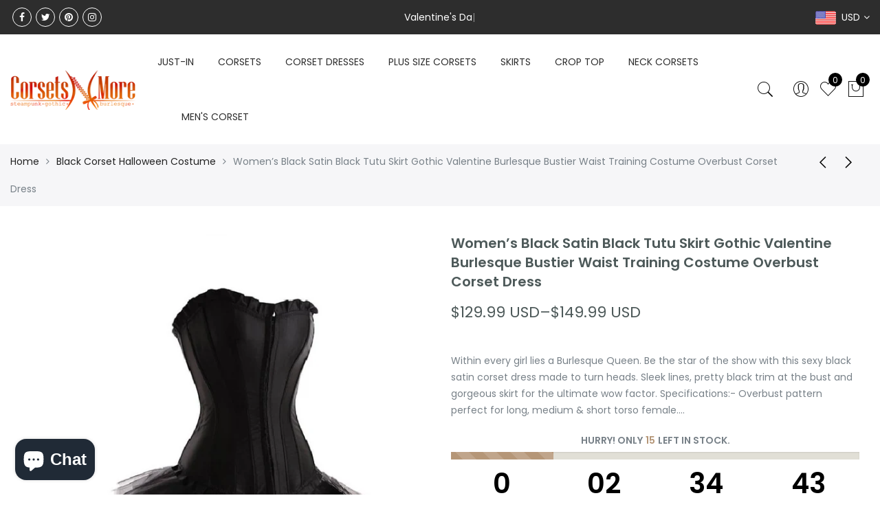

--- FILE ---
content_type: text/html; charset=utf-8
request_url: https://corsetsnmore.com/collections/black-corset-halloween-costume/products/women-s-black-satin-black-tutu-skirt-gothic-burlesque-bustier-waist-training-costume-overbust-corset-dress
body_size: 48134
content:
<!doctype html>
<html lang="en" class="no-js">
<head>



  
<!-- Global site tag (gtag.js) - Google Analytics -->
<script async src="https://www.googletagmanager.com/gtag/js?id=G-YRZ7QCK11T"></script>
<script>
  window.dataLayer = window.dataLayer || [];
  function gtag(){dataLayer.push(arguments);}
  gtag('js', new Date());

  gtag('config', 'G-YRZ7QCK11T');
</script>
<script async src="https://pagead2.googlesyndication.com/pagead/js/adsbygoogle.js?client=ca-pub-8851245486154604"
     crossorigin="anonymous"></script>

<!-- Added by AVADA SEO Suite -->






<meta name="twitter:image" content="http://corsetsnmore.com/cdn/shop/products/CNM-100.jpg?v=1603395377">
    
<script>window.FPConfig = {};window.FPConfig.ignoreKeywords=["/cart","/account"]</script>



<!-- /Added by AVADA SEO Suite -->
<!-- Google tag (gtag.js) -->
<script async src="https://www.googletagmanager.com/gtag/js?id=AW-16716885728">
</script>
<script>
  window.dataLayer = window.dataLayer || [];
  function gtag(){dataLayer.push(arguments);}
  gtag('js', new Date());

  gtag('config', 'AW-16716885728');
</script>
  
  
  <meta charset="utf-8">
  <meta http-equiv="X-UA-Compatible" content="IE=edge,chrome=1">
  <meta name="viewport" content="width=device-width, initial-scale=1.0, maximum-scale=1.0, user-scalable=no">
  <link rel="alternate" href="https://corsetsnmore.com/" hreflang="en-us" />
  <link rel="alternate" href="https://corsetsnmore.com/" hreflang="x-default" />
  <meta name="theme-color" content="#7796a8">
  <meta name="format-detection" content="telephone=no">
  <meta name="facebook-domain-verification" content="9ratr2pu02250pveehpck0xf34fzau" />
  <link rel="canonical" href="https://corsetsnmore.com/products/women-s-black-satin-black-tutu-skirt-gothic-burlesque-bustier-waist-training-costume-overbust-corset-dress">
  <script type="text/javascript">document.documentElement.className = document.documentElement.className.replace('no-js', 'yes-js js_active js');document.addEventListener('lazybeforeunveil', function(e){ var bg = e.target.getAttribute('data-bg');if(bg){ e.target.style.backgroundImage = 'url(' + bg + ')';} });</script><link rel="shortcut icon" type="image/png" href="//corsetsnmore.com/cdn/shop/files/Corsetsnmore_Halloween_Logo_Circle_32x.png?v=1614280374">
  
<title>Women’s Black Satin Black Tutu Skirt Gothic Burlesque Overbust Corset

&ndash; CorsetsNmore</title><meta name="description" content="Within every girl lies a Burlesque Queen. Be the star of the show with this sexy black satin corset dress made to turn heads. Sleek lines, pretty black trim at the bust and gorgeous skirt for the ultimate wow factor."><!-- /snippets/social-meta-tags.liquid --><meta name="keywords" content="Women’s Black Satin Black Tutu Skirt Gothic Valentine Burlesque Bustier Waist Training Costume Overbust Corset Dress,CorsetsNmore,corsetsnmore.com"/><meta name="author" content="Raman Kataria"><meta property="og:site_name" content="CorsetsNmore">
<meta property="og:url" content="https://corsetsnmore.com/products/women-s-black-satin-black-tutu-skirt-gothic-burlesque-bustier-waist-training-costume-overbust-corset-dress">
<meta property="og:title" content="Women’s Black Satin Black Tutu Skirt Gothic Valentine Burlesque Bustier Waist Training Costume Overbust Corset Dress">
<meta property="og:type" content="og:product">
<meta property="og:description" content="Within every girl lies a Burlesque Queen. Be the star of the show with this sexy black satin corset dress made to turn heads. Sleek lines, pretty black trim at the bust and gorgeous skirt for the ultimate wow factor."><meta property="product:price:amount" content="129.99">
  <meta property="product:price:amount" content="USD"><meta property="og:image" content="http://corsetsnmore.com/cdn/shop/products/CNM-100_1200x1200.jpg?v=1603395377"><meta property="og:image:secure_url" content="https://corsetsnmore.com/cdn/shop/products/CNM-100_1200x1200.jpg?v=1603395377"><meta name="twitter:site" content="@_corsetsnmore"><meta name="twitter:card" content="summary_large_image">
<meta name="twitter:title" content="Women’s Black Satin Black Tutu Skirt Gothic Valentine Burlesque Bustier Waist Training Costume Overbust Corset Dress">
<meta name="twitter:description" content="Within every girl lies a Burlesque Queen. Be the star of the show with this sexy black satin corset dress made to turn heads. Sleek lines, pretty black trim at the bust and gorgeous skirt for the ultimate wow factor.">
<link rel="preload" href="//corsetsnmore.com/cdn/shop/t/10/assets/head_css.css?v=147022988956693961661696265223" as="style">
  <link rel="preload" href="//corsetsnmore.com/cdn/shop/t/10/assets/style.min.css?v=106579280926373948031597225597" as="style"><link rel="preload" href="//corsetsnmore.com/cdn/shop/t/10/assets/css_setting.css?v=105197497136694462741762168930" as="style">
  <link href="//corsetsnmore.com/cdn/shop/t/10/assets/head_css.css?v=147022988956693961661696265223" rel="stylesheet" type="text/css" media="all" />
  <link href="//corsetsnmore.com/cdn/shop/t/10/assets/style.min.css?v=106579280926373948031597225597" rel="stylesheet" type="text/css" media="all" />
<link href="//corsetsnmore.com/cdn/shop/t/10/assets/css_setting.css?v=105197497136694462741762168930" rel="stylesheet" type="text/css" media="all" />
<link href="//corsetsnmore.com/cdn/shop/t/10/assets/custom.css?v=21977542021240419601597301709" rel="stylesheet" type="text/css" media="all" /><style type="text/css">
      </style><script>var NT4 = NT4 || {};NT4.designMode = false;if (performance.navigation.type === 2) {location.reload(true);}</script><script type="application/json" id="ProductJson-NT">{"one_v":false,"one_p":0,"Ntavailable": [],"Ntsoldout": ["3xs-18-for-waist-size-22-23","2xs-20-for-waist-size-24-25","xs-22-for-waist-size-26-27","s-24-for-waist-size-28-29","m-26-for-waist-size-30-31","l-28-for-waist-size-32-33","xl-30-for-waist-size-34-35","2xl-32-for-waist-size-36-37","3xl-34-for-waist-size-38-39","4xl-36-for-waist-size-40-41","5xl-38-for-waist-size-42-43","6xl-40-for-waist-size-44-45","7xl-42-for-waist-size-46-47","8xl-44-for-waist-size-48-49","9xl-46-for-waist-size-50-51","10xl-48-for-waist-size-52-53","11xl-50-for-waist-size-54-55","12xl-52-for-waist-size-56-57","13xl-54-for-waist-size-58-59","14xl-56-for-waist-size-60-61"]}
  </script>
  <script type="application/json" id="ProductJson-template">{"size_avai":[1,1,1,1,1,1,1,1,1,1,1,1,1,1,1,1,1,1,1,1],"id": 4300425166966,"title": "Women’s Black Satin Black Tutu Skirt Gothic Valentine Burlesque Bustier Waist Training Costume Overbust Corset Dress","url": "\/products\/women-s-black-satin-black-tutu-skirt-gothic-burlesque-bustier-waist-training-costume-overbust-corset-dress","handle": "women-s-black-satin-black-tutu-skirt-gothic-burlesque-bustier-waist-training-costume-overbust-corset-dress","price": 12999,"price_min": 12999,"price_max": 14999,"available": true,"price_varies": true,"compare_at_price": null,"compare_at_price_min": 0,"compare_at_price_max": 0,"compare_at_price_varies": false,"images_size": 1,"variants": [{"id": 37655029711042,"title": "3xs-18-for-waist-size-22-23","option1": "3xs-18-for-waist-size-22-23","option2":null,"option3":null,"sku": "CNM-100-1","requires_shipping": true,"taxable": true,"shopify3d":"none","featured_image":null,"available": true,"public_title": "3xs-18-for-waist-size-22-23","options": ["3xs-18-for-waist-size-22-23"],"price": 12999,"weight": 820,"compare_at_price": null,"inventory_quantity": 5,"inventory_management": "shopify","inventory_policy": "deny","incoming": false,"next_incoming_date": null,"barcode": ""},{"id": 37655029743810,"title": "2xs-20-for-waist-size-24-25","option1": "2xs-20-for-waist-size-24-25","option2":null,"option3":null,"sku": "CNM-100-2","requires_shipping": true,"taxable": true,"shopify3d":"none","featured_image":null,"available": true,"public_title": "2xs-20-for-waist-size-24-25","options": ["2xs-20-for-waist-size-24-25"],"price": 12999,"weight": 820,"compare_at_price": null,"inventory_quantity": 5,"inventory_management": "shopify","inventory_policy": "deny","incoming": false,"next_incoming_date": null,"barcode": ""},{"id": 37655029776578,"title": "xs-22-for-waist-size-26-27","option1": "xs-22-for-waist-size-26-27","option2":null,"option3":null,"sku": "CNM-100-3","requires_shipping": true,"taxable": true,"shopify3d":"none","featured_image":null,"available": true,"public_title": "xs-22-for-waist-size-26-27","options": ["xs-22-for-waist-size-26-27"],"price": 12999,"weight": 820,"compare_at_price": null,"inventory_quantity": 5,"inventory_management": "shopify","inventory_policy": "deny","incoming": false,"next_incoming_date": null,"barcode": ""},{"id": 37655029809346,"title": "s-24-for-waist-size-28-29","option1": "s-24-for-waist-size-28-29","option2":null,"option3":null,"sku": "CNM-100-4","requires_shipping": true,"taxable": true,"shopify3d":"none","featured_image":null,"available": true,"public_title": "s-24-for-waist-size-28-29","options": ["s-24-for-waist-size-28-29"],"price": 12999,"weight": 820,"compare_at_price": null,"inventory_quantity": 5,"inventory_management": "shopify","inventory_policy": "deny","incoming": false,"next_incoming_date": null,"barcode": ""},{"id": 37655029842114,"title": "m-26-for-waist-size-30-31","option1": "m-26-for-waist-size-30-31","option2":null,"option3":null,"sku": "CNM-100-5","requires_shipping": true,"taxable": true,"shopify3d":"none","featured_image":null,"available": true,"public_title": "m-26-for-waist-size-30-31","options": ["m-26-for-waist-size-30-31"],"price": 12999,"weight": 820,"compare_at_price": null,"inventory_quantity": 5,"inventory_management": "shopify","inventory_policy": "deny","incoming": false,"next_incoming_date": null,"barcode": ""},{"id": 37655029874882,"title": "l-28-for-waist-size-32-33","option1": "l-28-for-waist-size-32-33","option2":null,"option3":null,"sku": "CNM-100-6","requires_shipping": true,"taxable": true,"shopify3d":"none","featured_image":null,"available": true,"public_title": "l-28-for-waist-size-32-33","options": ["l-28-for-waist-size-32-33"],"price": 12999,"weight": 820,"compare_at_price": null,"inventory_quantity": 5,"inventory_management": "shopify","inventory_policy": "deny","incoming": false,"next_incoming_date": null,"barcode": ""},{"id": 37655029907650,"title": "xl-30-for-waist-size-34-35","option1": "xl-30-for-waist-size-34-35","option2":null,"option3":null,"sku": "CNM-100-7","requires_shipping": true,"taxable": true,"shopify3d":"none","featured_image":null,"available": true,"public_title": "xl-30-for-waist-size-34-35","options": ["xl-30-for-waist-size-34-35"],"price": 12999,"weight": 820,"compare_at_price": null,"inventory_quantity": 5,"inventory_management": "shopify","inventory_policy": "deny","incoming": false,"next_incoming_date": null,"barcode": ""},{"id": 37655029940418,"title": "2xl-32-for-waist-size-36-37","option1": "2xl-32-for-waist-size-36-37","option2":null,"option3":null,"sku": "CNM-100-8","requires_shipping": true,"taxable": true,"shopify3d":"none","featured_image":null,"available": true,"public_title": "2xl-32-for-waist-size-36-37","options": ["2xl-32-for-waist-size-36-37"],"price": 12999,"weight": 820,"compare_at_price": null,"inventory_quantity": 5,"inventory_management": "shopify","inventory_policy": "deny","incoming": false,"next_incoming_date": null,"barcode": ""},{"id": 37655029973186,"title": "3xl-34-for-waist-size-38-39","option1": "3xl-34-for-waist-size-38-39","option2":null,"option3":null,"sku": "CNM-100-9","requires_shipping": true,"taxable": true,"shopify3d":"none","featured_image":null,"available": true,"public_title": "3xl-34-for-waist-size-38-39","options": ["3xl-34-for-waist-size-38-39"],"price": 12999,"weight": 820,"compare_at_price": null,"inventory_quantity": 5,"inventory_management": "shopify","inventory_policy": "deny","incoming": false,"next_incoming_date": null,"barcode": ""},{"id": 37655030005954,"title": "4xl-36-for-waist-size-40-41","option1": "4xl-36-for-waist-size-40-41","option2":null,"option3":null,"sku": "CNM-100-10","requires_shipping": true,"taxable": true,"shopify3d":"none","featured_image":null,"available": true,"public_title": "4xl-36-for-waist-size-40-41","options": ["4xl-36-for-waist-size-40-41"],"price": 12999,"weight": 820,"compare_at_price": null,"inventory_quantity": 5,"inventory_management": "shopify","inventory_policy": "deny","incoming": false,"next_incoming_date": null,"barcode": ""},{"id": 37655030038722,"title": "5xl-38-for-waist-size-42-43","option1": "5xl-38-for-waist-size-42-43","option2":null,"option3":null,"sku": "CNM-100-11","requires_shipping": true,"taxable": true,"shopify3d":"none","featured_image":null,"available": true,"public_title": "5xl-38-for-waist-size-42-43","options": ["5xl-38-for-waist-size-42-43"],"price": 12999,"weight": 820,"compare_at_price": null,"inventory_quantity": 5,"inventory_management": "shopify","inventory_policy": "deny","incoming": false,"next_incoming_date": null,"barcode": ""},{"id": 37655030071490,"title": "6xl-40-for-waist-size-44-45","option1": "6xl-40-for-waist-size-44-45","option2":null,"option3":null,"sku": "CNM-100-12","requires_shipping": true,"taxable": true,"shopify3d":"none","featured_image":null,"available": true,"public_title": "6xl-40-for-waist-size-44-45","options": ["6xl-40-for-waist-size-44-45"],"price": 12999,"weight": 820,"compare_at_price": null,"inventory_quantity": 5,"inventory_management": "shopify","inventory_policy": "deny","incoming": false,"next_incoming_date": null,"barcode": ""},{"id": 37655030104258,"title": "7xl-42-for-waist-size-46-47","option1": "7xl-42-for-waist-size-46-47","option2":null,"option3":null,"sku": "CNM-100-13","requires_shipping": true,"taxable": true,"shopify3d":"none","featured_image":null,"available": true,"public_title": "7xl-42-for-waist-size-46-47","options": ["7xl-42-for-waist-size-46-47"],"price": 14999,"weight": 820,"compare_at_price": null,"inventory_quantity": 5,"inventory_management": "shopify","inventory_policy": "deny","incoming": false,"next_incoming_date": null,"barcode": ""},{"id": 37655030137026,"title": "8xl-44-for-waist-size-48-49","option1": "8xl-44-for-waist-size-48-49","option2":null,"option3":null,"sku": "CNM-100-14","requires_shipping": true,"taxable": true,"shopify3d":"none","featured_image":null,"available": true,"public_title": "8xl-44-for-waist-size-48-49","options": ["8xl-44-for-waist-size-48-49"],"price": 14999,"weight": 820,"compare_at_price": null,"inventory_quantity": 5,"inventory_management": "shopify","inventory_policy": "deny","incoming": false,"next_incoming_date": null,"barcode": ""},{"id": 37655030169794,"title": "9xl-46-for-waist-size-50-51","option1": "9xl-46-for-waist-size-50-51","option2":null,"option3":null,"sku": "CNM-100-15","requires_shipping": true,"taxable": true,"shopify3d":"none","featured_image":null,"available": true,"public_title": "9xl-46-for-waist-size-50-51","options": ["9xl-46-for-waist-size-50-51"],"price": 14999,"weight": 820,"compare_at_price": null,"inventory_quantity": 5,"inventory_management": "shopify","inventory_policy": "deny","incoming": false,"next_incoming_date": null,"barcode": ""},{"id": 37655030202562,"title": "10xl-48-for-waist-size-52-53","option1": "10xl-48-for-waist-size-52-53","option2":null,"option3":null,"sku": "CNM-100-16","requires_shipping": true,"taxable": true,"shopify3d":"none","featured_image":null,"available": true,"public_title": "10xl-48-for-waist-size-52-53","options": ["10xl-48-for-waist-size-52-53"],"price": 14999,"weight": 820,"compare_at_price": null,"inventory_quantity": 5,"inventory_management": "shopify","inventory_policy": "deny","incoming": false,"next_incoming_date": null,"barcode": ""},{"id": 37655030235330,"title": "11xl-50-for-waist-size-54-55","option1": "11xl-50-for-waist-size-54-55","option2":null,"option3":null,"sku": "CNM-100-17","requires_shipping": true,"taxable": true,"shopify3d":"none","featured_image":null,"available": true,"public_title": "11xl-50-for-waist-size-54-55","options": ["11xl-50-for-waist-size-54-55"],"price": 14999,"weight": 820,"compare_at_price": null,"inventory_quantity": 5,"inventory_management": "shopify","inventory_policy": "deny","incoming": false,"next_incoming_date": null,"barcode": ""},{"id": 37655030268098,"title": "12xl-52-for-waist-size-56-57","option1": "12xl-52-for-waist-size-56-57","option2":null,"option3":null,"sku": "CNM-100-18","requires_shipping": true,"taxable": true,"shopify3d":"none","featured_image":null,"available": true,"public_title": "12xl-52-for-waist-size-56-57","options": ["12xl-52-for-waist-size-56-57"],"price": 14999,"weight": 820,"compare_at_price": null,"inventory_quantity": 5,"inventory_management": "shopify","inventory_policy": "deny","incoming": false,"next_incoming_date": null,"barcode": ""},{"id": 37655030300866,"title": "13xl-54-for-waist-size-58-59","option1": "13xl-54-for-waist-size-58-59","option2":null,"option3":null,"sku": "CNM-100-19","requires_shipping": true,"taxable": true,"shopify3d":"none","featured_image":null,"available": true,"public_title": "13xl-54-for-waist-size-58-59","options": ["13xl-54-for-waist-size-58-59"],"price": 14999,"weight": 820,"compare_at_price": null,"inventory_quantity": 5,"inventory_management": "shopify","inventory_policy": "deny","incoming": false,"next_incoming_date": null,"barcode": ""},{"id": 37655030333634,"title": "14xl-56-for-waist-size-60-61","option1": "14xl-56-for-waist-size-60-61","option2":null,"option3":null,"sku": "CNM-100-20","requires_shipping": true,"taxable": true,"shopify3d":"none","featured_image":null,"available": true,"public_title": "14xl-56-for-waist-size-60-61","options": ["14xl-56-for-waist-size-60-61"],"price": 14999,"weight": 820,"compare_at_price": null,"inventory_quantity": 5,"inventory_management": "shopify","inventory_policy": "deny","incoming": false,"next_incoming_date": null,"barcode": ""}],"featured_image": "\/\/corsetsnmore.com\/cdn\/shop\/products\/CNM-100.jpg?v=1603395377","options": ["Size"],"remove_soldout": false}
  </script><script type="text/javascript">var NTsettingspr = {related_id:false, recently_viewed:true, ProductID:4300425166966, PrHandle:"women-s-black-satin-black-tutu-skirt-gothic-burlesque-bustier-waist-training-costume-overbust-corset-dress", cat_handle:"+black-corset-halloween-costume", scrolltop:1000,ThreeSixty:false,hashtag:"none", access_token:"none", username:"none"};</script>
<script type="text/javascript" src="//corsetsnmore.com/cdn/shop/t/10/assets/lazysizes.min.js?v=113464784210294075481597225581" async="async"></script>
  <script type="text/javascript" src="//corsetsnmore.com/cdn/shop/t/10/assets/jquery.min.js?v=60438153447531384241597225580"></script>
  <script type="text/javascript" src="//corsetsnmore.com/cdn/shop/t/10/assets/pre_vendor.min.js?v=85234518780991702321597225591"></script>
  <script type="text/javascript" src="//corsetsnmore.com/cdn/shop/t/10/assets/pre_theme.min.js?v=77004240407636711131597225589"></script><!-- Set variables --><script>window.performance && window.performance.mark && window.performance.mark('shopify.content_for_header.start');</script><meta id="shopify-digital-wallet" name="shopify-digital-wallet" content="/2235465846/digital_wallets/dialog">
<meta name="shopify-checkout-api-token" content="49dbee2c50a765f9635fcdfb9c69e742">
<meta id="in-context-paypal-metadata" data-shop-id="2235465846" data-venmo-supported="false" data-environment="production" data-locale="en_US" data-paypal-v4="true" data-currency="USD">
<link rel="alternate" type="application/json+oembed" href="https://corsetsnmore.com/products/women-s-black-satin-black-tutu-skirt-gothic-burlesque-bustier-waist-training-costume-overbust-corset-dress.oembed">
<script async="async" src="/checkouts/internal/preloads.js?locale=en-US"></script>
<script id="shopify-features" type="application/json">{"accessToken":"49dbee2c50a765f9635fcdfb9c69e742","betas":["rich-media-storefront-analytics"],"domain":"corsetsnmore.com","predictiveSearch":true,"shopId":2235465846,"locale":"en"}</script>
<script>var Shopify = Shopify || {};
Shopify.shop = "corsetsnmore-usa.myshopify.com";
Shopify.locale = "en";
Shopify.currency = {"active":"USD","rate":"1.0"};
Shopify.country = "US";
Shopify.theme = {"name":"Gecko 4.4.1 upload me","id":81780375670,"schema_name":"Gecko","schema_version":"4.4.1","theme_store_id":null,"role":"main"};
Shopify.theme.handle = "null";
Shopify.theme.style = {"id":null,"handle":null};
Shopify.cdnHost = "corsetsnmore.com/cdn";
Shopify.routes = Shopify.routes || {};
Shopify.routes.root = "/";</script>
<script type="module">!function(o){(o.Shopify=o.Shopify||{}).modules=!0}(window);</script>
<script>!function(o){function n(){var o=[];function n(){o.push(Array.prototype.slice.apply(arguments))}return n.q=o,n}var t=o.Shopify=o.Shopify||{};t.loadFeatures=n(),t.autoloadFeatures=n()}(window);</script>
<script id="shop-js-analytics" type="application/json">{"pageType":"product"}</script>
<script defer="defer" async type="module" src="//corsetsnmore.com/cdn/shopifycloud/shop-js/modules/v2/client.init-shop-cart-sync_BdyHc3Nr.en.esm.js"></script>
<script defer="defer" async type="module" src="//corsetsnmore.com/cdn/shopifycloud/shop-js/modules/v2/chunk.common_Daul8nwZ.esm.js"></script>
<script type="module">
  await import("//corsetsnmore.com/cdn/shopifycloud/shop-js/modules/v2/client.init-shop-cart-sync_BdyHc3Nr.en.esm.js");
await import("//corsetsnmore.com/cdn/shopifycloud/shop-js/modules/v2/chunk.common_Daul8nwZ.esm.js");

  window.Shopify.SignInWithShop?.initShopCartSync?.({"fedCMEnabled":true,"windoidEnabled":true});

</script>
<script>(function() {
  var isLoaded = false;
  function asyncLoad() {
    if (isLoaded) return;
    isLoaded = true;
    var urls = ["\/\/code.tidio.co\/dj19gur2clrfaknbvshdh2nenlpoam4o.js?shop=corsetsnmore-usa.myshopify.com","https:\/\/a.mailmunch.co\/widgets\/site-710928-f507937de5d7f35c04f7ed82ddc36a74d7c20f56.js?shop=corsetsnmore-usa.myshopify.com","https:\/\/cdn1.avada.io\/flying-pages\/module.js?shop=corsetsnmore-usa.myshopify.com","https:\/\/embed.tawk.to\/widget-script\/5f9529c42915ea4ba0967c28\/default.js?shop=corsetsnmore-usa.myshopify.com","\/\/shopify.privy.com\/widget.js?shop=corsetsnmore-usa.myshopify.com","https:\/\/seo.apps.avada.io\/avada-seo-installed.js?shop=corsetsnmore-usa.myshopify.com","https:\/\/app-wallet.webkul.com\/js\/wk_wallet.js?shop=corsetsnmore-usa.myshopify.com","https:\/\/plugin.brevo.com\/integrations\/api\/automation\/script?user_connection_id=632b6da15ed37a30385c2860\u0026ma-key=hsm2vxl8r5h73bgia436iina\u0026shop=corsetsnmore-usa.myshopify.com","https:\/\/plugin.brevo.com\/integrations\/api\/sy\/cart_tracking\/script?ma-key=hsm2vxl8r5h73bgia436iina\u0026user_connection_id=632b6da15ed37a30385c2860\u0026shop=corsetsnmore-usa.myshopify.com","\/\/www.powr.io\/powr.js?powr-token=corsetsnmore-usa.myshopify.com\u0026external-type=shopify\u0026shop=corsetsnmore-usa.myshopify.com","\/\/www.powr.io\/powr.js?powr-token=corsetsnmore-usa.myshopify.com\u0026external-type=shopify\u0026shop=corsetsnmore-usa.myshopify.com"];
    for (var i = 0; i < urls.length; i++) {
      var s = document.createElement('script');
      s.type = 'text/javascript';
      s.async = true;
      s.src = urls[i];
      var x = document.getElementsByTagName('script')[0];
      x.parentNode.insertBefore(s, x);
    }
  };
  if(window.attachEvent) {
    window.attachEvent('onload', asyncLoad);
  } else {
    window.addEventListener('load', asyncLoad, false);
  }
})();</script>
<script id="__st">var __st={"a":2235465846,"offset":19800,"reqid":"6bad4b81-d251-453d-b3df-ae6d3d0fc7df-1769001905","pageurl":"corsetsnmore.com\/collections\/black-corset-halloween-costume\/products\/women-s-black-satin-black-tutu-skirt-gothic-burlesque-bustier-waist-training-costume-overbust-corset-dress","u":"feae40482167","p":"product","rtyp":"product","rid":4300425166966};</script>
<script>window.ShopifyPaypalV4VisibilityTracking = true;</script>
<script id="captcha-bootstrap">!function(){'use strict';const t='contact',e='account',n='new_comment',o=[[t,t],['blogs',n],['comments',n],[t,'customer']],c=[[e,'customer_login'],[e,'guest_login'],[e,'recover_customer_password'],[e,'create_customer']],r=t=>t.map((([t,e])=>`form[action*='/${t}']:not([data-nocaptcha='true']) input[name='form_type'][value='${e}']`)).join(','),a=t=>()=>t?[...document.querySelectorAll(t)].map((t=>t.form)):[];function s(){const t=[...o],e=r(t);return a(e)}const i='password',u='form_key',d=['recaptcha-v3-token','g-recaptcha-response','h-captcha-response',i],f=()=>{try{return window.sessionStorage}catch{return}},m='__shopify_v',_=t=>t.elements[u];function p(t,e,n=!1){try{const o=window.sessionStorage,c=JSON.parse(o.getItem(e)),{data:r}=function(t){const{data:e,action:n}=t;return t[m]||n?{data:e,action:n}:{data:t,action:n}}(c);for(const[e,n]of Object.entries(r))t.elements[e]&&(t.elements[e].value=n);n&&o.removeItem(e)}catch(o){console.error('form repopulation failed',{error:o})}}const l='form_type',E='cptcha';function T(t){t.dataset[E]=!0}const w=window,h=w.document,L='Shopify',v='ce_forms',y='captcha';let A=!1;((t,e)=>{const n=(g='f06e6c50-85a8-45c8-87d0-21a2b65856fe',I='https://cdn.shopify.com/shopifycloud/storefront-forms-hcaptcha/ce_storefront_forms_captcha_hcaptcha.v1.5.2.iife.js',D={infoText:'Protected by hCaptcha',privacyText:'Privacy',termsText:'Terms'},(t,e,n)=>{const o=w[L][v],c=o.bindForm;if(c)return c(t,g,e,D).then(n);var r;o.q.push([[t,g,e,D],n]),r=I,A||(h.body.append(Object.assign(h.createElement('script'),{id:'captcha-provider',async:!0,src:r})),A=!0)});var g,I,D;w[L]=w[L]||{},w[L][v]=w[L][v]||{},w[L][v].q=[],w[L][y]=w[L][y]||{},w[L][y].protect=function(t,e){n(t,void 0,e),T(t)},Object.freeze(w[L][y]),function(t,e,n,w,h,L){const[v,y,A,g]=function(t,e,n){const i=e?o:[],u=t?c:[],d=[...i,...u],f=r(d),m=r(i),_=r(d.filter((([t,e])=>n.includes(e))));return[a(f),a(m),a(_),s()]}(w,h,L),I=t=>{const e=t.target;return e instanceof HTMLFormElement?e:e&&e.form},D=t=>v().includes(t);t.addEventListener('submit',(t=>{const e=I(t);if(!e)return;const n=D(e)&&!e.dataset.hcaptchaBound&&!e.dataset.recaptchaBound,o=_(e),c=g().includes(e)&&(!o||!o.value);(n||c)&&t.preventDefault(),c&&!n&&(function(t){try{if(!f())return;!function(t){const e=f();if(!e)return;const n=_(t);if(!n)return;const o=n.value;o&&e.removeItem(o)}(t);const e=Array.from(Array(32),(()=>Math.random().toString(36)[2])).join('');!function(t,e){_(t)||t.append(Object.assign(document.createElement('input'),{type:'hidden',name:u})),t.elements[u].value=e}(t,e),function(t,e){const n=f();if(!n)return;const o=[...t.querySelectorAll(`input[type='${i}']`)].map((({name:t})=>t)),c=[...d,...o],r={};for(const[a,s]of new FormData(t).entries())c.includes(a)||(r[a]=s);n.setItem(e,JSON.stringify({[m]:1,action:t.action,data:r}))}(t,e)}catch(e){console.error('failed to persist form',e)}}(e),e.submit())}));const S=(t,e)=>{t&&!t.dataset[E]&&(n(t,e.some((e=>e===t))),T(t))};for(const o of['focusin','change'])t.addEventListener(o,(t=>{const e=I(t);D(e)&&S(e,y())}));const B=e.get('form_key'),M=e.get(l),P=B&&M;t.addEventListener('DOMContentLoaded',(()=>{const t=y();if(P)for(const e of t)e.elements[l].value===M&&p(e,B);[...new Set([...A(),...v().filter((t=>'true'===t.dataset.shopifyCaptcha))])].forEach((e=>S(e,t)))}))}(h,new URLSearchParams(w.location.search),n,t,e,['guest_login'])})(!0,!0)}();</script>
<script integrity="sha256-4kQ18oKyAcykRKYeNunJcIwy7WH5gtpwJnB7kiuLZ1E=" data-source-attribution="shopify.loadfeatures" defer="defer" src="//corsetsnmore.com/cdn/shopifycloud/storefront/assets/storefront/load_feature-a0a9edcb.js" crossorigin="anonymous"></script>
<script data-source-attribution="shopify.dynamic_checkout.dynamic.init">var Shopify=Shopify||{};Shopify.PaymentButton=Shopify.PaymentButton||{isStorefrontPortableWallets:!0,init:function(){window.Shopify.PaymentButton.init=function(){};var t=document.createElement("script");t.src="https://corsetsnmore.com/cdn/shopifycloud/portable-wallets/latest/portable-wallets.en.js",t.type="module",document.head.appendChild(t)}};
</script>
<script data-source-attribution="shopify.dynamic_checkout.buyer_consent">
  function portableWalletsHideBuyerConsent(e){var t=document.getElementById("shopify-buyer-consent"),n=document.getElementById("shopify-subscription-policy-button");t&&n&&(t.classList.add("hidden"),t.setAttribute("aria-hidden","true"),n.removeEventListener("click",e))}function portableWalletsShowBuyerConsent(e){var t=document.getElementById("shopify-buyer-consent"),n=document.getElementById("shopify-subscription-policy-button");t&&n&&(t.classList.remove("hidden"),t.removeAttribute("aria-hidden"),n.addEventListener("click",e))}window.Shopify?.PaymentButton&&(window.Shopify.PaymentButton.hideBuyerConsent=portableWalletsHideBuyerConsent,window.Shopify.PaymentButton.showBuyerConsent=portableWalletsShowBuyerConsent);
</script>
<script>
  function portableWalletsCleanup(e){e&&e.src&&console.error("Failed to load portable wallets script "+e.src);var t=document.querySelectorAll("shopify-accelerated-checkout .shopify-payment-button__skeleton, shopify-accelerated-checkout-cart .wallet-cart-button__skeleton"),e=document.getElementById("shopify-buyer-consent");for(let e=0;e<t.length;e++)t[e].remove();e&&e.remove()}function portableWalletsNotLoadedAsModule(e){e instanceof ErrorEvent&&"string"==typeof e.message&&e.message.includes("import.meta")&&"string"==typeof e.filename&&e.filename.includes("portable-wallets")&&(window.removeEventListener("error",portableWalletsNotLoadedAsModule),window.Shopify.PaymentButton.failedToLoad=e,"loading"===document.readyState?document.addEventListener("DOMContentLoaded",window.Shopify.PaymentButton.init):window.Shopify.PaymentButton.init())}window.addEventListener("error",portableWalletsNotLoadedAsModule);
</script>

<script type="module" src="https://corsetsnmore.com/cdn/shopifycloud/portable-wallets/latest/portable-wallets.en.js" onError="portableWalletsCleanup(this)" crossorigin="anonymous"></script>
<script nomodule>
  document.addEventListener("DOMContentLoaded", portableWalletsCleanup);
</script>

<link id="shopify-accelerated-checkout-styles" rel="stylesheet" media="screen" href="https://corsetsnmore.com/cdn/shopifycloud/portable-wallets/latest/accelerated-checkout-backwards-compat.css" crossorigin="anonymous">
<style id="shopify-accelerated-checkout-cart">
        #shopify-buyer-consent {
  margin-top: 1em;
  display: inline-block;
  width: 100%;
}

#shopify-buyer-consent.hidden {
  display: none;
}

#shopify-subscription-policy-button {
  background: none;
  border: none;
  padding: 0;
  text-decoration: underline;
  font-size: inherit;
  cursor: pointer;
}

#shopify-subscription-policy-button::before {
  box-shadow: none;
}

      </style>

<script>window.performance && window.performance.mark && window.performance.mark('shopify.content_for_header.end');</script>
  
<!-- Start of Judge.me Core -->
<link rel="dns-prefetch" href="https://cdn.judge.me/">
<script data-cfasync='false' class='jdgm-settings-script'>window.jdgmSettings={"pagination":5,"disable_web_reviews":false,"badge_no_review_text":"No reviews","badge_n_reviews_text":"{{ n }} review/reviews","badge_star_color":"#fbcd0a","hide_badge_preview_if_no_reviews":true,"badge_hide_text":false,"enforce_center_preview_badge":false,"widget_title":"Customer Reviews","widget_open_form_text":"Write a review","widget_close_form_text":"Cancel review","widget_refresh_page_text":"Refresh page","widget_summary_text":"Based on {{ number_of_reviews }} review/reviews","widget_no_review_text":"Be the first to write a review","widget_name_field_text":"Display name","widget_verified_name_field_text":"Verified Name (public)","widget_name_placeholder_text":"Display name","widget_required_field_error_text":"This field is required.","widget_email_field_text":"Email address","widget_verified_email_field_text":"Verified Email (private, can not be edited)","widget_email_placeholder_text":"Your email address","widget_email_field_error_text":"Please enter a valid email address.","widget_rating_field_text":"Rating","widget_review_title_field_text":"Review Title","widget_review_title_placeholder_text":"Give your review a title","widget_review_body_field_text":"Review content","widget_review_body_placeholder_text":"Start writing here...","widget_pictures_field_text":"Picture/Video (optional)","widget_submit_review_text":"Submit Review","widget_submit_verified_review_text":"Submit Verified Review","widget_submit_success_msg_with_auto_publish":"Thank you! Please refresh the page in a few moments to see your review. You can remove or edit your review by logging into \u003ca href='https://judge.me/login' target='_blank' rel='nofollow noopener'\u003eJudge.me\u003c/a\u003e","widget_submit_success_msg_no_auto_publish":"Thank you! Your review will be published as soon as it is approved by the shop admin. You can remove or edit your review by logging into \u003ca href='https://judge.me/login' target='_blank' rel='nofollow noopener'\u003eJudge.me\u003c/a\u003e","widget_show_default_reviews_out_of_total_text":"Showing {{ n_reviews_shown }} out of {{ n_reviews }} reviews.","widget_show_all_link_text":"Show all","widget_show_less_link_text":"Show less","widget_author_said_text":"{{ reviewer_name }} said:","widget_days_text":"{{ n }} days ago","widget_weeks_text":"{{ n }} week/weeks ago","widget_months_text":"{{ n }} month/months ago","widget_years_text":"{{ n }} year/years ago","widget_yesterday_text":"Yesterday","widget_today_text":"Today","widget_replied_text":"\u003e\u003e {{ shop_name }} replied:","widget_read_more_text":"Read more","widget_reviewer_name_as_initial":"","widget_rating_filter_color":"#fbcd0a","widget_rating_filter_see_all_text":"See all reviews","widget_sorting_most_recent_text":"Most Recent","widget_sorting_highest_rating_text":"Highest Rating","widget_sorting_lowest_rating_text":"Lowest Rating","widget_sorting_with_pictures_text":"Only Pictures","widget_sorting_most_helpful_text":"Most Helpful","widget_open_question_form_text":"Ask a question","widget_reviews_subtab_text":"Reviews","widget_questions_subtab_text":"Questions","widget_question_label_text":"Question","widget_answer_label_text":"Answer","widget_question_placeholder_text":"Write your question here","widget_submit_question_text":"Submit Question","widget_question_submit_success_text":"Thank you for your question! We will notify you once it gets answered.","widget_star_color":"#fbcd0a","verified_badge_text":"Verified","verified_badge_bg_color":"","verified_badge_text_color":"","verified_badge_placement":"left-of-reviewer-name","widget_review_max_height":"","widget_hide_border":false,"widget_social_share":false,"widget_thumb":false,"widget_review_location_show":false,"widget_location_format":"","all_reviews_include_out_of_store_products":true,"all_reviews_out_of_store_text":"(out of store)","all_reviews_pagination":100,"all_reviews_product_name_prefix_text":"about","enable_review_pictures":false,"enable_question_anwser":false,"widget_theme":"default","review_date_format":"mm/dd/yyyy","default_sort_method":"most-recent","widget_product_reviews_subtab_text":"Product Reviews","widget_shop_reviews_subtab_text":"Shop Reviews","widget_other_products_reviews_text":"Reviews for other products","widget_store_reviews_subtab_text":"Store reviews","widget_no_store_reviews_text":"This store hasn't received any reviews yet","widget_web_restriction_product_reviews_text":"This product hasn't received any reviews yet","widget_no_items_text":"No items found","widget_show_more_text":"Show more","widget_write_a_store_review_text":"Write a Store Review","widget_other_languages_heading":"Reviews in Other Languages","widget_translate_review_text":"Translate review to {{ language }}","widget_translating_review_text":"Translating...","widget_show_original_translation_text":"Show original ({{ language }})","widget_translate_review_failed_text":"Review couldn't be translated.","widget_translate_review_retry_text":"Retry","widget_translate_review_try_again_later_text":"Try again later","show_product_url_for_grouped_product":false,"widget_sorting_pictures_first_text":"Pictures First","show_pictures_on_all_rev_page_mobile":false,"show_pictures_on_all_rev_page_desktop":false,"floating_tab_hide_mobile_install_preference":false,"floating_tab_button_name":"★ Reviews","floating_tab_title":"Let customers speak for us","floating_tab_button_color":"","floating_tab_button_background_color":"","floating_tab_url":"","floating_tab_url_enabled":false,"floating_tab_tab_style":"text","all_reviews_text_badge_text":"Customers rate us {{ shop.metafields.judgeme.all_reviews_rating | round: 1 }}/5 based on {{ shop.metafields.judgeme.all_reviews_count }} reviews.","all_reviews_text_badge_text_branded_style":"{{ shop.metafields.judgeme.all_reviews_rating | round: 1 }} out of 5 stars based on {{ shop.metafields.judgeme.all_reviews_count }} reviews","is_all_reviews_text_badge_a_link":false,"show_stars_for_all_reviews_text_badge":false,"all_reviews_text_badge_url":"","all_reviews_text_style":"text","all_reviews_text_color_style":"judgeme_brand_color","all_reviews_text_color":"#108474","all_reviews_text_show_jm_brand":true,"featured_carousel_show_header":true,"featured_carousel_title":"Let customers speak for us","testimonials_carousel_title":"Customers are saying","videos_carousel_title":"Real customer stories","cards_carousel_title":"Customers are saying","featured_carousel_count_text":"from {{ n }} reviews","featured_carousel_add_link_to_all_reviews_page":false,"featured_carousel_url":"","featured_carousel_show_images":true,"featured_carousel_autoslide_interval":5,"featured_carousel_arrows_on_the_sides":false,"featured_carousel_height":250,"featured_carousel_width":80,"featured_carousel_image_size":0,"featured_carousel_image_height":250,"featured_carousel_arrow_color":"#eeeeee","verified_count_badge_style":"vintage","verified_count_badge_orientation":"horizontal","verified_count_badge_color_style":"judgeme_brand_color","verified_count_badge_color":"#108474","is_verified_count_badge_a_link":false,"verified_count_badge_url":"","verified_count_badge_show_jm_brand":true,"widget_rating_preset_default":5,"widget_first_sub_tab":"product-reviews","widget_show_histogram":true,"widget_histogram_use_custom_color":false,"widget_pagination_use_custom_color":false,"widget_star_use_custom_color":true,"widget_verified_badge_use_custom_color":false,"widget_write_review_use_custom_color":false,"picture_reminder_submit_button":"Upload Pictures","enable_review_videos":false,"mute_video_by_default":false,"widget_sorting_videos_first_text":"Videos First","widget_review_pending_text":"Pending","featured_carousel_items_for_large_screen":5,"social_share_options_order":"Facebook,Twitter","remove_microdata_snippet":false,"disable_json_ld":false,"enable_json_ld_products":false,"preview_badge_show_question_text":false,"preview_badge_no_question_text":"No questions","preview_badge_n_question_text":"{{ number_of_questions }} question/questions","qa_badge_show_icon":false,"qa_badge_position":"same-row","remove_judgeme_branding":false,"widget_add_search_bar":false,"widget_search_bar_placeholder":"Search","widget_sorting_verified_only_text":"Verified only","featured_carousel_theme":"default","featured_carousel_show_rating":true,"featured_carousel_show_title":true,"featured_carousel_show_body":true,"featured_carousel_show_date":false,"featured_carousel_show_reviewer":true,"featured_carousel_show_product":false,"featured_carousel_header_background_color":"#108474","featured_carousel_header_text_color":"#ffffff","featured_carousel_name_product_separator":"reviewed","featured_carousel_full_star_background":"#108474","featured_carousel_empty_star_background":"#dadada","featured_carousel_vertical_theme_background":"#f9fafb","featured_carousel_verified_badge_enable":false,"featured_carousel_verified_badge_color":"#108474","featured_carousel_border_style":"round","featured_carousel_review_line_length_limit":3,"featured_carousel_more_reviews_button_text":"Read more reviews","featured_carousel_view_product_button_text":"View product","all_reviews_page_load_reviews_on":"scroll","all_reviews_page_load_more_text":"Load More Reviews","disable_fb_tab_reviews":false,"enable_ajax_cdn_cache":false,"widget_public_name_text":"displayed publicly like","default_reviewer_name":"John Smith","default_reviewer_name_has_non_latin":true,"widget_reviewer_anonymous":"Anonymous","medals_widget_title":"Judge.me Review Medals","medals_widget_background_color":"#f9fafb","medals_widget_position":"footer_all_pages","medals_widget_border_color":"#f9fafb","medals_widget_verified_text_position":"left","medals_widget_use_monochromatic_version":false,"medals_widget_elements_color":"#108474","show_reviewer_avatar":true,"widget_invalid_yt_video_url_error_text":"Not a YouTube video URL","widget_max_length_field_error_text":"Please enter no more than {0} characters.","widget_show_country_flag":false,"widget_show_collected_via_shop_app":true,"widget_verified_by_shop_badge_style":"light","widget_verified_by_shop_text":"Verified by Shop","widget_show_photo_gallery":false,"widget_load_with_code_splitting":true,"widget_ugc_install_preference":false,"widget_ugc_title":"Made by us, Shared by you","widget_ugc_subtitle":"Tag us to see your picture featured in our page","widget_ugc_arrows_color":"#ffffff","widget_ugc_primary_button_text":"Buy Now","widget_ugc_primary_button_background_color":"#108474","widget_ugc_primary_button_text_color":"#ffffff","widget_ugc_primary_button_border_width":"0","widget_ugc_primary_button_border_style":"none","widget_ugc_primary_button_border_color":"#108474","widget_ugc_primary_button_border_radius":"25","widget_ugc_secondary_button_text":"Load More","widget_ugc_secondary_button_background_color":"#ffffff","widget_ugc_secondary_button_text_color":"#108474","widget_ugc_secondary_button_border_width":"2","widget_ugc_secondary_button_border_style":"solid","widget_ugc_secondary_button_border_color":"#108474","widget_ugc_secondary_button_border_radius":"25","widget_ugc_reviews_button_text":"View Reviews","widget_ugc_reviews_button_background_color":"#ffffff","widget_ugc_reviews_button_text_color":"#108474","widget_ugc_reviews_button_border_width":"2","widget_ugc_reviews_button_border_style":"solid","widget_ugc_reviews_button_border_color":"#108474","widget_ugc_reviews_button_border_radius":"25","widget_ugc_reviews_button_link_to":"judgeme-reviews-page","widget_ugc_show_post_date":true,"widget_ugc_max_width":"800","widget_rating_metafield_value_type":true,"widget_primary_color":"#108474","widget_enable_secondary_color":false,"widget_secondary_color":"#edf5f5","widget_summary_average_rating_text":"{{ average_rating }} out of 5","widget_media_grid_title":"Customer photos \u0026 videos","widget_media_grid_see_more_text":"See more","widget_round_style":false,"widget_show_product_medals":true,"widget_verified_by_judgeme_text":"Verified by Judge.me","widget_show_store_medals":true,"widget_verified_by_judgeme_text_in_store_medals":"Verified by Judge.me","widget_media_field_exceed_quantity_message":"Sorry, we can only accept {{ max_media }} for one review.","widget_media_field_exceed_limit_message":"{{ file_name }} is too large, please select a {{ media_type }} less than {{ size_limit }}MB.","widget_review_submitted_text":"Review Submitted!","widget_question_submitted_text":"Question Submitted!","widget_close_form_text_question":"Cancel","widget_write_your_answer_here_text":"Write your answer here","widget_enabled_branded_link":true,"widget_show_collected_by_judgeme":false,"widget_reviewer_name_color":"","widget_write_review_text_color":"","widget_write_review_bg_color":"","widget_collected_by_judgeme_text":"collected by Judge.me","widget_pagination_type":"standard","widget_load_more_text":"Load More","widget_load_more_color":"#108474","widget_full_review_text":"Full Review","widget_read_more_reviews_text":"Read More Reviews","widget_read_questions_text":"Read Questions","widget_questions_and_answers_text":"Questions \u0026 Answers","widget_verified_by_text":"Verified by","widget_verified_text":"Verified","widget_number_of_reviews_text":"{{ number_of_reviews }} reviews","widget_back_button_text":"Back","widget_next_button_text":"Next","widget_custom_forms_filter_button":"Filters","custom_forms_style":"vertical","widget_show_review_information":false,"how_reviews_are_collected":"How reviews are collected?","widget_show_review_keywords":false,"widget_gdpr_statement":"How we use your data: We'll only contact you about the review you left, and only if necessary. By submitting your review, you agree to Judge.me's \u003ca href='https://judge.me/terms' target='_blank' rel='nofollow noopener'\u003eterms\u003c/a\u003e, \u003ca href='https://judge.me/privacy' target='_blank' rel='nofollow noopener'\u003eprivacy\u003c/a\u003e and \u003ca href='https://judge.me/content-policy' target='_blank' rel='nofollow noopener'\u003econtent\u003c/a\u003e policies.","widget_multilingual_sorting_enabled":false,"widget_translate_review_content_enabled":false,"widget_translate_review_content_method":"manual","popup_widget_review_selection":"automatically_with_pictures","popup_widget_round_border_style":true,"popup_widget_show_title":true,"popup_widget_show_body":true,"popup_widget_show_reviewer":false,"popup_widget_show_product":true,"popup_widget_show_pictures":true,"popup_widget_use_review_picture":true,"popup_widget_show_on_home_page":true,"popup_widget_show_on_product_page":true,"popup_widget_show_on_collection_page":true,"popup_widget_show_on_cart_page":true,"popup_widget_position":"bottom_left","popup_widget_first_review_delay":5,"popup_widget_duration":5,"popup_widget_interval":5,"popup_widget_review_count":5,"popup_widget_hide_on_mobile":true,"review_snippet_widget_round_border_style":true,"review_snippet_widget_card_color":"#FFFFFF","review_snippet_widget_slider_arrows_background_color":"#FFFFFF","review_snippet_widget_slider_arrows_color":"#000000","review_snippet_widget_star_color":"#108474","show_product_variant":false,"all_reviews_product_variant_label_text":"Variant: ","widget_show_verified_branding":false,"widget_ai_summary_title":"Customers say","widget_ai_summary_disclaimer":"AI-powered review summary based on recent customer reviews","widget_show_ai_summary":false,"widget_show_ai_summary_bg":false,"widget_show_review_title_input":true,"redirect_reviewers_invited_via_email":"review_widget","request_store_review_after_product_review":false,"request_review_other_products_in_order":false,"review_form_color_scheme":"default","review_form_corner_style":"square","review_form_star_color":{},"review_form_text_color":"#333333","review_form_background_color":"#ffffff","review_form_field_background_color":"#fafafa","review_form_button_color":{},"review_form_button_text_color":"#ffffff","review_form_modal_overlay_color":"#000000","review_content_screen_title_text":"How would you rate this product?","review_content_introduction_text":"We would love it if you would share a bit about your experience.","store_review_form_title_text":"How would you rate this store?","store_review_form_introduction_text":"We would love it if you would share a bit about your experience.","show_review_guidance_text":true,"one_star_review_guidance_text":"Poor","five_star_review_guidance_text":"Great","customer_information_screen_title_text":"About you","customer_information_introduction_text":"Please tell us more about you.","custom_questions_screen_title_text":"Your experience in more detail","custom_questions_introduction_text":"Here are a few questions to help us understand more about your experience.","review_submitted_screen_title_text":"Thanks for your review!","review_submitted_screen_thank_you_text":"We are processing it and it will appear on the store soon.","review_submitted_screen_email_verification_text":"Please confirm your email by clicking the link we just sent you. This helps us keep reviews authentic.","review_submitted_request_store_review_text":"Would you like to share your experience of shopping with us?","review_submitted_review_other_products_text":"Would you like to review these products?","store_review_screen_title_text":"Would you like to share your experience of shopping with us?","store_review_introduction_text":"We value your feedback and use it to improve. Please share any thoughts or suggestions you have.","reviewer_media_screen_title_picture_text":"Share a picture","reviewer_media_introduction_picture_text":"Upload a photo to support your review.","reviewer_media_screen_title_video_text":"Share a video","reviewer_media_introduction_video_text":"Upload a video to support your review.","reviewer_media_screen_title_picture_or_video_text":"Share a picture or video","reviewer_media_introduction_picture_or_video_text":"Upload a photo or video to support your review.","reviewer_media_youtube_url_text":"Paste your Youtube URL here","advanced_settings_next_step_button_text":"Next","advanced_settings_close_review_button_text":"Close","modal_write_review_flow":false,"write_review_flow_required_text":"Required","write_review_flow_privacy_message_text":"We respect your privacy.","write_review_flow_anonymous_text":"Post review as anonymous","write_review_flow_visibility_text":"This won't be visible to other customers.","write_review_flow_multiple_selection_help_text":"Select as many as you like","write_review_flow_single_selection_help_text":"Select one option","write_review_flow_required_field_error_text":"This field is required","write_review_flow_invalid_email_error_text":"Please enter a valid email address","write_review_flow_max_length_error_text":"Max. {{ max_length }} characters.","write_review_flow_media_upload_text":"\u003cb\u003eClick to upload\u003c/b\u003e or drag and drop","write_review_flow_gdpr_statement":"We'll only contact you about your review if necessary. By submitting your review, you agree to our \u003ca href='https://judge.me/terms' target='_blank' rel='nofollow noopener'\u003eterms and conditions\u003c/a\u003e and \u003ca href='https://judge.me/privacy' target='_blank' rel='nofollow noopener'\u003eprivacy policy\u003c/a\u003e.","rating_only_reviews_enabled":false,"show_negative_reviews_help_screen":false,"new_review_flow_help_screen_rating_threshold":3,"negative_review_resolution_screen_title_text":"Tell us more","negative_review_resolution_text":"Your experience matters to us. If there were issues with your purchase, we're here to help. Feel free to reach out to us, we'd love the opportunity to make things right.","negative_review_resolution_button_text":"Contact us","negative_review_resolution_proceed_with_review_text":"Leave a review","negative_review_resolution_subject":"Issue with purchase from {{ shop_name }}.{{ order_name }}","preview_badge_collection_page_install_status":false,"widget_review_custom_css":"","preview_badge_custom_css":"","preview_badge_stars_count":"5-stars","featured_carousel_custom_css":"","floating_tab_custom_css":"","all_reviews_widget_custom_css":"","medals_widget_custom_css":"","verified_badge_custom_css":"","all_reviews_text_custom_css":"","transparency_badges_collected_via_store_invite":false,"transparency_badges_from_another_provider":false,"transparency_badges_collected_from_store_visitor":false,"transparency_badges_collected_by_verified_review_provider":false,"transparency_badges_earned_reward":false,"transparency_badges_collected_via_store_invite_text":"Review collected via store invitation","transparency_badges_from_another_provider_text":"Review collected from another provider","transparency_badges_collected_from_store_visitor_text":"Review collected from a store visitor","transparency_badges_written_in_google_text":"Review written in Google","transparency_badges_written_in_etsy_text":"Review written in Etsy","transparency_badges_written_in_shop_app_text":"Review written in Shop App","transparency_badges_earned_reward_text":"Review earned a reward for future purchase","product_review_widget_per_page":10,"widget_store_review_label_text":"Review about the store","checkout_comment_extension_title_on_product_page":"Customer Comments","checkout_comment_extension_num_latest_comment_show":5,"checkout_comment_extension_format":"name_and_timestamp","checkout_comment_customer_name":"last_initial","checkout_comment_comment_notification":true,"preview_badge_collection_page_install_preference":true,"preview_badge_home_page_install_preference":true,"preview_badge_product_page_install_preference":true,"review_widget_install_preference":"","review_carousel_install_preference":false,"floating_reviews_tab_install_preference":"none","verified_reviews_count_badge_install_preference":false,"all_reviews_text_install_preference":false,"review_widget_best_location":true,"judgeme_medals_install_preference":false,"review_widget_revamp_enabled":false,"review_widget_qna_enabled":false,"review_widget_header_theme":"minimal","review_widget_widget_title_enabled":true,"review_widget_header_text_size":"medium","review_widget_header_text_weight":"regular","review_widget_average_rating_style":"compact","review_widget_bar_chart_enabled":true,"review_widget_bar_chart_type":"numbers","review_widget_bar_chart_style":"standard","review_widget_expanded_media_gallery_enabled":false,"review_widget_reviews_section_theme":"standard","review_widget_image_style":"thumbnails","review_widget_review_image_ratio":"square","review_widget_stars_size":"medium","review_widget_verified_badge":"standard_text","review_widget_review_title_text_size":"medium","review_widget_review_text_size":"medium","review_widget_review_text_length":"medium","review_widget_number_of_columns_desktop":3,"review_widget_carousel_transition_speed":5,"review_widget_custom_questions_answers_display":"always","review_widget_button_text_color":"#FFFFFF","review_widget_text_color":"#000000","review_widget_lighter_text_color":"#7B7B7B","review_widget_corner_styling":"soft","review_widget_review_word_singular":"review","review_widget_review_word_plural":"reviews","review_widget_voting_label":"Helpful?","review_widget_shop_reply_label":"Reply from {{ shop_name }}:","review_widget_filters_title":"Filters","qna_widget_question_word_singular":"Question","qna_widget_question_word_plural":"Questions","qna_widget_answer_reply_label":"Answer from {{ answerer_name }}:","qna_content_screen_title_text":"Ask a question about this product","qna_widget_question_required_field_error_text":"Please enter your question.","qna_widget_flow_gdpr_statement":"We'll only contact you about your question if necessary. By submitting your question, you agree to our \u003ca href='https://judge.me/terms' target='_blank' rel='nofollow noopener'\u003eterms and conditions\u003c/a\u003e and \u003ca href='https://judge.me/privacy' target='_blank' rel='nofollow noopener'\u003eprivacy policy\u003c/a\u003e.","qna_widget_question_submitted_text":"Thanks for your question!","qna_widget_close_form_text_question":"Close","qna_widget_question_submit_success_text":"We’ll notify you by email when your question is answered.","all_reviews_widget_v2025_enabled":false,"all_reviews_widget_v2025_header_theme":"default","all_reviews_widget_v2025_widget_title_enabled":true,"all_reviews_widget_v2025_header_text_size":"medium","all_reviews_widget_v2025_header_text_weight":"regular","all_reviews_widget_v2025_average_rating_style":"compact","all_reviews_widget_v2025_bar_chart_enabled":true,"all_reviews_widget_v2025_bar_chart_type":"numbers","all_reviews_widget_v2025_bar_chart_style":"standard","all_reviews_widget_v2025_expanded_media_gallery_enabled":false,"all_reviews_widget_v2025_show_store_medals":true,"all_reviews_widget_v2025_show_photo_gallery":true,"all_reviews_widget_v2025_show_review_keywords":false,"all_reviews_widget_v2025_show_ai_summary":false,"all_reviews_widget_v2025_show_ai_summary_bg":false,"all_reviews_widget_v2025_add_search_bar":false,"all_reviews_widget_v2025_default_sort_method":"most-recent","all_reviews_widget_v2025_reviews_per_page":10,"all_reviews_widget_v2025_reviews_section_theme":"default","all_reviews_widget_v2025_image_style":"thumbnails","all_reviews_widget_v2025_review_image_ratio":"square","all_reviews_widget_v2025_stars_size":"medium","all_reviews_widget_v2025_verified_badge":"bold_badge","all_reviews_widget_v2025_review_title_text_size":"medium","all_reviews_widget_v2025_review_text_size":"medium","all_reviews_widget_v2025_review_text_length":"medium","all_reviews_widget_v2025_number_of_columns_desktop":3,"all_reviews_widget_v2025_carousel_transition_speed":5,"all_reviews_widget_v2025_custom_questions_answers_display":"always","all_reviews_widget_v2025_show_product_variant":false,"all_reviews_widget_v2025_show_reviewer_avatar":true,"all_reviews_widget_v2025_reviewer_name_as_initial":"","all_reviews_widget_v2025_review_location_show":false,"all_reviews_widget_v2025_location_format":"","all_reviews_widget_v2025_show_country_flag":false,"all_reviews_widget_v2025_verified_by_shop_badge_style":"light","all_reviews_widget_v2025_social_share":false,"all_reviews_widget_v2025_social_share_options_order":"Facebook,Twitter,LinkedIn,Pinterest","all_reviews_widget_v2025_pagination_type":"standard","all_reviews_widget_v2025_button_text_color":"#FFFFFF","all_reviews_widget_v2025_text_color":"#000000","all_reviews_widget_v2025_lighter_text_color":"#7B7B7B","all_reviews_widget_v2025_corner_styling":"soft","all_reviews_widget_v2025_title":"Customer reviews","all_reviews_widget_v2025_ai_summary_title":"Customers say about this store","all_reviews_widget_v2025_no_review_text":"Be the first to write a review","platform":"shopify","branding_url":"https://app.judge.me/reviews","branding_text":"Powered by Judge.me","locale":"en","reply_name":"CorsetsNmore","widget_version":"2.1","footer":true,"autopublish":true,"review_dates":true,"enable_custom_form":false,"shop_use_review_site":false,"shop_locale":"en","enable_multi_locales_translations":false,"show_review_title_input":true,"review_verification_email_status":"always","can_be_branded":true,"reply_name_text":"CorsetsNmore"};</script> <style class='jdgm-settings-style'>.jdgm-xx{left:0}:not(.jdgm-prev-badge__stars)>.jdgm-star{color:#fbcd0a}.jdgm-histogram .jdgm-star.jdgm-star{color:#fbcd0a}.jdgm-preview-badge .jdgm-star.jdgm-star{color:#fbcd0a}.jdgm-histogram .jdgm-histogram__bar-content{background:#fbcd0a}.jdgm-histogram .jdgm-histogram__bar:after{background:#fbcd0a}.jdgm-prev-badge[data-average-rating='0.00']{display:none !important}.jdgm-author-all-initials{display:none !important}.jdgm-author-last-initial{display:none !important}.jdgm-rev-widg__title{visibility:hidden}.jdgm-rev-widg__summary-text{visibility:hidden}.jdgm-prev-badge__text{visibility:hidden}.jdgm-rev__replier:before{content:'CorsetsNmore'}.jdgm-rev__prod-link-prefix:before{content:'about'}.jdgm-rev__variant-label:before{content:'Variant: '}.jdgm-rev__out-of-store-text:before{content:'(out of store)'}@media only screen and (min-width: 768px){.jdgm-rev__pics .jdgm-rev_all-rev-page-picture-separator,.jdgm-rev__pics .jdgm-rev__product-picture{display:none}}@media only screen and (max-width: 768px){.jdgm-rev__pics .jdgm-rev_all-rev-page-picture-separator,.jdgm-rev__pics .jdgm-rev__product-picture{display:none}}.jdgm-verified-count-badget[data-from-snippet="true"]{display:none !important}.jdgm-carousel-wrapper[data-from-snippet="true"]{display:none !important}.jdgm-all-reviews-text[data-from-snippet="true"]{display:none !important}.jdgm-medals-section[data-from-snippet="true"]{display:none !important}.jdgm-ugc-media-wrapper[data-from-snippet="true"]{display:none !important}.jdgm-rev__transparency-badge[data-badge-type="review_collected_via_store_invitation"]{display:none !important}.jdgm-rev__transparency-badge[data-badge-type="review_collected_from_another_provider"]{display:none !important}.jdgm-rev__transparency-badge[data-badge-type="review_collected_from_store_visitor"]{display:none !important}.jdgm-rev__transparency-badge[data-badge-type="review_written_in_etsy"]{display:none !important}.jdgm-rev__transparency-badge[data-badge-type="review_written_in_google_business"]{display:none !important}.jdgm-rev__transparency-badge[data-badge-type="review_written_in_shop_app"]{display:none !important}.jdgm-rev__transparency-badge[data-badge-type="review_earned_for_future_purchase"]{display:none !important}
</style> <style class='jdgm-settings-style'></style>

  
  
  
  <style class='jdgm-miracle-styles'>
  @-webkit-keyframes jdgm-spin{0%{-webkit-transform:rotate(0deg);-ms-transform:rotate(0deg);transform:rotate(0deg)}100%{-webkit-transform:rotate(359deg);-ms-transform:rotate(359deg);transform:rotate(359deg)}}@keyframes jdgm-spin{0%{-webkit-transform:rotate(0deg);-ms-transform:rotate(0deg);transform:rotate(0deg)}100%{-webkit-transform:rotate(359deg);-ms-transform:rotate(359deg);transform:rotate(359deg)}}@font-face{font-family:'JudgemeStar';src:url("[data-uri]") format("woff");font-weight:normal;font-style:normal}.jdgm-star{font-family:'JudgemeStar';display:inline !important;text-decoration:none !important;padding:0 4px 0 0 !important;margin:0 !important;font-weight:bold;opacity:1;-webkit-font-smoothing:antialiased;-moz-osx-font-smoothing:grayscale}.jdgm-star:hover{opacity:1}.jdgm-star:last-of-type{padding:0 !important}.jdgm-star.jdgm--on:before{content:"\e000"}.jdgm-star.jdgm--off:before{content:"\e001"}.jdgm-star.jdgm--half:before{content:"\e002"}.jdgm-widget *{margin:0;line-height:1.4;-webkit-box-sizing:border-box;-moz-box-sizing:border-box;box-sizing:border-box;-webkit-overflow-scrolling:touch}.jdgm-hidden{display:none !important;visibility:hidden !important}.jdgm-temp-hidden{display:none}.jdgm-spinner{width:40px;height:40px;margin:auto;border-radius:50%;border-top:2px solid #eee;border-right:2px solid #eee;border-bottom:2px solid #eee;border-left:2px solid #ccc;-webkit-animation:jdgm-spin 0.8s infinite linear;animation:jdgm-spin 0.8s infinite linear}.jdgm-prev-badge{display:block !important}

</style>


  
  
   


<script data-cfasync='false' class='jdgm-script'>
!function(e){window.jdgm=window.jdgm||{},jdgm.CDN_HOST="https://cdn.judge.me/",
jdgm.docReady=function(d){(e.attachEvent?"complete"===e.readyState:"loading"!==e.readyState)?
setTimeout(d,0):e.addEventListener("DOMContentLoaded",d)},jdgm.loadCSS=function(d,t,o,s){
!o&&jdgm.loadCSS.requestedUrls.indexOf(d)>=0||(jdgm.loadCSS.requestedUrls.push(d),
(s=e.createElement("link")).rel="stylesheet",s.class="jdgm-stylesheet",s.media="nope!",
s.href=d,s.onload=function(){this.media="all",t&&setTimeout(t)},e.body.appendChild(s))},
jdgm.loadCSS.requestedUrls=[],jdgm.docReady(function(){(window.jdgmLoadCSS||e.querySelectorAll(
".jdgm-widget, .jdgm-all-reviews-page").length>0)&&(jdgmSettings.widget_load_with_code_splitting?
parseFloat(jdgmSettings.widget_version)>=3?jdgm.loadCSS(jdgm.CDN_HOST+"widget_v3/base.css"):
jdgm.loadCSS(jdgm.CDN_HOST+"widget/base.css"):jdgm.loadCSS(jdgm.CDN_HOST+"shopify_v2.css"))})}(document);
</script>
<script async data-cfasync="false" type="text/javascript" src="https://cdn.judge.me/loader.js"></script>

<noscript><link rel="stylesheet" type="text/css" media="all" href="https://cdn.judge.me/shopify_v2.css"></noscript>
<!-- End of Judge.me Core -->



    <script>
    window.bucksCC = window.bucksCC || {};
        window.bucksCC.config = {};
        Object.assign(window.bucksCC.config, {"active":false,"userCurrency":"IND","selectedCurrencies":["USD","EUR"],"autoSwitchCurrencyLocationBased":false,"showCurrencySymbol":false,"displayPosition":"Bottom Left","showInDesktop":true,"showInMobileDevice":true,"showOriginalPriceOnMouseHover":false,"cartNotificationStatus":false,"cartNotificationMessage":"This store process all orders in USD.","roundPriceStatus":false,"roundingDecimal":0.99,"integrateWithOtherApps":true,"themeType":"theme1","backgroundColor":"#fff","textColor":"#333","hoverColor":"#ccc"}, { money_format: "\u003cspan class=money\u003e${{amount}}\u003c\/span\u003e", money_with_currency_format: "\u003cspan class=money\u003e${{amount}} USD\u003c\/span\u003e", userCurrency: "USD" });
    </script>
            
                  <script>
              if (typeof BSS_PL == 'undefined') {
                  var BSS_PL = {};
              }
              BSS_PL.configData = [{"name":"CustomMade","priority":0,"img_url":"1603649023852_custom_made_logo2.png","pages":"1,2,3","enable_allowed_countries":false,"locations":"","position":0,"fixed_percent":1,"width":35,"height":35,"product_type":3,"product":"","collection":"","inventory":0,"tags":"","enable_visibility_date":false,"from_date":null,"to_date":null,"enable_discount_range":false,"discount_type":1,"discount_from":null,"discount_to":null,"public_img_url":"https://cdn.shopify.com/s/files/1/0022/3546/5846/t/10/assets/1603649023852_custom_made_logo2_png?v=1603649028","label_text":"Hello!","label_text_color":"#ffffff","label_text_font_size":12,"label_text_background_color":"#ff7f50","label_text_no_image":1,"label_text_in_stock":"In Stock","label_text_out_stock":"Sold out","label_shadow":0,"label_opacity":100,"label_border_radius":11,"label_text_style":0,"label_shadow_color":"#808080","label_text_enable":0}];
              BSS_PL.storeId = 2678;
              BSS_PL.currentPlan = "false";
              </script>
          
                    <script>
    if ((typeof jQuery === 'undefined') || (parseFloat(jQuery.fn.jquery) < 1.7)) {
        jqueryScript = document.createElement('script');
        jqueryScript.src = 'https://code.jquery.com/jquery-3.6.0.min.js';
        document.head.append(jqueryScript);
    }
  
    var wk_cashback_amount  = '';
    var wk_cashback_label   = '<span id="wk_cashback_product_front" style="background-color:rgba(242, 117, 14, 1)">GET {$cashback_discount_detail} CASHBACK</span>';
    var wk_wallet_label     = 'Wallet';
    var wk_wallet_balance   = '';
    var wk_shop_currency    = '';
    var wallet_remaning_amount = '';
    var wk_shop_domain      =   'corsetsnmore.com';
</script><script src="https://cdn.shopify.com/extensions/e8878072-2f6b-4e89-8082-94b04320908d/inbox-1254/assets/inbox-chat-loader.js" type="text/javascript" defer="defer"></script>
<link href="https://monorail-edge.shopifysvc.com" rel="dns-prefetch">
<script>(function(){if ("sendBeacon" in navigator && "performance" in window) {try {var session_token_from_headers = performance.getEntriesByType('navigation')[0].serverTiming.find(x => x.name == '_s').description;} catch {var session_token_from_headers = undefined;}var session_cookie_matches = document.cookie.match(/_shopify_s=([^;]*)/);var session_token_from_cookie = session_cookie_matches && session_cookie_matches.length === 2 ? session_cookie_matches[1] : "";var session_token = session_token_from_headers || session_token_from_cookie || "";function handle_abandonment_event(e) {var entries = performance.getEntries().filter(function(entry) {return /monorail-edge.shopifysvc.com/.test(entry.name);});if (!window.abandonment_tracked && entries.length === 0) {window.abandonment_tracked = true;var currentMs = Date.now();var navigation_start = performance.timing.navigationStart;var payload = {shop_id: 2235465846,url: window.location.href,navigation_start,duration: currentMs - navigation_start,session_token,page_type: "product"};window.navigator.sendBeacon("https://monorail-edge.shopifysvc.com/v1/produce", JSON.stringify({schema_id: "online_store_buyer_site_abandonment/1.1",payload: payload,metadata: {event_created_at_ms: currentMs,event_sent_at_ms: currentMs}}));}}window.addEventListener('pagehide', handle_abandonment_event);}}());</script>
<script id="web-pixels-manager-setup">(function e(e,d,r,n,o){if(void 0===o&&(o={}),!Boolean(null===(a=null===(i=window.Shopify)||void 0===i?void 0:i.analytics)||void 0===a?void 0:a.replayQueue)){var i,a;window.Shopify=window.Shopify||{};var t=window.Shopify;t.analytics=t.analytics||{};var s=t.analytics;s.replayQueue=[],s.publish=function(e,d,r){return s.replayQueue.push([e,d,r]),!0};try{self.performance.mark("wpm:start")}catch(e){}var l=function(){var e={modern:/Edge?\/(1{2}[4-9]|1[2-9]\d|[2-9]\d{2}|\d{4,})\.\d+(\.\d+|)|Firefox\/(1{2}[4-9]|1[2-9]\d|[2-9]\d{2}|\d{4,})\.\d+(\.\d+|)|Chrom(ium|e)\/(9{2}|\d{3,})\.\d+(\.\d+|)|(Maci|X1{2}).+ Version\/(15\.\d+|(1[6-9]|[2-9]\d|\d{3,})\.\d+)([,.]\d+|)( \(\w+\)|)( Mobile\/\w+|) Safari\/|Chrome.+OPR\/(9{2}|\d{3,})\.\d+\.\d+|(CPU[ +]OS|iPhone[ +]OS|CPU[ +]iPhone|CPU IPhone OS|CPU iPad OS)[ +]+(15[._]\d+|(1[6-9]|[2-9]\d|\d{3,})[._]\d+)([._]\d+|)|Android:?[ /-](13[3-9]|1[4-9]\d|[2-9]\d{2}|\d{4,})(\.\d+|)(\.\d+|)|Android.+Firefox\/(13[5-9]|1[4-9]\d|[2-9]\d{2}|\d{4,})\.\d+(\.\d+|)|Android.+Chrom(ium|e)\/(13[3-9]|1[4-9]\d|[2-9]\d{2}|\d{4,})\.\d+(\.\d+|)|SamsungBrowser\/([2-9]\d|\d{3,})\.\d+/,legacy:/Edge?\/(1[6-9]|[2-9]\d|\d{3,})\.\d+(\.\d+|)|Firefox\/(5[4-9]|[6-9]\d|\d{3,})\.\d+(\.\d+|)|Chrom(ium|e)\/(5[1-9]|[6-9]\d|\d{3,})\.\d+(\.\d+|)([\d.]+$|.*Safari\/(?![\d.]+ Edge\/[\d.]+$))|(Maci|X1{2}).+ Version\/(10\.\d+|(1[1-9]|[2-9]\d|\d{3,})\.\d+)([,.]\d+|)( \(\w+\)|)( Mobile\/\w+|) Safari\/|Chrome.+OPR\/(3[89]|[4-9]\d|\d{3,})\.\d+\.\d+|(CPU[ +]OS|iPhone[ +]OS|CPU[ +]iPhone|CPU IPhone OS|CPU iPad OS)[ +]+(10[._]\d+|(1[1-9]|[2-9]\d|\d{3,})[._]\d+)([._]\d+|)|Android:?[ /-](13[3-9]|1[4-9]\d|[2-9]\d{2}|\d{4,})(\.\d+|)(\.\d+|)|Mobile Safari.+OPR\/([89]\d|\d{3,})\.\d+\.\d+|Android.+Firefox\/(13[5-9]|1[4-9]\d|[2-9]\d{2}|\d{4,})\.\d+(\.\d+|)|Android.+Chrom(ium|e)\/(13[3-9]|1[4-9]\d|[2-9]\d{2}|\d{4,})\.\d+(\.\d+|)|Android.+(UC? ?Browser|UCWEB|U3)[ /]?(15\.([5-9]|\d{2,})|(1[6-9]|[2-9]\d|\d{3,})\.\d+)\.\d+|SamsungBrowser\/(5\.\d+|([6-9]|\d{2,})\.\d+)|Android.+MQ{2}Browser\/(14(\.(9|\d{2,})|)|(1[5-9]|[2-9]\d|\d{3,})(\.\d+|))(\.\d+|)|K[Aa][Ii]OS\/(3\.\d+|([4-9]|\d{2,})\.\d+)(\.\d+|)/},d=e.modern,r=e.legacy,n=navigator.userAgent;return n.match(d)?"modern":n.match(r)?"legacy":"unknown"}(),u="modern"===l?"modern":"legacy",c=(null!=n?n:{modern:"",legacy:""})[u],f=function(e){return[e.baseUrl,"/wpm","/b",e.hashVersion,"modern"===e.buildTarget?"m":"l",".js"].join("")}({baseUrl:d,hashVersion:r,buildTarget:u}),m=function(e){var d=e.version,r=e.bundleTarget,n=e.surface,o=e.pageUrl,i=e.monorailEndpoint;return{emit:function(e){var a=e.status,t=e.errorMsg,s=(new Date).getTime(),l=JSON.stringify({metadata:{event_sent_at_ms:s},events:[{schema_id:"web_pixels_manager_load/3.1",payload:{version:d,bundle_target:r,page_url:o,status:a,surface:n,error_msg:t},metadata:{event_created_at_ms:s}}]});if(!i)return console&&console.warn&&console.warn("[Web Pixels Manager] No Monorail endpoint provided, skipping logging."),!1;try{return self.navigator.sendBeacon.bind(self.navigator)(i,l)}catch(e){}var u=new XMLHttpRequest;try{return u.open("POST",i,!0),u.setRequestHeader("Content-Type","text/plain"),u.send(l),!0}catch(e){return console&&console.warn&&console.warn("[Web Pixels Manager] Got an unhandled error while logging to Monorail."),!1}}}}({version:r,bundleTarget:l,surface:e.surface,pageUrl:self.location.href,monorailEndpoint:e.monorailEndpoint});try{o.browserTarget=l,function(e){var d=e.src,r=e.async,n=void 0===r||r,o=e.onload,i=e.onerror,a=e.sri,t=e.scriptDataAttributes,s=void 0===t?{}:t,l=document.createElement("script"),u=document.querySelector("head"),c=document.querySelector("body");if(l.async=n,l.src=d,a&&(l.integrity=a,l.crossOrigin="anonymous"),s)for(var f in s)if(Object.prototype.hasOwnProperty.call(s,f))try{l.dataset[f]=s[f]}catch(e){}if(o&&l.addEventListener("load",o),i&&l.addEventListener("error",i),u)u.appendChild(l);else{if(!c)throw new Error("Did not find a head or body element to append the script");c.appendChild(l)}}({src:f,async:!0,onload:function(){if(!function(){var e,d;return Boolean(null===(d=null===(e=window.Shopify)||void 0===e?void 0:e.analytics)||void 0===d?void 0:d.initialized)}()){var d=window.webPixelsManager.init(e)||void 0;if(d){var r=window.Shopify.analytics;r.replayQueue.forEach((function(e){var r=e[0],n=e[1],o=e[2];d.publishCustomEvent(r,n,o)})),r.replayQueue=[],r.publish=d.publishCustomEvent,r.visitor=d.visitor,r.initialized=!0}}},onerror:function(){return m.emit({status:"failed",errorMsg:"".concat(f," has failed to load")})},sri:function(e){var d=/^sha384-[A-Za-z0-9+/=]+$/;return"string"==typeof e&&d.test(e)}(c)?c:"",scriptDataAttributes:o}),m.emit({status:"loading"})}catch(e){m.emit({status:"failed",errorMsg:(null==e?void 0:e.message)||"Unknown error"})}}})({shopId: 2235465846,storefrontBaseUrl: "https://corsetsnmore.com",extensionsBaseUrl: "https://extensions.shopifycdn.com/cdn/shopifycloud/web-pixels-manager",monorailEndpoint: "https://monorail-edge.shopifysvc.com/unstable/produce_batch",surface: "storefront-renderer",enabledBetaFlags: ["2dca8a86"],webPixelsConfigList: [{"id":"1022787799","configuration":"{\"webPixelName\":\"Judge.me\"}","eventPayloadVersion":"v1","runtimeContext":"STRICT","scriptVersion":"34ad157958823915625854214640f0bf","type":"APP","apiClientId":683015,"privacyPurposes":["ANALYTICS"],"dataSharingAdjustments":{"protectedCustomerApprovalScopes":["read_customer_email","read_customer_name","read_customer_personal_data","read_customer_phone"]}},{"id":"943292631","configuration":"{\"config\":\"{\\\"google_tag_ids\\\":[\\\"AW-17018064797\\\",\\\"GT-MRQK23RL\\\"],\\\"target_country\\\":\\\"ZZ\\\",\\\"gtag_events\\\":[{\\\"type\\\":\\\"begin_checkout\\\",\\\"action_label\\\":\\\"AW-17018064797\\\/U25vCL-qlNMaEJ2f7LI_\\\"},{\\\"type\\\":\\\"search\\\",\\\"action_label\\\":\\\"AW-17018064797\\\/YcVoCMuqlNMaEJ2f7LI_\\\"},{\\\"type\\\":\\\"view_item\\\",\\\"action_label\\\":[\\\"AW-17018064797\\\/L1STCMiqlNMaEJ2f7LI_\\\",\\\"MC-D4NEV9DENL\\\"]},{\\\"type\\\":\\\"purchase\\\",\\\"action_label\\\":[\\\"AW-17018064797\\\/SbxxCPyZlNMaEJ2f7LI_\\\",\\\"MC-D4NEV9DENL\\\"]},{\\\"type\\\":\\\"page_view\\\",\\\"action_label\\\":[\\\"AW-17018064797\\\/exfRCMWqlNMaEJ2f7LI_\\\",\\\"MC-D4NEV9DENL\\\"]},{\\\"type\\\":\\\"add_payment_info\\\",\\\"action_label\\\":\\\"AW-17018064797\\\/2ZajCM6qlNMaEJ2f7LI_\\\"},{\\\"type\\\":\\\"add_to_cart\\\",\\\"action_label\\\":\\\"AW-17018064797\\\/JT44CMKqlNMaEJ2f7LI_\\\"}],\\\"enable_monitoring_mode\\\":false}\"}","eventPayloadVersion":"v1","runtimeContext":"OPEN","scriptVersion":"b2a88bafab3e21179ed38636efcd8a93","type":"APP","apiClientId":1780363,"privacyPurposes":[],"dataSharingAdjustments":{"protectedCustomerApprovalScopes":["read_customer_address","read_customer_email","read_customer_name","read_customer_personal_data","read_customer_phone"]}},{"id":"924418263","configuration":"{\"pixel_id\":\"1212332356938865\",\"pixel_type\":\"facebook_pixel\"}","eventPayloadVersion":"v1","runtimeContext":"OPEN","scriptVersion":"ca16bc87fe92b6042fbaa3acc2fbdaa6","type":"APP","apiClientId":2329312,"privacyPurposes":["ANALYTICS","MARKETING","SALE_OF_DATA"],"dataSharingAdjustments":{"protectedCustomerApprovalScopes":["read_customer_address","read_customer_email","read_customer_name","read_customer_personal_data","read_customer_phone"]}},{"id":"shopify-app-pixel","configuration":"{}","eventPayloadVersion":"v1","runtimeContext":"STRICT","scriptVersion":"0450","apiClientId":"shopify-pixel","type":"APP","privacyPurposes":["ANALYTICS","MARKETING"]},{"id":"shopify-custom-pixel","eventPayloadVersion":"v1","runtimeContext":"LAX","scriptVersion":"0450","apiClientId":"shopify-pixel","type":"CUSTOM","privacyPurposes":["ANALYTICS","MARKETING"]}],isMerchantRequest: false,initData: {"shop":{"name":"CorsetsNmore","paymentSettings":{"currencyCode":"USD"},"myshopifyDomain":"corsetsnmore-usa.myshopify.com","countryCode":"IN","storefrontUrl":"https:\/\/corsetsnmore.com"},"customer":null,"cart":null,"checkout":null,"productVariants":[{"price":{"amount":129.99,"currencyCode":"USD"},"product":{"title":"Women’s Black Satin Black Tutu Skirt Gothic Valentine Burlesque Bustier Waist Training Costume Overbust Corset Dress","vendor":"CorsetsNmore","id":"4300425166966","untranslatedTitle":"Women’s Black Satin Black Tutu Skirt Gothic Valentine Burlesque Bustier Waist Training Costume Overbust Corset Dress","url":"\/products\/women-s-black-satin-black-tutu-skirt-gothic-burlesque-bustier-waist-training-costume-overbust-corset-dress","type":"Corsets, Corset Dresses"},"id":"37655029711042","image":{"src":"\/\/corsetsnmore.com\/cdn\/shop\/products\/CNM-100.jpg?v=1603395377"},"sku":"CNM-100-1","title":"3XS | 18 (for waist size 22\"-23”)","untranslatedTitle":"3XS | 18 (for waist size 22\"-23”)"},{"price":{"amount":129.99,"currencyCode":"USD"},"product":{"title":"Women’s Black Satin Black Tutu Skirt Gothic Valentine Burlesque Bustier Waist Training Costume Overbust Corset Dress","vendor":"CorsetsNmore","id":"4300425166966","untranslatedTitle":"Women’s Black Satin Black Tutu Skirt Gothic Valentine Burlesque Bustier Waist Training Costume Overbust Corset Dress","url":"\/products\/women-s-black-satin-black-tutu-skirt-gothic-burlesque-bustier-waist-training-costume-overbust-corset-dress","type":"Corsets, Corset Dresses"},"id":"37655029743810","image":{"src":"\/\/corsetsnmore.com\/cdn\/shop\/products\/CNM-100.jpg?v=1603395377"},"sku":"CNM-100-2","title":"2XS | 20 (for waist size 24\"-25”)","untranslatedTitle":"2XS | 20 (for waist size 24\"-25”)"},{"price":{"amount":129.99,"currencyCode":"USD"},"product":{"title":"Women’s Black Satin Black Tutu Skirt Gothic Valentine Burlesque Bustier Waist Training Costume Overbust Corset Dress","vendor":"CorsetsNmore","id":"4300425166966","untranslatedTitle":"Women’s Black Satin Black Tutu Skirt Gothic Valentine Burlesque Bustier Waist Training Costume Overbust Corset Dress","url":"\/products\/women-s-black-satin-black-tutu-skirt-gothic-burlesque-bustier-waist-training-costume-overbust-corset-dress","type":"Corsets, Corset Dresses"},"id":"37655029776578","image":{"src":"\/\/corsetsnmore.com\/cdn\/shop\/products\/CNM-100.jpg?v=1603395377"},"sku":"CNM-100-3","title":"XS | 22 (for waist size 26\"-27”)","untranslatedTitle":"XS | 22 (for waist size 26\"-27”)"},{"price":{"amount":129.99,"currencyCode":"USD"},"product":{"title":"Women’s Black Satin Black Tutu Skirt Gothic Valentine Burlesque Bustier Waist Training Costume Overbust Corset Dress","vendor":"CorsetsNmore","id":"4300425166966","untranslatedTitle":"Women’s Black Satin Black Tutu Skirt Gothic Valentine Burlesque Bustier Waist Training Costume Overbust Corset Dress","url":"\/products\/women-s-black-satin-black-tutu-skirt-gothic-burlesque-bustier-waist-training-costume-overbust-corset-dress","type":"Corsets, Corset Dresses"},"id":"37655029809346","image":{"src":"\/\/corsetsnmore.com\/cdn\/shop\/products\/CNM-100.jpg?v=1603395377"},"sku":"CNM-100-4","title":"S | 24 (for waist size 28\"-29”)","untranslatedTitle":"S | 24 (for waist size 28\"-29”)"},{"price":{"amount":129.99,"currencyCode":"USD"},"product":{"title":"Women’s Black Satin Black Tutu Skirt Gothic Valentine Burlesque Bustier Waist Training Costume Overbust Corset Dress","vendor":"CorsetsNmore","id":"4300425166966","untranslatedTitle":"Women’s Black Satin Black Tutu Skirt Gothic Valentine Burlesque Bustier Waist Training Costume Overbust Corset Dress","url":"\/products\/women-s-black-satin-black-tutu-skirt-gothic-burlesque-bustier-waist-training-costume-overbust-corset-dress","type":"Corsets, Corset Dresses"},"id":"37655029842114","image":{"src":"\/\/corsetsnmore.com\/cdn\/shop\/products\/CNM-100.jpg?v=1603395377"},"sku":"CNM-100-5","title":"M | 26 (for waist size 30\"-31”)","untranslatedTitle":"M | 26 (for waist size 30\"-31”)"},{"price":{"amount":129.99,"currencyCode":"USD"},"product":{"title":"Women’s Black Satin Black Tutu Skirt Gothic Valentine Burlesque Bustier Waist Training Costume Overbust Corset Dress","vendor":"CorsetsNmore","id":"4300425166966","untranslatedTitle":"Women’s Black Satin Black Tutu Skirt Gothic Valentine Burlesque Bustier Waist Training Costume Overbust Corset Dress","url":"\/products\/women-s-black-satin-black-tutu-skirt-gothic-burlesque-bustier-waist-training-costume-overbust-corset-dress","type":"Corsets, Corset Dresses"},"id":"37655029874882","image":{"src":"\/\/corsetsnmore.com\/cdn\/shop\/products\/CNM-100.jpg?v=1603395377"},"sku":"CNM-100-6","title":"L | 28 (for waist size 32\"-33”)","untranslatedTitle":"L | 28 (for waist size 32\"-33”)"},{"price":{"amount":129.99,"currencyCode":"USD"},"product":{"title":"Women’s Black Satin Black Tutu Skirt Gothic Valentine Burlesque Bustier Waist Training Costume Overbust Corset Dress","vendor":"CorsetsNmore","id":"4300425166966","untranslatedTitle":"Women’s Black Satin Black Tutu Skirt Gothic Valentine Burlesque Bustier Waist Training Costume Overbust Corset Dress","url":"\/products\/women-s-black-satin-black-tutu-skirt-gothic-burlesque-bustier-waist-training-costume-overbust-corset-dress","type":"Corsets, Corset Dresses"},"id":"37655029907650","image":{"src":"\/\/corsetsnmore.com\/cdn\/shop\/products\/CNM-100.jpg?v=1603395377"},"sku":"CNM-100-7","title":"XL | 30 (for waist size 34\"-35”)","untranslatedTitle":"XL | 30 (for waist size 34\"-35”)"},{"price":{"amount":129.99,"currencyCode":"USD"},"product":{"title":"Women’s Black Satin Black Tutu Skirt Gothic Valentine Burlesque Bustier Waist Training Costume Overbust Corset Dress","vendor":"CorsetsNmore","id":"4300425166966","untranslatedTitle":"Women’s Black Satin Black Tutu Skirt Gothic Valentine Burlesque Bustier Waist Training Costume Overbust Corset Dress","url":"\/products\/women-s-black-satin-black-tutu-skirt-gothic-burlesque-bustier-waist-training-costume-overbust-corset-dress","type":"Corsets, Corset Dresses"},"id":"37655029940418","image":{"src":"\/\/corsetsnmore.com\/cdn\/shop\/products\/CNM-100.jpg?v=1603395377"},"sku":"CNM-100-8","title":"2XL | 32 (for waist size 36\"-37”)","untranslatedTitle":"2XL | 32 (for waist size 36\"-37”)"},{"price":{"amount":129.99,"currencyCode":"USD"},"product":{"title":"Women’s Black Satin Black Tutu Skirt Gothic Valentine Burlesque Bustier Waist Training Costume Overbust Corset Dress","vendor":"CorsetsNmore","id":"4300425166966","untranslatedTitle":"Women’s Black Satin Black Tutu Skirt Gothic Valentine Burlesque Bustier Waist Training Costume Overbust Corset Dress","url":"\/products\/women-s-black-satin-black-tutu-skirt-gothic-burlesque-bustier-waist-training-costume-overbust-corset-dress","type":"Corsets, Corset Dresses"},"id":"37655029973186","image":{"src":"\/\/corsetsnmore.com\/cdn\/shop\/products\/CNM-100.jpg?v=1603395377"},"sku":"CNM-100-9","title":"3XL | 34 (for waist size 38\"-39”)","untranslatedTitle":"3XL | 34 (for waist size 38\"-39”)"},{"price":{"amount":129.99,"currencyCode":"USD"},"product":{"title":"Women’s Black Satin Black Tutu Skirt Gothic Valentine Burlesque Bustier Waist Training Costume Overbust Corset Dress","vendor":"CorsetsNmore","id":"4300425166966","untranslatedTitle":"Women’s Black Satin Black Tutu Skirt Gothic Valentine Burlesque Bustier Waist Training Costume Overbust Corset Dress","url":"\/products\/women-s-black-satin-black-tutu-skirt-gothic-burlesque-bustier-waist-training-costume-overbust-corset-dress","type":"Corsets, Corset Dresses"},"id":"37655030005954","image":{"src":"\/\/corsetsnmore.com\/cdn\/shop\/products\/CNM-100.jpg?v=1603395377"},"sku":"CNM-100-10","title":"4XL | 36 (for waist size 40\"-41”)","untranslatedTitle":"4XL | 36 (for waist size 40\"-41”)"},{"price":{"amount":129.99,"currencyCode":"USD"},"product":{"title":"Women’s Black Satin Black Tutu Skirt Gothic Valentine Burlesque Bustier Waist Training Costume Overbust Corset Dress","vendor":"CorsetsNmore","id":"4300425166966","untranslatedTitle":"Women’s Black Satin Black Tutu Skirt Gothic Valentine Burlesque Bustier Waist Training Costume Overbust Corset Dress","url":"\/products\/women-s-black-satin-black-tutu-skirt-gothic-burlesque-bustier-waist-training-costume-overbust-corset-dress","type":"Corsets, Corset Dresses"},"id":"37655030038722","image":{"src":"\/\/corsetsnmore.com\/cdn\/shop\/products\/CNM-100.jpg?v=1603395377"},"sku":"CNM-100-11","title":"5XL | 38 (for waist size 42\"-43”)","untranslatedTitle":"5XL | 38 (for waist size 42\"-43”)"},{"price":{"amount":129.99,"currencyCode":"USD"},"product":{"title":"Women’s Black Satin Black Tutu Skirt Gothic Valentine Burlesque Bustier Waist Training Costume Overbust Corset Dress","vendor":"CorsetsNmore","id":"4300425166966","untranslatedTitle":"Women’s Black Satin Black Tutu Skirt Gothic Valentine Burlesque Bustier Waist Training Costume Overbust Corset Dress","url":"\/products\/women-s-black-satin-black-tutu-skirt-gothic-burlesque-bustier-waist-training-costume-overbust-corset-dress","type":"Corsets, Corset Dresses"},"id":"37655030071490","image":{"src":"\/\/corsetsnmore.com\/cdn\/shop\/products\/CNM-100.jpg?v=1603395377"},"sku":"CNM-100-12","title":"6XL | 40 (for waist size 44\"-45”)","untranslatedTitle":"6XL | 40 (for waist size 44\"-45”)"},{"price":{"amount":149.99,"currencyCode":"USD"},"product":{"title":"Women’s Black Satin Black Tutu Skirt Gothic Valentine Burlesque Bustier Waist Training Costume Overbust Corset Dress","vendor":"CorsetsNmore","id":"4300425166966","untranslatedTitle":"Women’s Black Satin Black Tutu Skirt Gothic Valentine Burlesque Bustier Waist Training Costume Overbust Corset Dress","url":"\/products\/women-s-black-satin-black-tutu-skirt-gothic-burlesque-bustier-waist-training-costume-overbust-corset-dress","type":"Corsets, Corset Dresses"},"id":"37655030104258","image":{"src":"\/\/corsetsnmore.com\/cdn\/shop\/products\/CNM-100.jpg?v=1603395377"},"sku":"CNM-100-13","title":"7XL | 42 (for waist size 46\"-47”)","untranslatedTitle":"7XL | 42 (for waist size 46\"-47”)"},{"price":{"amount":149.99,"currencyCode":"USD"},"product":{"title":"Women’s Black Satin Black Tutu Skirt Gothic Valentine Burlesque Bustier Waist Training Costume Overbust Corset Dress","vendor":"CorsetsNmore","id":"4300425166966","untranslatedTitle":"Women’s Black Satin Black Tutu Skirt Gothic Valentine Burlesque Bustier Waist Training Costume Overbust Corset Dress","url":"\/products\/women-s-black-satin-black-tutu-skirt-gothic-burlesque-bustier-waist-training-costume-overbust-corset-dress","type":"Corsets, Corset Dresses"},"id":"37655030137026","image":{"src":"\/\/corsetsnmore.com\/cdn\/shop\/products\/CNM-100.jpg?v=1603395377"},"sku":"CNM-100-14","title":"8XL | 44 (for waist size 48\"-49”)","untranslatedTitle":"8XL | 44 (for waist size 48\"-49”)"},{"price":{"amount":149.99,"currencyCode":"USD"},"product":{"title":"Women’s Black Satin Black Tutu Skirt Gothic Valentine Burlesque Bustier Waist Training Costume Overbust Corset Dress","vendor":"CorsetsNmore","id":"4300425166966","untranslatedTitle":"Women’s Black Satin Black Tutu Skirt Gothic Valentine Burlesque Bustier Waist Training Costume Overbust Corset Dress","url":"\/products\/women-s-black-satin-black-tutu-skirt-gothic-burlesque-bustier-waist-training-costume-overbust-corset-dress","type":"Corsets, Corset Dresses"},"id":"37655030169794","image":{"src":"\/\/corsetsnmore.com\/cdn\/shop\/products\/CNM-100.jpg?v=1603395377"},"sku":"CNM-100-15","title":"9XL | 46 (for waist size 50\"-51”)","untranslatedTitle":"9XL | 46 (for waist size 50\"-51”)"},{"price":{"amount":149.99,"currencyCode":"USD"},"product":{"title":"Women’s Black Satin Black Tutu Skirt Gothic Valentine Burlesque Bustier Waist Training Costume Overbust Corset Dress","vendor":"CorsetsNmore","id":"4300425166966","untranslatedTitle":"Women’s Black Satin Black Tutu Skirt Gothic Valentine Burlesque Bustier Waist Training Costume Overbust Corset Dress","url":"\/products\/women-s-black-satin-black-tutu-skirt-gothic-burlesque-bustier-waist-training-costume-overbust-corset-dress","type":"Corsets, Corset Dresses"},"id":"37655030202562","image":{"src":"\/\/corsetsnmore.com\/cdn\/shop\/products\/CNM-100.jpg?v=1603395377"},"sku":"CNM-100-16","title":"10XL | 48 (for waist size 52\"-53”)","untranslatedTitle":"10XL | 48 (for waist size 52\"-53”)"},{"price":{"amount":149.99,"currencyCode":"USD"},"product":{"title":"Women’s Black Satin Black Tutu Skirt Gothic Valentine Burlesque Bustier Waist Training Costume Overbust Corset Dress","vendor":"CorsetsNmore","id":"4300425166966","untranslatedTitle":"Women’s Black Satin Black Tutu Skirt Gothic Valentine Burlesque Bustier Waist Training Costume Overbust Corset Dress","url":"\/products\/women-s-black-satin-black-tutu-skirt-gothic-burlesque-bustier-waist-training-costume-overbust-corset-dress","type":"Corsets, Corset Dresses"},"id":"37655030235330","image":{"src":"\/\/corsetsnmore.com\/cdn\/shop\/products\/CNM-100.jpg?v=1603395377"},"sku":"CNM-100-17","title":"11XL | 50 (for waist size 54\"-55\")","untranslatedTitle":"11XL | 50 (for waist size 54\"-55\")"},{"price":{"amount":149.99,"currencyCode":"USD"},"product":{"title":"Women’s Black Satin Black Tutu Skirt Gothic Valentine Burlesque Bustier Waist Training Costume Overbust Corset Dress","vendor":"CorsetsNmore","id":"4300425166966","untranslatedTitle":"Women’s Black Satin Black Tutu Skirt Gothic Valentine Burlesque Bustier Waist Training Costume Overbust Corset Dress","url":"\/products\/women-s-black-satin-black-tutu-skirt-gothic-burlesque-bustier-waist-training-costume-overbust-corset-dress","type":"Corsets, Corset Dresses"},"id":"37655030268098","image":{"src":"\/\/corsetsnmore.com\/cdn\/shop\/products\/CNM-100.jpg?v=1603395377"},"sku":"CNM-100-18","title":"12XL | 52 (for waist size 56\"-57\")","untranslatedTitle":"12XL | 52 (for waist size 56\"-57\")"},{"price":{"amount":149.99,"currencyCode":"USD"},"product":{"title":"Women’s Black Satin Black Tutu Skirt Gothic Valentine Burlesque Bustier Waist Training Costume Overbust Corset Dress","vendor":"CorsetsNmore","id":"4300425166966","untranslatedTitle":"Women’s Black Satin Black Tutu Skirt Gothic Valentine Burlesque Bustier Waist Training Costume Overbust Corset Dress","url":"\/products\/women-s-black-satin-black-tutu-skirt-gothic-burlesque-bustier-waist-training-costume-overbust-corset-dress","type":"Corsets, Corset Dresses"},"id":"37655030300866","image":{"src":"\/\/corsetsnmore.com\/cdn\/shop\/products\/CNM-100.jpg?v=1603395377"},"sku":"CNM-100-19","title":"13XL | 54 (for waist size 58\"-59\")","untranslatedTitle":"13XL | 54 (for waist size 58\"-59\")"},{"price":{"amount":149.99,"currencyCode":"USD"},"product":{"title":"Women’s Black Satin Black Tutu Skirt Gothic Valentine Burlesque Bustier Waist Training Costume Overbust Corset Dress","vendor":"CorsetsNmore","id":"4300425166966","untranslatedTitle":"Women’s Black Satin Black Tutu Skirt Gothic Valentine Burlesque Bustier Waist Training Costume Overbust Corset Dress","url":"\/products\/women-s-black-satin-black-tutu-skirt-gothic-burlesque-bustier-waist-training-costume-overbust-corset-dress","type":"Corsets, Corset Dresses"},"id":"37655030333634","image":{"src":"\/\/corsetsnmore.com\/cdn\/shop\/products\/CNM-100.jpg?v=1603395377"},"sku":"CNM-100-20","title":"14XL | 56 (for waist size 60\"-61\")","untranslatedTitle":"14XL | 56 (for waist size 60\"-61\")"}],"purchasingCompany":null},},"https://corsetsnmore.com/cdn","fcfee988w5aeb613cpc8e4bc33m6693e112",{"modern":"","legacy":""},{"shopId":"2235465846","storefrontBaseUrl":"https:\/\/corsetsnmore.com","extensionBaseUrl":"https:\/\/extensions.shopifycdn.com\/cdn\/shopifycloud\/web-pixels-manager","surface":"storefront-renderer","enabledBetaFlags":"[\"2dca8a86\"]","isMerchantRequest":"false","hashVersion":"fcfee988w5aeb613cpc8e4bc33m6693e112","publish":"custom","events":"[[\"page_viewed\",{}],[\"product_viewed\",{\"productVariant\":{\"price\":{\"amount\":129.99,\"currencyCode\":\"USD\"},\"product\":{\"title\":\"Women’s Black Satin Black Tutu Skirt Gothic Valentine Burlesque Bustier Waist Training Costume Overbust Corset Dress\",\"vendor\":\"CorsetsNmore\",\"id\":\"4300425166966\",\"untranslatedTitle\":\"Women’s Black Satin Black Tutu Skirt Gothic Valentine Burlesque Bustier Waist Training Costume Overbust Corset Dress\",\"url\":\"\/products\/women-s-black-satin-black-tutu-skirt-gothic-burlesque-bustier-waist-training-costume-overbust-corset-dress\",\"type\":\"Corsets, Corset Dresses\"},\"id\":\"37655029711042\",\"image\":{\"src\":\"\/\/corsetsnmore.com\/cdn\/shop\/products\/CNM-100.jpg?v=1603395377\"},\"sku\":\"CNM-100-1\",\"title\":\"3XS | 18 (for waist size 22\\\"-23”)\",\"untranslatedTitle\":\"3XS | 18 (for waist size 22\\\"-23”)\"}}]]"});</script><script>
  window.ShopifyAnalytics = window.ShopifyAnalytics || {};
  window.ShopifyAnalytics.meta = window.ShopifyAnalytics.meta || {};
  window.ShopifyAnalytics.meta.currency = 'USD';
  var meta = {"product":{"id":4300425166966,"gid":"gid:\/\/shopify\/Product\/4300425166966","vendor":"CorsetsNmore","type":"Corsets, Corset Dresses","handle":"women-s-black-satin-black-tutu-skirt-gothic-burlesque-bustier-waist-training-costume-overbust-corset-dress","variants":[{"id":37655029711042,"price":12999,"name":"Women’s Black Satin Black Tutu Skirt Gothic Valentine Burlesque Bustier Waist Training Costume Overbust Corset Dress - 3XS | 18 (for waist size 22\"-23”)","public_title":"3XS | 18 (for waist size 22\"-23”)","sku":"CNM-100-1"},{"id":37655029743810,"price":12999,"name":"Women’s Black Satin Black Tutu Skirt Gothic Valentine Burlesque Bustier Waist Training Costume Overbust Corset Dress - 2XS | 20 (for waist size 24\"-25”)","public_title":"2XS | 20 (for waist size 24\"-25”)","sku":"CNM-100-2"},{"id":37655029776578,"price":12999,"name":"Women’s Black Satin Black Tutu Skirt Gothic Valentine Burlesque Bustier Waist Training Costume Overbust Corset Dress - XS | 22 (for waist size 26\"-27”)","public_title":"XS | 22 (for waist size 26\"-27”)","sku":"CNM-100-3"},{"id":37655029809346,"price":12999,"name":"Women’s Black Satin Black Tutu Skirt Gothic Valentine Burlesque Bustier Waist Training Costume Overbust Corset Dress - S | 24 (for waist size 28\"-29”)","public_title":"S | 24 (for waist size 28\"-29”)","sku":"CNM-100-4"},{"id":37655029842114,"price":12999,"name":"Women’s Black Satin Black Tutu Skirt Gothic Valentine Burlesque Bustier Waist Training Costume Overbust Corset Dress - M | 26 (for waist size 30\"-31”)","public_title":"M | 26 (for waist size 30\"-31”)","sku":"CNM-100-5"},{"id":37655029874882,"price":12999,"name":"Women’s Black Satin Black Tutu Skirt Gothic Valentine Burlesque Bustier Waist Training Costume Overbust Corset Dress - L | 28 (for waist size 32\"-33”)","public_title":"L | 28 (for waist size 32\"-33”)","sku":"CNM-100-6"},{"id":37655029907650,"price":12999,"name":"Women’s Black Satin Black Tutu Skirt Gothic Valentine Burlesque Bustier Waist Training Costume Overbust Corset Dress - XL | 30 (for waist size 34\"-35”)","public_title":"XL | 30 (for waist size 34\"-35”)","sku":"CNM-100-7"},{"id":37655029940418,"price":12999,"name":"Women’s Black Satin Black Tutu Skirt Gothic Valentine Burlesque Bustier Waist Training Costume Overbust Corset Dress - 2XL | 32 (for waist size 36\"-37”)","public_title":"2XL | 32 (for waist size 36\"-37”)","sku":"CNM-100-8"},{"id":37655029973186,"price":12999,"name":"Women’s Black Satin Black Tutu Skirt Gothic Valentine Burlesque Bustier Waist Training Costume Overbust Corset Dress - 3XL | 34 (for waist size 38\"-39”)","public_title":"3XL | 34 (for waist size 38\"-39”)","sku":"CNM-100-9"},{"id":37655030005954,"price":12999,"name":"Women’s Black Satin Black Tutu Skirt Gothic Valentine Burlesque Bustier Waist Training Costume Overbust Corset Dress - 4XL | 36 (for waist size 40\"-41”)","public_title":"4XL | 36 (for waist size 40\"-41”)","sku":"CNM-100-10"},{"id":37655030038722,"price":12999,"name":"Women’s Black Satin Black Tutu Skirt Gothic Valentine Burlesque Bustier Waist Training Costume Overbust Corset Dress - 5XL | 38 (for waist size 42\"-43”)","public_title":"5XL | 38 (for waist size 42\"-43”)","sku":"CNM-100-11"},{"id":37655030071490,"price":12999,"name":"Women’s Black Satin Black Tutu Skirt Gothic Valentine Burlesque Bustier Waist Training Costume Overbust Corset Dress - 6XL | 40 (for waist size 44\"-45”)","public_title":"6XL | 40 (for waist size 44\"-45”)","sku":"CNM-100-12"},{"id":37655030104258,"price":14999,"name":"Women’s Black Satin Black Tutu Skirt Gothic Valentine Burlesque Bustier Waist Training Costume Overbust Corset Dress - 7XL | 42 (for waist size 46\"-47”)","public_title":"7XL | 42 (for waist size 46\"-47”)","sku":"CNM-100-13"},{"id":37655030137026,"price":14999,"name":"Women’s Black Satin Black Tutu Skirt Gothic Valentine Burlesque Bustier Waist Training Costume Overbust Corset Dress - 8XL | 44 (for waist size 48\"-49”)","public_title":"8XL | 44 (for waist size 48\"-49”)","sku":"CNM-100-14"},{"id":37655030169794,"price":14999,"name":"Women’s Black Satin Black Tutu Skirt Gothic Valentine Burlesque Bustier Waist Training Costume Overbust Corset Dress - 9XL | 46 (for waist size 50\"-51”)","public_title":"9XL | 46 (for waist size 50\"-51”)","sku":"CNM-100-15"},{"id":37655030202562,"price":14999,"name":"Women’s Black Satin Black Tutu Skirt Gothic Valentine Burlesque Bustier Waist Training Costume Overbust Corset Dress - 10XL | 48 (for waist size 52\"-53”)","public_title":"10XL | 48 (for waist size 52\"-53”)","sku":"CNM-100-16"},{"id":37655030235330,"price":14999,"name":"Women’s Black Satin Black Tutu Skirt Gothic Valentine Burlesque Bustier Waist Training Costume Overbust Corset Dress - 11XL | 50 (for waist size 54\"-55\")","public_title":"11XL | 50 (for waist size 54\"-55\")","sku":"CNM-100-17"},{"id":37655030268098,"price":14999,"name":"Women’s Black Satin Black Tutu Skirt Gothic Valentine Burlesque Bustier Waist Training Costume Overbust Corset Dress - 12XL | 52 (for waist size 56\"-57\")","public_title":"12XL | 52 (for waist size 56\"-57\")","sku":"CNM-100-18"},{"id":37655030300866,"price":14999,"name":"Women’s Black Satin Black Tutu Skirt Gothic Valentine Burlesque Bustier Waist Training Costume Overbust Corset Dress - 13XL | 54 (for waist size 58\"-59\")","public_title":"13XL | 54 (for waist size 58\"-59\")","sku":"CNM-100-19"},{"id":37655030333634,"price":14999,"name":"Women’s Black Satin Black Tutu Skirt Gothic Valentine Burlesque Bustier Waist Training Costume Overbust Corset Dress - 14XL | 56 (for waist size 60\"-61\")","public_title":"14XL | 56 (for waist size 60\"-61\")","sku":"CNM-100-20"}],"remote":false},"page":{"pageType":"product","resourceType":"product","resourceId":4300425166966,"requestId":"6bad4b81-d251-453d-b3df-ae6d3d0fc7df-1769001905"}};
  for (var attr in meta) {
    window.ShopifyAnalytics.meta[attr] = meta[attr];
  }
</script>
<script class="analytics">
  (function () {
    var customDocumentWrite = function(content) {
      var jquery = null;

      if (window.jQuery) {
        jquery = window.jQuery;
      } else if (window.Checkout && window.Checkout.$) {
        jquery = window.Checkout.$;
      }

      if (jquery) {
        jquery('body').append(content);
      }
    };

    var hasLoggedConversion = function(token) {
      if (token) {
        return document.cookie.indexOf('loggedConversion=' + token) !== -1;
      }
      return false;
    }

    var setCookieIfConversion = function(token) {
      if (token) {
        var twoMonthsFromNow = new Date(Date.now());
        twoMonthsFromNow.setMonth(twoMonthsFromNow.getMonth() + 2);

        document.cookie = 'loggedConversion=' + token + '; expires=' + twoMonthsFromNow;
      }
    }

    var trekkie = window.ShopifyAnalytics.lib = window.trekkie = window.trekkie || [];
    if (trekkie.integrations) {
      return;
    }
    trekkie.methods = [
      'identify',
      'page',
      'ready',
      'track',
      'trackForm',
      'trackLink'
    ];
    trekkie.factory = function(method) {
      return function() {
        var args = Array.prototype.slice.call(arguments);
        args.unshift(method);
        trekkie.push(args);
        return trekkie;
      };
    };
    for (var i = 0; i < trekkie.methods.length; i++) {
      var key = trekkie.methods[i];
      trekkie[key] = trekkie.factory(key);
    }
    trekkie.load = function(config) {
      trekkie.config = config || {};
      trekkie.config.initialDocumentCookie = document.cookie;
      var first = document.getElementsByTagName('script')[0];
      var script = document.createElement('script');
      script.type = 'text/javascript';
      script.onerror = function(e) {
        var scriptFallback = document.createElement('script');
        scriptFallback.type = 'text/javascript';
        scriptFallback.onerror = function(error) {
                var Monorail = {
      produce: function produce(monorailDomain, schemaId, payload) {
        var currentMs = new Date().getTime();
        var event = {
          schema_id: schemaId,
          payload: payload,
          metadata: {
            event_created_at_ms: currentMs,
            event_sent_at_ms: currentMs
          }
        };
        return Monorail.sendRequest("https://" + monorailDomain + "/v1/produce", JSON.stringify(event));
      },
      sendRequest: function sendRequest(endpointUrl, payload) {
        // Try the sendBeacon API
        if (window && window.navigator && typeof window.navigator.sendBeacon === 'function' && typeof window.Blob === 'function' && !Monorail.isIos12()) {
          var blobData = new window.Blob([payload], {
            type: 'text/plain'
          });

          if (window.navigator.sendBeacon(endpointUrl, blobData)) {
            return true;
          } // sendBeacon was not successful

        } // XHR beacon

        var xhr = new XMLHttpRequest();

        try {
          xhr.open('POST', endpointUrl);
          xhr.setRequestHeader('Content-Type', 'text/plain');
          xhr.send(payload);
        } catch (e) {
          console.log(e);
        }

        return false;
      },
      isIos12: function isIos12() {
        return window.navigator.userAgent.lastIndexOf('iPhone; CPU iPhone OS 12_') !== -1 || window.navigator.userAgent.lastIndexOf('iPad; CPU OS 12_') !== -1;
      }
    };
    Monorail.produce('monorail-edge.shopifysvc.com',
      'trekkie_storefront_load_errors/1.1',
      {shop_id: 2235465846,
      theme_id: 81780375670,
      app_name: "storefront",
      context_url: window.location.href,
      source_url: "//corsetsnmore.com/cdn/s/trekkie.storefront.cd680fe47e6c39ca5d5df5f0a32d569bc48c0f27.min.js"});

        };
        scriptFallback.async = true;
        scriptFallback.src = '//corsetsnmore.com/cdn/s/trekkie.storefront.cd680fe47e6c39ca5d5df5f0a32d569bc48c0f27.min.js';
        first.parentNode.insertBefore(scriptFallback, first);
      };
      script.async = true;
      script.src = '//corsetsnmore.com/cdn/s/trekkie.storefront.cd680fe47e6c39ca5d5df5f0a32d569bc48c0f27.min.js';
      first.parentNode.insertBefore(script, first);
    };
    trekkie.load(
      {"Trekkie":{"appName":"storefront","development":false,"defaultAttributes":{"shopId":2235465846,"isMerchantRequest":null,"themeId":81780375670,"themeCityHash":"10849772571686379207","contentLanguage":"en","currency":"USD","eventMetadataId":"6696762b-2a62-42e4-bf90-602594faafb7"},"isServerSideCookieWritingEnabled":true,"monorailRegion":"shop_domain","enabledBetaFlags":["65f19447"]},"Session Attribution":{},"S2S":{"facebookCapiEnabled":true,"source":"trekkie-storefront-renderer","apiClientId":580111}}
    );

    var loaded = false;
    trekkie.ready(function() {
      if (loaded) return;
      loaded = true;

      window.ShopifyAnalytics.lib = window.trekkie;

      var originalDocumentWrite = document.write;
      document.write = customDocumentWrite;
      try { window.ShopifyAnalytics.merchantGoogleAnalytics.call(this); } catch(error) {};
      document.write = originalDocumentWrite;

      window.ShopifyAnalytics.lib.page(null,{"pageType":"product","resourceType":"product","resourceId":4300425166966,"requestId":"6bad4b81-d251-453d-b3df-ae6d3d0fc7df-1769001905","shopifyEmitted":true});

      var match = window.location.pathname.match(/checkouts\/(.+)\/(thank_you|post_purchase)/)
      var token = match? match[1]: undefined;
      if (!hasLoggedConversion(token)) {
        setCookieIfConversion(token);
        window.ShopifyAnalytics.lib.track("Viewed Product",{"currency":"USD","variantId":37655029711042,"productId":4300425166966,"productGid":"gid:\/\/shopify\/Product\/4300425166966","name":"Women’s Black Satin Black Tutu Skirt Gothic Valentine Burlesque Bustier Waist Training Costume Overbust Corset Dress - 3XS | 18 (for waist size 22\"-23”)","price":"129.99","sku":"CNM-100-1","brand":"CorsetsNmore","variant":"3XS | 18 (for waist size 22\"-23”)","category":"Corsets, Corset Dresses","nonInteraction":true,"remote":false},undefined,undefined,{"shopifyEmitted":true});
      window.ShopifyAnalytics.lib.track("monorail:\/\/trekkie_storefront_viewed_product\/1.1",{"currency":"USD","variantId":37655029711042,"productId":4300425166966,"productGid":"gid:\/\/shopify\/Product\/4300425166966","name":"Women’s Black Satin Black Tutu Skirt Gothic Valentine Burlesque Bustier Waist Training Costume Overbust Corset Dress - 3XS | 18 (for waist size 22\"-23”)","price":"129.99","sku":"CNM-100-1","brand":"CorsetsNmore","variant":"3XS | 18 (for waist size 22\"-23”)","category":"Corsets, Corset Dresses","nonInteraction":true,"remote":false,"referer":"https:\/\/corsetsnmore.com\/collections\/black-corset-halloween-costume\/products\/women-s-black-satin-black-tutu-skirt-gothic-burlesque-bustier-waist-training-costume-overbust-corset-dress"});
      }
    });


        var eventsListenerScript = document.createElement('script');
        eventsListenerScript.async = true;
        eventsListenerScript.src = "//corsetsnmore.com/cdn/shopifycloud/storefront/assets/shop_events_listener-3da45d37.js";
        document.getElementsByTagName('head')[0].appendChild(eventsListenerScript);

})();</script>
  <script>
  if (!window.ga || (window.ga && typeof window.ga !== 'function')) {
    window.ga = function ga() {
      (window.ga.q = window.ga.q || []).push(arguments);
      if (window.Shopify && window.Shopify.analytics && typeof window.Shopify.analytics.publish === 'function') {
        window.Shopify.analytics.publish("ga_stub_called", {}, {sendTo: "google_osp_migration"});
      }
      console.error("Shopify's Google Analytics stub called with:", Array.from(arguments), "\nSee https://help.shopify.com/manual/promoting-marketing/pixels/pixel-migration#google for more information.");
    };
    if (window.Shopify && window.Shopify.analytics && typeof window.Shopify.analytics.publish === 'function') {
      window.Shopify.analytics.publish("ga_stub_initialized", {}, {sendTo: "google_osp_migration"});
    }
  }
</script>
<script
  defer
  src="https://corsetsnmore.com/cdn/shopifycloud/perf-kit/shopify-perf-kit-3.0.4.min.js"
  data-application="storefront-renderer"
  data-shop-id="2235465846"
  data-render-region="gcp-us-central1"
  data-page-type="product"
  data-theme-instance-id="81780375670"
  data-theme-name="Gecko"
  data-theme-version="4.4.1"
  data-monorail-region="shop_domain"
  data-resource-timing-sampling-rate="10"
  data-shs="true"
  data-shs-beacon="true"
  data-shs-export-with-fetch="true"
  data-shs-logs-sample-rate="1"
  data-shs-beacon-endpoint="https://corsetsnmore.com/api/collect"
></script>
</head>
             
<body class="icolagk nt_storage app_review_1 template-product wrapper-full_width ajax-shop-true jas_action_no nt_flag spcdt4_true"><!-- Preloader Start --><div id="preloader"><div class="gk_loader"></div></div><div class="jas-canvas-menu jas-push-menu"><div id="jas-mobile-menu" class="menu-main-menu-container">
   <div class="jas-mobile-tabs">
      <h3 class="mg__0 tc cw bgb tu ls__2 active" data-tab="menu-main-menu">Menu</h3><h3 class="mg__0 tc cw bgb tu ls__2" data-tab="cat-main-menu">Categories</h3></div><ul id="menu-main-menu" class="jas_ui_menu menu active"><li class="menu-item menu-item-has-children has-sub">
                  <a href="/collections/just-in" class="holderr"><span>Just In</span><span class="holder"></span></a>
                  <ul>
                     <li class="black_menu menu_link_list"><a href="javascript:void(0);"><span class="black_btn_menu">Back</span></a></li>
                     <li class="menu-item"><a href="/collections/just-in">Just In</a></li><li class="menu-item"><a href="/collections/deal-of-the-day"><span>DEALS</span></a></li><li class="menu-item"><a href="/collections/just-in"><span>Just In</span></a></li></ul>
               </li><li class="menu-item menu-item-has-children has-sub">
                  <a href="/collections/corsets-top" class="holderr"><span>Corsets</span><span class="holder"></span></a>
                  <ul>
                     <li class="black_menu menu_link_list"><a href="javascript:void(0);"><span class="black_btn_menu">Back</span></a></li>
                     <li class="menu-item"><a href="/collections/corsets-top">Corsets</a></li><li class="menu-item"><a href="/collections/underbust-corsets"><span>Underbust Corsets</span></a></li><li class="menu-item"><a href="/collections/overbust-corsets"><span>Overbust Corsets</span></a></li><li class="menu-item"><a href="/collections/steampunk-corsets"><span>Steampunk Corsets</span></a></li><li class="menu-item"><a href="/collections/sheer-corsets"><span>Sheer Corsets</span></a></li><li class="menu-item"><a href="/collections/sequins-corsets"><span>Sequins Corsets</span></a></li><li class="menu-item menu-item-has-children has-sub">
                                 <a href="/collections/corsets-top" class="holderr"><span>Corsets Collections 2</span><span class="holder"></span></a>
                                 <ul>
                                    <li class="black_menu menu_link_list"><a href="javascript:void(0);"><span class="black_btn_menu">Back</span></a></li>
                                    <li class="menu-item"><a href="/collections/corsets-top">Corsets Collections 2</a></li><li class="menu-item"><a href="/collections/cotton-corsets"><span>Cotton Corsets</span></a></li><li class="menu-item"><a href="/collections/silk-corsets"><span>Silk Corsets</span></a></li><li class="menu-item"><a href="/collections/velvet-corsets"><span>Velvet Corsets</span></a></li><li class="menu-item"><a href="/collections/leather-corsets"><span>Leather Corsets</span></a></li><li class="menu-item"><a href="/collections/pvc-leather-corsets"><span>PVC Leather Corsets</span></a></li><li class="menu-item"><a href="/collections/satin-corsets"><span>Satin Corsets</span></a></li></ul>
                              </li><li class="menu-item menu-item-has-children has-sub">
                                 <a href="/collections/corsets-top" class="holderr"><span>Corsets Collections 3</span><span class="holder"></span></a>
                                 <ul>
                                    <li class="black_menu menu_link_list"><a href="javascript:void(0);"><span class="black_btn_menu">Back</span></a></li>
                                    <li class="menu-item"><a href="/collections/corsets-top">Corsets Collections 3</a></li><li class="menu-item"><a href="/collections/embroidery-corsets"><span>Embroidery Corsets</span></a></li><li class="menu-item"><a href="/collections/longline-corsets"><span>Longline Corsets</span></a></li><li class="menu-item"><a href="/collections/brocade-corsets"><span>Brocade Corsets</span></a></li><li class="menu-item"><a href="/collections/corset-with-straps"><span>Corset with Straps</span></a></li><li class="menu-item"><a href="/collections/gothic-corsets"><span>Gothic Corsets</span></a></li><li class="menu-item"><a href="/collections/burlesque-corsets"><span>Burlesque Corsets</span></a></li><li class="menu-item"><a href="/collections/neck-corset"><span>Neck Corset</span></a></li></ul>
                              </li><li class="menu-item menu-item-has-children has-sub">
                                 <a href="/collections/corsets-top" class="holderr"><span>Corsets Collections 4</span><span class="holder"></span></a>
                                 <ul>
                                    <li class="black_menu menu_link_list"><a href="javascript:void(0);"><span class="black_btn_menu">Back</span></a></li>
                                    <li class="menu-item"><a href="/collections/corsets-top">Corsets Collections 4</a></li><li class="menu-item"><a href="/collections/halter-neck-corsets"><span>Halter Neck Corsets</span></a></li><li class="menu-item"><a href="/collections/reversible-corsets"><span>Reversible Corsets</span></a></li><li class="menu-item"><a href="/collections/animal-print-corsets"><span>Animal Print Corsets</span></a></li><li class="menu-item"><a href="/collections/patriotic-corsets"><span>Patriotic Corsets</span></a></li><li class="menu-item"><a href="/collections/halloween-costumes"><span>Halloween Costumes</span></a></li><li class="menu-item"><a href="/collections/christmas-corsets"><span>Christmas Corsets</span></a></li></ul>
                              </li></ul>
               </li><li class="menu-item menu-item-has-children has-sub">
                  <a href="/collections/corset-dresses" class="holderr"><span>Corset Dress</span><span class="holder"></span></a>
                  <ul>
                     <li class="black_menu menu_link_list"><a href="javascript:void(0);"><span class="black_btn_menu">Back</span></a></li>
                     <li class="menu-item"><a href="/collections/corset-dresses">Corset Dress</a></li><li class="menu-item"><a href="/collections/burlesque-dress"><span>Burlesque Dress</span></a></li><li class="menu-item"><a href="/collections/long-skirt-dresses"><span>Long Skirt Dresses</span></a></li><li class="menu-item"><a href="/collections/prom-dress-1"><span>Prom Dress</span></a></li><li class="menu-item"><a href="/collections/tutu-dress"><span>Tutu Dress</span></a></li><li class="menu-item"><a href="/collections/neck-corset"><span>Neck Corset</span></a></li></ul>
               </li><li class="menu-item menu-item-has-children has-sub">
                  <a href="/collections/plus-size-corsets" class="holderr"><span>Plus Size Corsets</span><span class="holder"></span></a>
                  <ul>
                     <li class="black_menu menu_link_list"><a href="javascript:void(0);"><span class="black_btn_menu">Back</span></a></li>
                     <li class="menu-item"><a href="/collections/plus-size-corsets">Plus Size Corsets</a></li><li class="menu-item"><a href="/collections/underbust-plus-size-corsets"><span>Underbust Plus Size Corsets</span></a></li><li class="menu-item"><a href="/collections/overbust-plus-size-corsets"><span>Overbust Plus Size Corsets</span></a></li><li class="menu-item"><a href="/collections/plus-size-corset-dress"><span>Plus Size Corset Dress</span></a></li></ul>
               </li><li class="menu-item menu-item-has-children has-sub">
                  <a href="/collections/skirts" class="holderr"><span>Skirts</span><span class="holder"></span></a>
                  <ul>
                     <li class="black_menu menu_link_list"><a href="javascript:void(0);"><span class="black_btn_menu">Back</span></a></li>
                     <li class="menu-item"><a href="/collections/skirts">Skirts</a></li><li class="menu-item"><a href="/collections/tutu-skirts"><span>Tutu Skirts</span></a></li><li class="menu-item"><a href="/collections/long-skirts"><span>Long Skirts</span></a></li><li class="menu-item"><a href="/collections/leather-skirts"><span>Leather Skirts</span></a></li></ul>
               </li><li class="menu-item"><a href="/collections/crop-corset"><span>Crop Top</span></a></li><li class="menu-item"><a href="/collections/neck-corset"><span>Neck Corsets</span></a></li><li class="menu-item"><a href="/collections/mens-corset"><span>Men's Corset</span></a></li><li class="jas_customer menu-item"><a href="/account/login"><span>Login / Register</span></a></li><li class="menu-item"><a href="/pages/wishlist"><span>Wishlist</span></a></li><li class="menu-item menu-item-has-children has-sub">
                     <a href="javascript:void(0);" class="holderr"><span>Select currency</span><span class="holder"></span></a>
                     <ul class="currencies">
                        <li class="black_menu"><a href="javascript:void(0);"><span class="black_btn_menu">Select currency</span></a></li><li class="menu-item"><a href="javascript:void(0);" data-currency="EUR" class="currency-item"><span><i class="jas_flag flag_EUR"></i> EUR</span></a></li><li class="menu-item"><a href="javascript:void(0);" data-currency="USD" class="currency-item selected"><span><i class="jas_flag flag_USD"></i> USD</span></a></li><li class="menu-item"><a href="javascript:void(0);" data-currency="GBP" class="currency-item"><span><i class="jas_flag flag_GBP"></i> GBP</span></a></li><li class="menu-item"><a href="javascript:void(0);" data-currency="AED" class="currency-item"><span><i class="jas_flag flag_AED"></i> AED</span></a></li><li class="menu-item"><a href="javascript:void(0);" data-currency="CAD" class="currency-item"><span><i class="jas_flag flag_CAD"></i> CAD</span></a></li><li class="menu-item"><a href="javascript:void(0);" data-currency="RUB" class="currency-item"><span><i class="jas_flag flag_RUB"></i> RUB</span></a></li><li class="menu-item"><a href="javascript:void(0);" data-currency="AUD" class="currency-item"><span><i class="jas_flag flag_AUD"></i> AUD</span></a></li><li class="menu-item"><a href="javascript:void(0);" data-currency="SGD" class="currency-item"><span><i class="jas_flag flag_SGD"></i> SGD</span></a></li><li class="menu-item"><a href="javascript:void(0);" data-currency="INR" class="currency-item"><span><i class="jas_flag flag_INR"></i> INR</span></a></li><li class="menu-item"><a href="javascript:void(0);" data-currency="CHF" class="currency-item"><span><i class="jas_flag flag_CHF"></i> CHF</span></a></li><li class="menu-item"><a href="javascript:void(0);" data-currency="MYR" class="currency-item"><span><i class="jas_flag flag_MYR"></i> MYR</span></a></li><li class="menu-item"><a href="javascript:void(0);" data-currency="JPY" class="currency-item"><span><i class="jas_flag flag_JPY"></i> JPY</span></a></li><li class="menu-item"><a href="javascript:void(0);" data-currency="CNY" class="currency-item"><span><i class="jas_flag flag_CNY"></i> CNY</span></a></li><li class="menu-item"><a href="javascript:void(0);" data-currency="NZD" class="currency-item"><span><i class="jas_flag flag_NZD"></i> NZD</span></a></li></ul>
                  </li><li class="menu-item menu-item-has-children has-sub">
               <a href="javascript:void(0);" class="holderr"><span>Select Language</span><span class="holder"></span></a>
               <ul class="language">
                  <li class="black_menu"><a href="javascript:void(0);"><span class="black_btn_menu">Select Language</span></a></li>
                  <div class="weglot_here"></div>
               </ul>
            </li></ul><div class="jas_ui_menu image-picker__category" id="cat-main-menu">
         <div class="gecko-scroll">
            <div class="gecko-scroll-content"><div id="shopify-section-mobile_categories" class="shopify-section te-panel__flex-container"><a href="/collections/just-in" class="dp pr image-picker-list__category-item lazyload"data-bgset="//corsetsnmore.com/cdn/shop/files/0000s_0002_77f1097ee6534fb93357a385dbb01f95_180x.jpg?v=1692612584 180w 180h,//corsetsnmore.com/cdn/shop/files/0000s_0002_77f1097ee6534fb93357a385dbb01f95_360x.jpg?v=1692612584 360w 360h,//corsetsnmore.com/cdn/shop/files/0000s_0002_77f1097ee6534fb93357a385dbb01f95_540x.jpg?v=1692612584 540w 540h,//corsetsnmore.com/cdn/shop/files/0000s_0002_77f1097ee6534fb93357a385dbb01f95_720x.jpg?v=1692612584 720w 720h,//corsetsnmore.com/cdn/shop/files/0000s_0002_77f1097ee6534fb93357a385dbb01f95_900x.jpg?v=1692612584 900w 900h,//corsetsnmore.com/cdn/shop/files/0000s_0002_77f1097ee6534fb93357a385dbb01f95_1080x.jpg?v=1692612584 1080w 1080h,//corsetsnmore.com/cdn/shop/files/0000s_0002_77f1097ee6534fb93357a385dbb01f95_1296x.jpg?v=1692612584 1296w 1296h,//corsetsnmore.com/cdn/shop/files/0000s_0002_77f1097ee6534fb93357a385dbb01f95_1512x.jpg?v=1692612584 1512w 1512h,//corsetsnmore.com/cdn/shop/files/0000s_0002_77f1097ee6534fb93357a385dbb01f95_1728x.jpg?v=1692612584 1728w 1728h,//corsetsnmore.com/cdn/shop/files/0000s_0002_77f1097ee6534fb93357a385dbb01f95_1950x.jpg?v=1692612584 1950w 1950h,//corsetsnmore.com/cdn/shop/files/0000s_0002_77f1097ee6534fb93357a385dbb01f95.jpg?v=1692612584 2000w 2000h
" data-sizes="auto" data-parent-fit="cover" style="background-image: url('//corsetsnmore.com/cdn/shop/files/0000s_0002_77f1097ee6534fb93357a385dbb01f95_50x50.jpg?v=1692612584);">
         <div class="image-picker-list__category">
            <h3 class="ui-title">Just In</h3>
         </div><div class="jas-wrap-lazy"></div></a><a href="/collections/womens-day-collection" class="dp pr image-picker-list__category-item lazyload"data-bgset="//corsetsnmore.com/cdn/shop/products/CNM-305_180x.jpg?v=1603481276 180w 258h,//corsetsnmore.com/cdn/shop/products/CNM-305_360x.jpg?v=1603481276 360w 515h,//corsetsnmore.com/cdn/shop/products/CNM-305_540x.jpg?v=1603481276 540w 773h,//corsetsnmore.com/cdn/shop/products/CNM-305.jpg?v=1603481276 700w 1002h
" data-sizes="auto" data-parent-fit="cover" style="background-image: url('//corsetsnmore.com/cdn/shop/products/CNM-305_50x50.jpg?v=1603481276);">
         <div class="image-picker-list__category">
            <h3 class="ui-title">Womens Corsets: Women's Day Collection</h3>
         </div><div class="jas-wrap-lazy"></div></a><a href="/collections/saint-patricks-day-collection" class="dp pr image-picker-list__category-item lazyload"data-bgset="//corsetsnmore.com/cdn/shop/products/01cffecc-4ea3-4c30-a18b-3b867ead8eb4_180x.png?v=1603518522 180w 240h,//corsetsnmore.com/cdn/shop/products/01cffecc-4ea3-4c30-a18b-3b867ead8eb4_360x.png?v=1603518522 360w 481h,//corsetsnmore.com/cdn/shop/products/01cffecc-4ea3-4c30-a18b-3b867ead8eb4_540x.png?v=1603518522 540w 721h,//corsetsnmore.com/cdn/shop/products/01cffecc-4ea3-4c30-a18b-3b867ead8eb4_720x.png?v=1603518522 720w 962h,//corsetsnmore.com/cdn/shop/products/01cffecc-4ea3-4c30-a18b-3b867ead8eb4.png?v=1603518522 750w 1002h
" data-sizes="auto" data-parent-fit="cover" style="background-image: url('//corsetsnmore.com/cdn/shop/products/01cffecc-4ea3-4c30-a18b-3b867ead8eb4_50x50.png?v=1603518522);">
         <div class="image-picker-list__category">
            <h3 class="ui-title">Saint Patrick's Day Collection</h3>
         </div><div class="jas-wrap-lazy"></div></a><a href="/collections/gothic-corsets" class="dp pr image-picker-list__category-item lazyload"data-bgset="//corsetsnmore.com/cdn/shop/collections/CNM-024_1_180x.jpg?v=1603480829 180w 268h,//corsetsnmore.com/cdn/shop/collections/CNM-024_1_360x.jpg?v=1603480829 360w 536h,//corsetsnmore.com/cdn/shop/collections/CNM-024_1_540x.jpg?v=1603480829 540w 804h,//corsetsnmore.com/cdn/shop/collections/CNM-024_1_720x.jpg?v=1603480829 720w 1072h,//corsetsnmore.com/cdn/shop/collections/CNM-024_1_900x.jpg?v=1603480829 900w 1340h,//corsetsnmore.com/cdn/shop/collections/CNM-024_1_1080x.jpg?v=1603480829 1080w 1608h,//corsetsnmore.com/cdn/shop/collections/CNM-024_1_1296x.jpg?v=1603480829 1296w 1929h,//corsetsnmore.com/cdn/shop/collections/CNM-024_1_1512x.jpg?v=1603480829 1512w 2251h,//corsetsnmore.com/cdn/shop/collections/CNM-024_1_1728x.jpg?v=1603480829 1728w 2573h,//corsetsnmore.com/cdn/shop/collections/CNM-024_1_1950x.jpg?v=1603480829 1950w 2903h,//corsetsnmore.com/cdn/shop/collections/CNM-024_1_2100x.jpg?v=1603480829 2100w 3126h,//corsetsnmore.com/cdn/shop/collections/CNM-024_1_2260x.jpg?v=1603480829 2260w 3365h,//corsetsnmore.com/cdn/shop/collections/CNM-024_1_2450x.jpg?v=1603480829 2450w 3647h,//corsetsnmore.com/cdn/shop/collections/CNM-024_1_2700x.jpg?v=1603480829 2700w 4020h,//corsetsnmore.com/cdn/shop/collections/CNM-024_1.jpg?v=1603480829 2973w 4426h
" data-sizes="auto" data-parent-fit="cover" style="background-image: url('//corsetsnmore.com/cdn/shop/collections/CNM-024_1_50x50.jpg?v=1603480829);">
         <div class="image-picker-list__category">
            <h3 class="ui-title">Gothic Corsets</h3>
         </div><div class="jas-wrap-lazy"></div></a><a href="/collections/patriotic-corsets" class="dp pr image-picker-list__category-item lazyload"data-bgset="//corsetsnmore.com/cdn/shop/products/CNM-846_ef51dc71-989d-4a62-b612-54e1a913c764_180x.jpg?v=1659613488 180w 180h,//corsetsnmore.com/cdn/shop/products/CNM-846_ef51dc71-989d-4a62-b612-54e1a913c764_360x.jpg?v=1659613488 360w 360h,//corsetsnmore.com/cdn/shop/products/CNM-846_ef51dc71-989d-4a62-b612-54e1a913c764_540x.jpg?v=1659613488 540w 540h,//corsetsnmore.com/cdn/shop/products/CNM-846_ef51dc71-989d-4a62-b612-54e1a913c764_720x.jpg?v=1659613488 720w 720h,//corsetsnmore.com/cdn/shop/products/CNM-846_ef51dc71-989d-4a62-b612-54e1a913c764_900x.jpg?v=1659613488 900w 900h,//corsetsnmore.com/cdn/shop/products/CNM-846_ef51dc71-989d-4a62-b612-54e1a913c764_1080x.jpg?v=1659613488 1080w 1080h,//corsetsnmore.com/cdn/shop/products/CNM-846_ef51dc71-989d-4a62-b612-54e1a913c764_1296x.jpg?v=1659613488 1296w 1296h,//corsetsnmore.com/cdn/shop/products/CNM-846_ef51dc71-989d-4a62-b612-54e1a913c764_1512x.jpg?v=1659613488 1512w 1512h,//corsetsnmore.com/cdn/shop/products/CNM-846_ef51dc71-989d-4a62-b612-54e1a913c764_1728x.jpg?v=1659613488 1728w 1728h,//corsetsnmore.com/cdn/shop/products/CNM-846_ef51dc71-989d-4a62-b612-54e1a913c764_1950x.jpg?v=1659613488 1950w 1950h,//corsetsnmore.com/cdn/shop/products/CNM-846_ef51dc71-989d-4a62-b612-54e1a913c764.jpg?v=1659613488 2000w 2000h
" data-sizes="auto" data-parent-fit="cover" style="background-image: url('//corsetsnmore.com/cdn/shop/products/CNM-846_ef51dc71-989d-4a62-b612-54e1a913c764_50x50.jpg?v=1659613488);">
         <div class="image-picker-list__category">
            <h3 class="ui-title">Patriotic Corsets</h3>
         </div><div class="jas-wrap-lazy"></div></a><a href="/collections/corset-with-straps" class="dp pr image-picker-list__category-item lazyload"data-bgset="//corsetsnmore.com/cdn/shop/collections/CNM-170-224-267-269_180x.jpg?v=1603480821 180w 180h,//corsetsnmore.com/cdn/shop/collections/CNM-170-224-267-269_360x.jpg?v=1603480821 360w 360h,//corsetsnmore.com/cdn/shop/collections/CNM-170-224-267-269_540x.jpg?v=1603480821 540w 540h,//corsetsnmore.com/cdn/shop/collections/CNM-170-224-267-269_720x.jpg?v=1603480821 720w 720h,//corsetsnmore.com/cdn/shop/collections/CNM-170-224-267-269_900x.jpg?v=1603480821 900w 900h,//corsetsnmore.com/cdn/shop/collections/CNM-170-224-267-269_1080x.jpg?v=1603480821 1080w 1080h,//corsetsnmore.com/cdn/shop/collections/CNM-170-224-267-269_1296x.jpg?v=1603480821 1296w 1296h,//corsetsnmore.com/cdn/shop/collections/CNM-170-224-267-269_1512x.jpg?v=1603480821 1512w 1512h,//corsetsnmore.com/cdn/shop/collections/CNM-170-224-267-269_1728x.jpg?v=1603480821 1728w 1728h,//corsetsnmore.com/cdn/shop/collections/CNM-170-224-267-269_1950x.jpg?v=1603480821 1950w 1950h,//corsetsnmore.com/cdn/shop/collections/CNM-170-224-267-269_2100x.jpg?v=1603480821 2100w 2100h,//corsetsnmore.com/cdn/shop/collections/CNM-170-224-267-269_2260x.jpg?v=1603480821 2260w 2260h,//corsetsnmore.com/cdn/shop/collections/CNM-170-224-267-269_2450x.jpg?v=1603480821 2450w 2450h,//corsetsnmore.com/cdn/shop/collections/CNM-170-224-267-269_2700x.jpg?v=1603480821 2700w 2700h,//corsetsnmore.com/cdn/shop/collections/CNM-170-224-267-269_3000x.jpg?v=1603480821 3000w 3000h,//corsetsnmore.com/cdn/shop/collections/CNM-170-224-267-269_3350x.jpg?v=1603480821 3350w 3350h,//corsetsnmore.com/cdn/shop/collections/CNM-170-224-267-269_3750x.jpg?v=1603480821 3750w 3750h,//corsetsnmore.com/cdn/shop/collections/CNM-170-224-267-269.jpg?v=1603480821 3988w 3988h
" data-sizes="auto" data-parent-fit="cover" style="background-image: url('//corsetsnmore.com/cdn/shop/collections/CNM-170-224-267-269_50x50.jpg?v=1603480821);">
         <div class="image-picker-list__category">
            <h3 class="ui-title">Corset with Straps</h3>
         </div><div class="jas-wrap-lazy"></div></a><a href="/collections/burlesque-corsets" class="dp pr image-picker-list__category-item lazyload"data-bgset="//corsetsnmore.com/cdn/shop/collections/CNM-270_180x.jpg?v=1603480819 180w 225h,//corsetsnmore.com/cdn/shop/collections/CNM-270_360x.jpg?v=1603480819 360w 451h,//corsetsnmore.com/cdn/shop/collections/CNM-270_540x.jpg?v=1603480819 540w 676h,//corsetsnmore.com/cdn/shop/collections/CNM-270_720x.jpg?v=1603480819 720w 902h,//corsetsnmore.com/cdn/shop/collections/CNM-270.jpg?v=1603480819 800w 1002h
" data-sizes="auto" data-parent-fit="cover" style="background-image: url('//corsetsnmore.com/cdn/shop/collections/CNM-270_50x50.jpg?v=1603480819);">
         <div class="image-picker-list__category">
            <h3 class="ui-title">Burlesque Corsets</h3>
         </div><div class="jas-wrap-lazy"></div></a><a href="/collections/steampunk-corsets" class="dp pr image-picker-list__category-item lazyload"data-bgset="//corsetsnmore.com/cdn/shop/collections/CNM-343_180x.jpg?v=1603480844 180w 225h,//corsetsnmore.com/cdn/shop/collections/CNM-343_360x.jpg?v=1603480844 360w 450h,//corsetsnmore.com/cdn/shop/collections/CNM-343_540x.jpg?v=1603480844 540w 674h,//corsetsnmore.com/cdn/shop/collections/CNM-343_720x.jpg?v=1603480844 720w 899h,//corsetsnmore.com/cdn/shop/collections/CNM-343.jpg?v=1603480844 804w 1004h
" data-sizes="auto" data-parent-fit="cover" style="background-image: url('//corsetsnmore.com/cdn/shop/collections/CNM-343_50x50.jpg?v=1603480844);">
         <div class="image-picker-list__category">
            <h3 class="ui-title">Steampunk Corsets</h3>
         </div><div class="jas-wrap-lazy"></div></a><a href="/collections/animal-print-corsets" class="dp pr image-picker-list__category-item lazyload"data-bgset="//corsetsnmore.com/cdn/shop/collections/CNM-508_1_180x.jpg?v=1603480821 180w 210h,//corsetsnmore.com/cdn/shop/collections/CNM-508_1_360x.jpg?v=1603480821 360w 420h,//corsetsnmore.com/cdn/shop/collections/CNM-508_1_540x.jpg?v=1603480821 540w 630h,//corsetsnmore.com/cdn/shop/collections/CNM-508_1_720x.jpg?v=1603480821 720w 841h,//corsetsnmore.com/cdn/shop/collections/CNM-508_1_900x.jpg?v=1603480821 900w 1051h,//corsetsnmore.com/cdn/shop/collections/CNM-508_1_1080x.jpg?v=1603480821 1080w 1261h,//corsetsnmore.com/cdn/shop/collections/CNM-508_1_1296x.jpg?v=1603480821 1296w 1513h,//corsetsnmore.com/cdn/shop/collections/CNM-508_1_1512x.jpg?v=1603480821 1512w 1765h,//corsetsnmore.com/cdn/shop/collections/CNM-508_1_1728x.jpg?v=1603480821 1728w 2018h,//corsetsnmore.com/cdn/shop/collections/CNM-508_1_1950x.jpg?v=1603480821 1950w 2277h,//corsetsnmore.com/cdn/shop/collections/CNM-508_1_2100x.jpg?v=1603480821 2100w 2452h,//corsetsnmore.com/cdn/shop/collections/CNM-508_1_2260x.jpg?v=1603480821 2260w 2639h,//corsetsnmore.com/cdn/shop/collections/CNM-508_1_2450x.jpg?v=1603480821 2450w 2861h,//corsetsnmore.com/cdn/shop/collections/CNM-508_1_2700x.jpg?v=1603480821 2700w 3152h,//corsetsnmore.com/cdn/shop/collections/CNM-508_1_3000x.jpg?v=1603480821 3000w 3503h,//corsetsnmore.com/cdn/shop/collections/CNM-508_1_3350x.jpg?v=1603480821 3350w 3911h,//corsetsnmore.com/cdn/shop/collections/CNM-508_1_3750x.jpg?v=1603480821 3750w 4378h,//corsetsnmore.com/cdn/shop/collections/CNM-508_1.jpg?v=1603480821 4016w 4689h
" data-sizes="auto" data-parent-fit="cover" style="background-image: url('//corsetsnmore.com/cdn/shop/collections/CNM-508_1_50x50.jpg?v=1603480821);">
         <div class="image-picker-list__category">
            <h3 class="ui-title">Animal Print Corsets</h3>
         </div><div class="jas-wrap-lazy"></div></a><a href="/collections/sequins-corsets" class="dp pr image-picker-list__category-item lazyload"data-bgset="//corsetsnmore.com/cdn/shop/collections/CNM-270_94ec3fa4-9e95-4708-b9af-cd500f191018_180x.jpg?v=1603480834 180w 225h,//corsetsnmore.com/cdn/shop/collections/CNM-270_94ec3fa4-9e95-4708-b9af-cd500f191018_360x.jpg?v=1603480834 360w 451h,//corsetsnmore.com/cdn/shop/collections/CNM-270_94ec3fa4-9e95-4708-b9af-cd500f191018_540x.jpg?v=1603480834 540w 676h,//corsetsnmore.com/cdn/shop/collections/CNM-270_94ec3fa4-9e95-4708-b9af-cd500f191018_720x.jpg?v=1603480834 720w 902h,//corsetsnmore.com/cdn/shop/collections/CNM-270_94ec3fa4-9e95-4708-b9af-cd500f191018.jpg?v=1603480834 800w 1002h
" data-sizes="auto" data-parent-fit="cover" style="background-image: url('//corsetsnmore.com/cdn/shop/collections/CNM-270_94ec3fa4-9e95-4708-b9af-cd500f191018_50x50.jpg?v=1603480834);">
         <div class="image-picker-list__category">
            <h3 class="ui-title">Sequins Corsets</h3>
         </div><div class="jas-wrap-lazy"></div></a><a href="/collections/mens-corset" class="dp pr image-picker-list__category-item lazyload"data-bgset="//corsetsnmore.com/cdn/shop/files/CNM-M014_1_180x.jpg?v=1742385637 180w 269h,//corsetsnmore.com/cdn/shop/files/CNM-M014_1_360x.jpg?v=1742385637 360w 539h,//corsetsnmore.com/cdn/shop/files/CNM-M014_1_540x.jpg?v=1742385637 540w 808h,//corsetsnmore.com/cdn/shop/files/CNM-M014_1_720x.jpg?v=1742385637 720w 1078h,//corsetsnmore.com/cdn/shop/files/CNM-M014_1_900x.jpg?v=1742385637 900w 1347h,//corsetsnmore.com/cdn/shop/files/CNM-M014_1_1080x.jpg?v=1742385637 1080w 1617h,//corsetsnmore.com/cdn/shop/files/CNM-M014_1_1296x.jpg?v=1742385637 1296w 1940h,//corsetsnmore.com/cdn/shop/files/CNM-M014_1_1512x.jpg?v=1742385637 1512w 2264h,//corsetsnmore.com/cdn/shop/files/CNM-M014_1_1728x.jpg?v=1742385637 1728w 2587h,//corsetsnmore.com/cdn/shop/files/CNM-M014_1_1950x.jpg?v=1742385637 1950w 2919h,//corsetsnmore.com/cdn/shop/files/CNM-M014_1_2100x.jpg?v=1742385637 2100w 3144h,//corsetsnmore.com/cdn/shop/files/CNM-M014_1_2260x.jpg?v=1742385637 2260w 3384h,//corsetsnmore.com/cdn/shop/files/CNM-M014_1_2450x.jpg?v=1742385637 2450w 3668h,//corsetsnmore.com/cdn/shop/files/CNM-M014_1_2700x.jpg?v=1742385637 2700w 4042h,//corsetsnmore.com/cdn/shop/files/CNM-M014_1.jpg?v=1742385637 2832w 4240h
" data-sizes="auto" data-parent-fit="cover" style="background-image: url('//corsetsnmore.com/cdn/shop/files/CNM-M014_1_50x50.jpg?v=1742385637);">
         <div class="image-picker-list__category">
            <h3 class="ui-title">Men's Corset Vests</h3>
         </div><div class="jas-wrap-lazy"></div></a>
</div></div>
         </div>
      </div></div></div><div class="jas-mini-cart jas-push-menu"><h3 class="mg__0 tc cw bgb tu ls__2">Mini Cart<i class="close-cart pe-7s-close pa"></i></h3><div class="widget_shopping_cart pr">
         <div class="widget_shopping_cart_content"><div class="widget_shopping_cart_body gecko-scroll" data-count="0" data-subtotal="0">
   <div class="gecko-scroll-content">
      <ul class="cart_list product_list_widget tl"><li class="cart__empty_message">No products in the cart.</li></ul>
   </div>
</div>
<!-- end product list --></div>
      </div>
</div><!-- .jas-mini-cart --><div id="jas-wrapper">
      
<header id="jas-header" class="header-3 pe_icon act_img_sticky" role="banner"><div class="header__top pr bgbl pl__15 pr__15"><div class="jas-row middle-xs">
               <div class="start-md start-sm jas-col-md-4 jas-col-sm-6 jas-col-xs-12 flex center-xs hidden-sm"><div class="jas-socials pr"><a href="https://www.facebook.com/corsetsnmore/" class="dib br__50 tc facebook" target="_blank"><i class="fa fa-facebook"></i></a><a href="https://twitter.com/_corsetsnmore" class="dib br__50 tc twitter" target="_blank"><i class="fa fa-twitter"></i></a><a href="https://pinterest.com/CorsetsNmore" class="dib br__50 tc pinterest" target="_blank"><i class="fa fa-pinterest"></i></a><a href="https://www.instagram.com/corsetsnmore/" class="dib br__50 tc instagram" target="_blank"><i class="fa fa-instagram"></i></a></div></div>
              <div class="jas-col-md-4 tc jas-col-sm-12 jas-col-xs-12">
                     
<div id="nt_typewrite" class="pr typewrite header-text cw" data-period='1000' data-type='2'>Valentine's Day  Sale is Live ! Flat 30% OFF | Use code: LOVE30 | Free Shipping on all Orders</div>
                  </div>
               <div class="end-lg end-sm jas-col-md-4 jas-col-sm-6 jas-col-xs-12 hidden-sm flex center-xs"><div class="weglot_here"></div><div class="jas-currency dib pr currencies">
     <span class="current"><span class="jas_94 selected_flag"><i class="jas_flag flag_USD"></i></span> <span class="selected-currency">USD</span><i class="fa fa-angle-down ml__5"></i></span>
     <ul class="pa ts__03"><li><a data-currency="EUR" class="currency-item cw chp" href="javascript:void(0);"><i class="jas_flag flag_EUR"></i> EUR</a></li><li><a data-currency="USD" class="currency-item cw chp selected" href="javascript:void(0);"><i class="jas_flag flag_USD"></i> USD</a></li><li><a data-currency="GBP" class="currency-item cw chp" href="javascript:void(0);"><i class="jas_flag flag_GBP"></i> GBP</a></li><li><a data-currency="AED" class="currency-item cw chp" href="javascript:void(0);"><i class="jas_flag flag_AED"></i> AED</a></li><li><a data-currency="CAD" class="currency-item cw chp" href="javascript:void(0);"><i class="jas_flag flag_CAD"></i> CAD</a></li><li><a data-currency="RUB" class="currency-item cw chp" href="javascript:void(0);"><i class="jas_flag flag_RUB"></i> RUB</a></li><li><a data-currency="AUD" class="currency-item cw chp" href="javascript:void(0);"><i class="jas_flag flag_AUD"></i> AUD</a></li><li><a data-currency="SGD" class="currency-item cw chp" href="javascript:void(0);"><i class="jas_flag flag_SGD"></i> SGD</a></li><li><a data-currency="INR" class="currency-item cw chp" href="javascript:void(0);"><i class="jas_flag flag_INR"></i> INR</a></li><li><a data-currency="CHF" class="currency-item cw chp" href="javascript:void(0);"><i class="jas_flag flag_CHF"></i> CHF</a></li><li><a data-currency="MYR" class="currency-item cw chp" href="javascript:void(0);"><i class="jas_flag flag_MYR"></i> MYR</a></li><li><a data-currency="JPY" class="currency-item cw chp" href="javascript:void(0);"><i class="jas_flag flag_JPY"></i> JPY</a></li><li><a data-currency="CNY" class="currency-item cw chp" href="javascript:void(0);"><i class="jas_flag flag_CNY"></i> CNY</a></li><li><a data-currency="NZD" class="currency-item cw chp" href="javascript:void(0);"><i class="jas_flag flag_NZD"></i> NZD</a></li>
     </ul>
  </div></div>
            </div>
            <!-- .jas-row --></div>
      <!-- .header__top --><div class="header__mid pr pl__15 pr__15 light"><div class="jas-row middle-xs">
         <div class="hide-md visible-sm visible-xs jas-col-sm-3 jas-col-xs-3 flex start-md flex nta_menu middle-xs"><a href="javascript:void(0);" class="jas-push-menu-btn pr">
   <img src="//corsetsnmore.com/cdn/shop/t/10/assets/jas-hamburger-black.svg" width="30" height="16" alt="Menu">	
   <img src="//corsetsnmore.com/cdn/shop/t/10/assets/jas-hamburger-black.svg" width="30" height="16" alt="Menu">				
</a><div class="jas-action">
	<div class="jas-my-account dn visible-xs ts__05 pr">
		<a class="cb chp db jas-sp-login login_side_open_none"  href="#login_side"><i class="pe-7s-user"></i></a>
	</div>
</div></div>
         <div class="jas-col-md-2 jas-col-sm-6 jas-col-xs-6 start-md center-sm center-xs jas_div_logo">
    <div class="jas-branding ts__05">
  
    
<a href="/" itemprop="url" class="db pr">
         <img class="w__100 regular-logo lazypreload lazyload"
             src="//corsetsnmore.com/cdn/shop/files/Corsetsnmore_Halloween_Logo_Rectangle_5ea8807f-9d23-4e6f-a06c-687d66537748_500x500.png?v=1735214338"
             data-src="//corsetsnmore.com/cdn/shop/files/Corsetsnmore_Halloween_Logo_Rectangle_5ea8807f-9d23-4e6f-a06c-687d66537748_{width}x.png?v=1735214338"
             data-widths="[200, 360, 540, 720, 900, 1080, 1296, 1512, 1728, 2048]"
             data-aspectratio="3.0113636363636362"
             data-sizes="auto"
             alt="CorsetsNmore"
             style="opacity:1;max-width: max-width:450pxpx;max-height: 150pxpx"><img class="w__100 retina-logo lazyload"
                src="//corsetsnmore.com/cdn/shop/files/Corsetsnmore_Halloween_Logo_Rectangle_500x500.png?v=1614280374"
                data-src="//corsetsnmore.com/cdn/shop/files/Corsetsnmore_Halloween_Logo_Rectangle_{width}x.png?v=1614280374"
                data-widths="[200, 360, 540, 720, 900, 1080, 1296, 1512, 1728, 2048]"
                data-aspectratio="3.0113636363636362"
                data-sizes="auto"
                alt="CorsetsNmore"
                style="opacity:1;max-width: max-width:450pxpx;max-height: 150pxpx"><img class="w__100 stick-logo lazyload"
                src="//corsetsnmore.com/cdn/shop/files/Corsetsnmore_Halloween_Logo_Rectangle_5ea8807f-9d23-4e6f-a06c-687d66537748_150x150.png?v=1735214338"
                data-src="//corsetsnmore.com/cdn/shop/files/Corsetsnmore_Halloween_Logo_Rectangle_5ea8807f-9d23-4e6f-a06c-687d66537748_{width}x.png?v=1735214338"
                data-widths="[200, 360, 540, 720, 900, 1080, 1296, 1512, 1728, 2048]"
                data-aspectratio="3.0113636363636362"
                data-sizes="auto"
                alt="CorsetsNmore"
                style="opacity:1;max-width: 200pxpx;max-height: 200pxpx"></a>
    
  
    </div>
  </div>
         <div class="jas-col-md-8 hidden-sm">
            <div class="jas-navigation flex center-xs"><div id="shopify-section-mega_menu" class="shopify-section menu-section menu-main-navigation-container"><nav role="navigation">
      <ul id="jas-main-menu" class="jas-menu clearfix"><li id="menu-item-b8aee43a-d325-4ead-bb8a-9403502c97ec" class="menu-item menu-item-b8aee43a-d325-4ead-bb8a-9403502c97ec">
                     <a href="/collections/just-in">Just-In</a></li><li id="menu-item-1600161734013" class="menu-item menu-item-has-children menu_has_offsets menu-auto menu-item-1600161734013">
                     <a href="/collections/corsets-top">Corsets</a><ul class="sub-menu mega-menu"><li class="menu-item menu-item-has-children sub-column-item">
                                    <a href="/collections">Collection 1</a>
                                    <ul class="sub-column"><li class="menu-item"><a href="/collections/overbust-corsets">Overbust Corsets</a></li><li class="menu-item"><a href="/collections/underbust-corsets">Underbust Corsets</a></li><li class="menu-item"><a href="/collections/steampunk-corsets">Steampunk Corsets</a></li><li class="menu-item"><a href="/collections/sheer-corsets">Sheer Corsets</a></li><li class="menu-item"><a href="/collections/sequins-corsets">Sequins Corsets</a></li><li class="menu-item"><a href="/collections/black-corsets">Black Corsets</a></li><li class="menu-item"><a href="/collections/lace-up-corsets">Lace up Corsets</a></li><li class="menu-item"><a href="/collections/deal-of-the-day">DEAL OF THE DAY</a></li></ul>
                                 </li><li class="menu-item menu-item-has-children sub-column-item">
                                    <a href="/collections">Collection 2</a>
                                    <ul class="sub-column"><li class="menu-item"><a href="/collections/cotton-corsets">Cotton Corsets</a></li><li class="menu-item"><a href="/collections/silk-corsets">Silk Corsets</a></li><li class="menu-item"><a href="/collections/velvet-corsets">Velvet Corsets</a></li><li class="menu-item"><a href="/collections/leather-corsets">Leather Corsets</a></li><li class="menu-item"><a href="/collections/pvc-leather-corsets">PVC Leather Corsets</a></li><li class="menu-item"><a href="/collections/satin-corsets">Satin Corsets</a></li><li class="menu-item"><a href="/collections/pride-month-corsets">Pride Month Corsets</a></li></ul>
                                 </li><li class="menu-item menu-item-has-children sub-column-item">
                                    <a href="/collections">Collection 3</a>
                                    <ul class="sub-column"><li class="menu-item"><a href="/collections/embroidery-corsets">Embroidery Corsets</a></li><li class="menu-item"><a href="/collections/longline-corsets">Longline Corsets</a></li><li class="menu-item"><a href="/collections/brocade-corsets">Brocade Corsets</a></li><li class="menu-item"><a href="/collections/corset-with-straps">Corset with Straps</a></li><li class="menu-item"><a href="/collections/gothic-corsets">Gothic Corsets</a></li><li class="menu-item"><a href="/collections/burlesque-corsets">Burlesque Dress</a></li></ul>
                                 </li><li class="menu-item menu-item-has-children sub-column-item">
                                    <a href="/collections">Collection 4</a>
                                    <ul class="sub-column"><li class="menu-item"><a href="/collections/halter-neck-corsets">Halter Neck Corsets</a></li><li class="menu-item"><a href="/collections/reversible-corsets">Reversible Corsets</a></li><li class="menu-item"><a href="/collections/animal-print-corsets">Animal Print Corsets</a></li><li class="menu-item"><a href="/collections/patriotic-corsets">Patriotic Corsets</a></li><li class="menu-item"><a href="/collections/halloween-costumes">Halloween Costumes</a></li><li class="menu-item"><a href="/collections/saint-patricks-day-collection">Saint Patrick's Day Collection</a></li></ul>
                                 </li><li class="menu-item menu-item-pr sub-column-item jas_default">
                                    <a href="#" class="hide_menu_banner">Product menu gecko</a>
                                    <div class="products jas-row jas-products-holder jas-carousel nt_cover ratio_nt position_8" data-slick='{"slidesToShow": 1,"slidesToScroll": 1,"arrows":false}'><div class="jas-grid-item jas-col-md-12 jas-col-sm-4 jas-col-xs-12 mt__30 product has-post-thumbnail">
   <div class="product-inner pr">
      <div class="jas-product-image pr oh"><a class="jas-product-img-element jas-pr-image-link" href="/collections/silk-corsets/products/purple-silk-c-lock-steampunk-corset-waist-training-longline-overbust"><img src="//corsetsnmore.com/cdn/shop/products/CNM-577_-_Silk_50x50.jpg?v=1573282395" data-chksrc="//corsetsnmore.com/cdn/shop/products/CNM-577_-_Silk_50x50.jpg?v=1573282395" data-src="//corsetsnmore.com/cdn/shop/products/CNM-577_-_Silk_{width}x.jpg?v=1573282395" data-widths="[180, 360, 540, 720, 900, 1080, 1296, 1512, 1728, 2048]" data-aspectratio="0.8666666666666667" data-sizes="auto" class="lazyload attachment-shop_catalog size-shop_catalog" alt="Blue Silk C Lock Steampunk Corset Waist Training LONGLINE Overbust">
      <div class="jas-wrap-lazy"></div>
   </a><div class="jas-product-button pa flex"><div class="yith-wcwl-add-to-wishlist add-to-wishlist-4339619332214 "><div class="yith-wcwl-add-button">
         <a href="/account" rel="nofollow" class="nitro_wishlist_login add_to_wishlist gecko-tooltip"><span class="gecko-tooltip-label">Login to use Wishlist</span> Login to use Wishlist</a>
      </div></div><div class="quick-view">
               <a href="javascript void(0);" data-ntid="4339619332214" data-ajax="/products/purple-silk-c-lock-steampunk-corset-waist-training-longline-overbust/?view=quick_view" class="open-quick-view gecko-tooltip" rel="nofollow"><span class="gecko-tooltip-label">Quick view</span>Quick view</a>
            </div></div><div class="jas-add-btn pa btn-jas-3d"><a rel="nofollow" href="/collections/silk-corsets/products/purple-silk-c-lock-steampunk-corset-waist-training-longline-overbust" class="button"><span>Select options</span></a></div>
<div class="jas-qs-wrapper pa"><div class="jas-qs-close pa"></div><div class="jas-qs-form flex" id="product-4339619332214"></div></div></div>
      <!-- .product-image -->
      <div class="jas-add-btn btn-jas-3d"><a rel="nofollow" href="/collections/silk-corsets/products/purple-silk-c-lock-steampunk-corset-waist-training-longline-overbust" class="button"><span>Select options</span></a></div>
      <div class="product-info mt__15">
         <h3 class="product-title pr fs__14 mg__0 fwm"><a class="cd chp" href="/collections/silk-corsets/products/purple-silk-c-lock-steampunk-corset-waist-training-longline-overbust">Blue Silk C Lock Steampunk Corset Waist Training LONGLINE Overbust</a></h3>

  













<div style='' class='jdgm-widget jdgm-preview-badge' data-id='4339619332214'
data-template='product'
data-auto-install='false'>
  <div style='display:none' class='jdgm-prev-badge' data-average-rating='0.00' data-number-of-reviews='0' data-number-of-questions='0'> <span class='jdgm-prev-badge__stars' data-score='0.00' tabindex='0' aria-label='0.00 stars'> <span class='jdgm-star jdgm--off'></span><span class='jdgm-star jdgm--off'></span><span class='jdgm-star jdgm--off'></span><span class='jdgm-star jdgm--off'></span><span class='jdgm-star jdgm--off'></span> </span> <span class='jdgm-prev-badge__text'> No reviews </span> </div>
</div>




<span class="price"><span class=money>$99.99</span> – <span class=money>$145.99</span>
</span>
<div class="wk_cashback" product_id="4339619332214"></div></div>
   </div>
</div><div class="jas-grid-item jas-col-md-12 jas-col-sm-4 jas-col-xs-12 mt__30 product has-post-thumbnail">
   <div class="product-inner pr">
      <div class="jas-product-image pr oh"><a class="jas-product-img-element jas-pr-image-link" href="/collections/silk-corsets/products/green-silk-seal-lock-longline-overbust-corset-waist-training"><img src="//corsetsnmore.com/cdn/shop/products/CNM-287_d58d6147-e3e2-43b8-9490-e91c19b69877_50x50.jpg?v=1631596151" data-chksrc="//corsetsnmore.com/cdn/shop/products/CNM-287_d58d6147-e3e2-43b8-9490-e91c19b69877_50x50.jpg?v=1631596151" data-src="//corsetsnmore.com/cdn/shop/products/CNM-287_d58d6147-e3e2-43b8-9490-e91c19b69877_{width}x.jpg?v=1631596151" data-widths="[180, 360, 540, 720, 900, 1080, 1296, 1512, 1728, 2048]" data-aspectratio="0.8666666666666667" data-sizes="auto" class="lazyload attachment-shop_catalog size-shop_catalog" alt="Green Silk Seal Lock LONGLINE Overbust Corset Waist Training">
      <div class="jas-wrap-lazy"></div>
   </a><div class="jas-product-button pa flex"><div class="yith-wcwl-add-to-wishlist add-to-wishlist-6986897817794 "><div class="yith-wcwl-add-button">
         <a href="/account" rel="nofollow" class="nitro_wishlist_login add_to_wishlist gecko-tooltip"><span class="gecko-tooltip-label">Login to use Wishlist</span> Login to use Wishlist</a>
      </div></div><div class="quick-view">
               <a href="javascript void(0);" data-ntid="6986897817794" data-ajax="/products/green-silk-seal-lock-longline-overbust-corset-waist-training/?view=quick_view" class="open-quick-view gecko-tooltip" rel="nofollow"><span class="gecko-tooltip-label">Quick view</span>Quick view</a>
            </div></div><div class="jas-add-btn pa btn-jas-3d"><a rel="nofollow" href="/collections/silk-corsets/products/green-silk-seal-lock-longline-overbust-corset-waist-training" class="button"><span>Select options</span></a></div>
<div class="jas-qs-wrapper pa"><div class="jas-qs-close pa"></div><div class="jas-qs-form flex" id="product-6986897817794"></div></div></div>
      <!-- .product-image -->
      <div class="jas-add-btn btn-jas-3d"><a rel="nofollow" href="/collections/silk-corsets/products/green-silk-seal-lock-longline-overbust-corset-waist-training" class="button"><span>Select options</span></a></div>
      <div class="product-info mt__15">
         <h3 class="product-title pr fs__14 mg__0 fwm"><a class="cd chp" href="/collections/silk-corsets/products/green-silk-seal-lock-longline-overbust-corset-waist-training">Green Silk Seal Lock LONGLINE Overbust Corset Waist Training</a></h3>

  













<div style='' class='jdgm-widget jdgm-preview-badge' data-id='6986897817794'
data-template='product'
data-auto-install='false'>
  <div style='display:none' class='jdgm-prev-badge' data-average-rating='0.00' data-number-of-reviews='0' data-number-of-questions='0'> <span class='jdgm-prev-badge__stars' data-score='0.00' tabindex='0' aria-label='0.00 stars' role='button'> <span class='jdgm-star jdgm--off'></span><span class='jdgm-star jdgm--off'></span><span class='jdgm-star jdgm--off'></span><span class='jdgm-star jdgm--off'></span><span class='jdgm-star jdgm--off'></span> </span> <span class='jdgm-prev-badge__text'> No reviews </span> </div>
</div>




<span class="price"><span class=money>$99.99</span> – <span class=money>$146.99</span>
</span>
<div class="wk_cashback" product_id="6986897817794"></div></div>
   </div>
</div><div class="jas-grid-item jas-col-md-12 jas-col-sm-4 jas-col-xs-12 mt__30 product has-post-thumbnail">
   <div class="product-inner pr">
      <div class="jas-product-image pr oh"><a class="jas-product-img-element jas-pr-image-link" href="/collections/silk-corsets/products/white-silver-silk-corset-with-leather-belt-steampunk-overbust-waist-training-costume-gothic-mardi-gras-dress"><img src="//corsetsnmore.com/cdn/shop/products/CNM-1246_1_50x50.png?v=1676980542" data-chksrc="//corsetsnmore.com/cdn/shop/products/CNM-1246_1_50x50.png?v=1676980542" data-src="//corsetsnmore.com/cdn/shop/products/CNM-1246_1_{width}x.png?v=1676980542" data-widths="[180, 360, 540, 720, 900, 1080, 1296, 1512, 1728, 2048]" data-aspectratio="1.0" data-sizes="auto" class="lazyload attachment-shop_catalog size-shop_catalog" alt="White Silver Silk Corset With Leather Belt Steampunk Overbust Waist Training Gothic Costume">
      <div class="jas-wrap-lazy"></div>
   </a><div class="cursor-pointer jas-product-img-element jas-hover-img pa">
      <a href="/collections/silk-corsets/products/white-silver-silk-corset-with-leather-belt-steampunk-overbust-waist-training-costume-gothic-mardi-gras-dress"><img src="//corsetsnmore.com/cdn/shop/products/CNM-1246_2_50x50.png?v=1676980542" data-src="//corsetsnmore.com/cdn/shop/products/CNM-1246_2_{width}x.png?v=1676980542" data-widths="[180, 360, 540, 720, 900, 1080, 1296, 1512, 1728, 2048]" data-aspectratio="1.0"  data-sizes="auto" class="lazyload lazypreload attachment-shop_catalog size-shop_catalog" alt="White Silver Silk Corset With Leather Belt Steampunk Overbust Waist Training Gothic Costume">       
         <div class="jas-wrap-lazy"></div>
      </a>
   </div><div class="jas-product-button pa flex"><div class="yith-wcwl-add-to-wishlist add-to-wishlist-7910933561559 "><div class="yith-wcwl-add-button">
         <a href="/account" rel="nofollow" class="nitro_wishlist_login add_to_wishlist gecko-tooltip"><span class="gecko-tooltip-label">Login to use Wishlist</span> Login to use Wishlist</a>
      </div></div><div class="quick-view">
               <a href="javascript void(0);" data-ntid="7910933561559" data-ajax="/products/white-silver-silk-corset-with-leather-belt-steampunk-overbust-waist-training-costume-gothic-mardi-gras-dress/?view=quick_view" class="open-quick-view gecko-tooltip" rel="nofollow"><span class="gecko-tooltip-label">Quick view</span>Quick view</a>
            </div></div><div class="jas-add-btn pa btn-jas-3d"><a rel="nofollow" href="/collections/silk-corsets/products/white-silver-silk-corset-with-leather-belt-steampunk-overbust-waist-training-costume-gothic-mardi-gras-dress" class="button"><span>Select options</span></a></div>
<div class="jas-qs-wrapper pa"><div class="jas-qs-close pa"></div><div class="jas-qs-form flex" id="product-7910933561559"></div></div></div>
      <!-- .product-image -->
      <div class="jas-add-btn btn-jas-3d"><a rel="nofollow" href="/collections/silk-corsets/products/white-silver-silk-corset-with-leather-belt-steampunk-overbust-waist-training-costume-gothic-mardi-gras-dress" class="button"><span>Select options</span></a></div>
      <div class="product-info mt__15">
         <h3 class="product-title pr fs__14 mg__0 fwm"><a class="cd chp" href="/collections/silk-corsets/products/white-silver-silk-corset-with-leather-belt-steampunk-overbust-waist-training-costume-gothic-mardi-gras-dress">White Silver Silk Corset With Leather Belt Steampunk Overbust Waist Training Gothic Costume</a></h3>

  













<div style='' class='jdgm-widget jdgm-preview-badge' data-id='7910933561559'
data-template='product'
data-auto-install='false'>
  <div style='display:none' class='jdgm-prev-badge' data-average-rating='0.00' data-number-of-reviews='0' data-number-of-questions='0'> <span class='jdgm-prev-badge__stars' data-score='0.00' tabindex='0' aria-label='0.00 stars' role='button'> <span class='jdgm-star jdgm--off'></span><span class='jdgm-star jdgm--off'></span><span class='jdgm-star jdgm--off'></span><span class='jdgm-star jdgm--off'></span><span class='jdgm-star jdgm--off'></span> </span> <span class='jdgm-prev-badge__text'> No reviews </span> </div>
</div>




<span class="price"><span class=money>$99.99</span> – <span class=money>$149.99</span>
</span>
<div class="wk_cashback" product_id="7910933561559"></div></div>
   </div>
</div><div class="jas-grid-item jas-col-md-12 jas-col-sm-4 jas-col-xs-12 mt__30 product has-post-thumbnail">
   <div class="product-inner pr">
      <div class="jas-product-image pr oh"><a class="jas-product-img-element jas-pr-image-link" href="/collections/silk-corsets/products/wine-color-silk-corset-gothic-waist-training-bustier-with-tie-strap-overbust-vintage-top"><img src="//corsetsnmore.com/cdn/shop/products/CNM-807_50x50.png?v=1652086362" data-chksrc="//corsetsnmore.com/cdn/shop/products/CNM-807_50x50.png?v=1652086362" data-src="//corsetsnmore.com/cdn/shop/products/CNM-807_{width}x.png?v=1652086362" data-widths="[180, 360, 540, 720, 900, 1080, 1296, 1512, 1728, 2048]" data-aspectratio="0.7000599880023995" data-sizes="auto" class="lazyload attachment-shop_catalog size-shop_catalog" alt="Wine Color Silk Corset Gothic Waist Training Bustier with tie Strap Overbust Vintage Top">
      <div class="jas-wrap-lazy"></div>
   </a><div class="cursor-pointer jas-product-img-element jas-hover-img pa">
      <a href="/collections/silk-corsets/products/wine-color-silk-corset-gothic-waist-training-bustier-with-tie-strap-overbust-vintage-top"><img src="//corsetsnmore.com/cdn/shop/products/CNM-807_2_50x50.png?v=1652086362" data-src="//corsetsnmore.com/cdn/shop/products/CNM-807_2_{width}x.png?v=1652086362" data-widths="[180, 360, 540, 720, 900, 1080, 1296, 1512, 1728, 2048]" data-aspectratio="0.7000599880023995"  data-sizes="auto" class="lazyload lazypreload attachment-shop_catalog size-shop_catalog" alt="Wine Color Silk Corset Gothic Waist Training Bustier with tie Strap Overbust Vintage Top">       
         <div class="jas-wrap-lazy"></div>
      </a>
   </div><div class="jas-product-button pa flex"><div class="yith-wcwl-add-to-wishlist add-to-wishlist-7639753752791 "><div class="yith-wcwl-add-button">
         <a href="/account" rel="nofollow" class="nitro_wishlist_login add_to_wishlist gecko-tooltip"><span class="gecko-tooltip-label">Login to use Wishlist</span> Login to use Wishlist</a>
      </div></div><div class="quick-view">
               <a href="javascript void(0);" data-ntid="7639753752791" data-ajax="/products/wine-color-silk-corset-gothic-waist-training-bustier-with-tie-strap-overbust-vintage-top/?view=quick_view" class="open-quick-view gecko-tooltip" rel="nofollow"><span class="gecko-tooltip-label">Quick view</span>Quick view</a>
            </div></div><div class="jas-add-btn pa btn-jas-3d"><a rel="nofollow" href="/collections/silk-corsets/products/wine-color-silk-corset-gothic-waist-training-bustier-with-tie-strap-overbust-vintage-top" class="button"><span>Select options</span></a></div>
<div class="jas-qs-wrapper pa"><div class="jas-qs-close pa"></div><div class="jas-qs-form flex" id="product-7639753752791"></div></div></div>
      <!-- .product-image -->
      <div class="jas-add-btn btn-jas-3d"><a rel="nofollow" href="/collections/silk-corsets/products/wine-color-silk-corset-gothic-waist-training-bustier-with-tie-strap-overbust-vintage-top" class="button"><span>Select options</span></a></div>
      <div class="product-info mt__15">
         <h3 class="product-title pr fs__14 mg__0 fwm"><a class="cd chp" href="/collections/silk-corsets/products/wine-color-silk-corset-gothic-waist-training-bustier-with-tie-strap-overbust-vintage-top">Wine Color Silk Corset Gothic Waist Training Bustier with tie Strap Overbust Vintage Top</a></h3>

  













<div style='' class='jdgm-widget jdgm-preview-badge' data-id='7639753752791'
data-template='product'
data-auto-install='false'>
  <div style='display:none' class='jdgm-prev-badge' data-average-rating='0.00' data-number-of-reviews='0' data-number-of-questions='0'> <span class='jdgm-prev-badge__stars' data-score='0.00' tabindex='0' aria-label='0.00 stars' role='button'> <span class='jdgm-star jdgm--off'></span><span class='jdgm-star jdgm--off'></span><span class='jdgm-star jdgm--off'></span><span class='jdgm-star jdgm--off'></span><span class='jdgm-star jdgm--off'></span> </span> <span class='jdgm-prev-badge__text'> No reviews </span> </div>
</div>




<span class="price"><span class=money>$109.99</span> – <span class=money>$150.99</span>
</span>
<div class="wk_cashback" product_id="7639753752791"></div></div>
   </div>
</div><div class="jas-grid-item jas-col-md-12 jas-col-sm-4 jas-col-xs-12 mt__30 product has-post-thumbnail">
   <div class="product-inner pr">
      <div class="jas-product-image pr oh"><a class="jas-product-img-element jas-pr-image-link" href="/collections/silk-corsets/products/silver-silk-leather-belt-gothic-burlesque-corset-waist-training-overbust"><img src="//corsetsnmore.com/cdn/shop/products/CNM-314-1_50x50.jpg?v=1573458777" data-chksrc="//corsetsnmore.com/cdn/shop/products/CNM-314-1_50x50.jpg?v=1573458777" data-src="//corsetsnmore.com/cdn/shop/products/CNM-314-1_{width}x.jpg?v=1573458777" data-widths="[180, 360, 540, 720, 900, 1080, 1296, 1512, 1728, 2048]" data-aspectratio="0.9014084507042254" data-sizes="auto" class="lazyload attachment-shop_catalog size-shop_catalog" alt="Silver Silk Leather Belt Gothic Burlesque Corset Waist Training Overbust">
      <div class="jas-wrap-lazy"></div>
   </a><div class="cursor-pointer jas-product-img-element jas-hover-img pa">
      <a href="/collections/silk-corsets/products/silver-silk-leather-belt-gothic-burlesque-corset-waist-training-overbust"><img src="//corsetsnmore.com/cdn/shop/products/CNM-314-2_50x50.jpg?v=1573458777" data-src="//corsetsnmore.com/cdn/shop/products/CNM-314-2_{width}x.jpg?v=1573458777" data-widths="[180, 360, 540, 720, 900, 1080, 1296, 1512, 1728, 2048]" data-aspectratio="0.9580838323353293"  data-sizes="auto" class="lazyload lazypreload attachment-shop_catalog size-shop_catalog" alt="Silver Silk Leather Belt Gothic Burlesque Corset Waist Training Overbust">       
         <div class="jas-wrap-lazy"></div>
      </a>
   </div><div class="jas-product-button pa flex"><div class="yith-wcwl-add-to-wishlist add-to-wishlist-4340843806838 "><div class="yith-wcwl-add-button">
         <a href="/account" rel="nofollow" class="nitro_wishlist_login add_to_wishlist gecko-tooltip"><span class="gecko-tooltip-label">Login to use Wishlist</span> Login to use Wishlist</a>
      </div></div><div class="quick-view">
               <a href="javascript void(0);" data-ntid="4340843806838" data-ajax="/products/silver-silk-leather-belt-gothic-burlesque-corset-waist-training-overbust/?view=quick_view" class="open-quick-view gecko-tooltip" rel="nofollow"><span class="gecko-tooltip-label">Quick view</span>Quick view</a>
            </div></div><div class="jas-add-btn pa btn-jas-3d"><a rel="nofollow" href="/collections/silk-corsets/products/silver-silk-leather-belt-gothic-burlesque-corset-waist-training-overbust" class="button"><span>Select options</span></a></div>
<div class="jas-qs-wrapper pa"><div class="jas-qs-close pa"></div><div class="jas-qs-form flex" id="product-4340843806838"></div></div></div>
      <!-- .product-image -->
      <div class="jas-add-btn btn-jas-3d"><a rel="nofollow" href="/collections/silk-corsets/products/silver-silk-leather-belt-gothic-burlesque-corset-waist-training-overbust" class="button"><span>Select options</span></a></div>
      <div class="product-info mt__15">
         <h3 class="product-title pr fs__14 mg__0 fwm"><a class="cd chp" href="/collections/silk-corsets/products/silver-silk-leather-belt-gothic-burlesque-corset-waist-training-overbust">Silver Silk Leather Belt Gothic Burlesque Corset Waist Training Overbust</a></h3>

  













<div style='' class='jdgm-widget jdgm-preview-badge' data-id='4340843806838'
data-template='product'
data-auto-install='false'>
  <div style='display:none' class='jdgm-prev-badge' data-average-rating='5.00' data-number-of-reviews='1' data-number-of-questions='0'> <span class='jdgm-prev-badge__stars' data-score='5.00' tabindex='0' aria-label='5.00 stars' role='button'> <span class='jdgm-star jdgm--on'></span><span class='jdgm-star jdgm--on'></span><span class='jdgm-star jdgm--on'></span><span class='jdgm-star jdgm--on'></span><span class='jdgm-star jdgm--on'></span> </span> <span class='jdgm-prev-badge__text'> 1 review </span> </div>
</div>




<span class="price"><span class=money>$99.99</span> – <span class=money>$149.99</span>
</span>
<div class="wk_cashback" product_id="4340843806838"></div></div>
   </div>
</div></div>
                                 </li></ul></li><li id="menu-item-1600161146132" class="menu-item menu-item-has-children menu_has_offsets menu-left menu-item-1600161146132">
                     <a href="/collections/corset-dresses">Corset Dresses</a><ul class="sub-menu"><li class="menu-item"><a href="/collections">All Collections</a></li>
<li class="menu-item"><a href="/collections/prom-dress-1">Prom Dress</a></li>
<li class="menu-item"><a href="/collections/burlesque-dress">Burlesque Dress</a></li>
<li class="menu-item"><a href="/collections/tutu-dress">Tutu Dress</a></li>
<li class="menu-item"><a href="/collections/long-skirt-dresses">Long Skirt Dresses</a></li>
</ul></li><li id="menu-item-1600161636259" class="menu-item menu-item-has-children menu_has_offsets menu-left menu-item-1600161636259">
                     <a href="/collections/plus-size-corsets">PLUS Size Corsets</a><ul class="sub-menu"><li class="menu-item"><a href="/collections/underbust-plus-size-corsets">Underbust Plus Size Corsets</a></li>
<li class="menu-item"><a href="/collections/overbust-plus-size-corsets">Overbust Plus Size Corsets</a></li>
<li class="menu-item"><a href="/collections/plus-size-corset-dress">Plus Size Corset Dress</a></li>
</ul></li><li id="menu-item-1600162378363" class="menu-item menu-item-has-children menu_has_offsets menu-left menu-item-1600162378363">
                     <a href="/collections/skirts">Skirts</a><ul class="sub-menu"></ul></li><li id="menu-item-sub_mega_product_wLEDFR" class="menu-item menu-item-has-children menu_has_offsets menu-auto menu-item-sub_mega_product_wLEDFR">
                     <a href="/collections/crop-corset">Crop Top</a></li><li id="menu-item-sub_mega_product_fQnnXr" class="menu-item menu-item-has-children menu_has_offsets menu-auto menu-item-sub_mega_product_fQnnXr">
                     <a href="/collections/neck-corset">Neck Corsets</a></li><li id="menu-item-sub_mega_product_RKLVLJ" class="menu-item menu-item-has-children menu_has_offsets menu-auto menu-item-sub_mega_product_RKLVLJ">
                     <a href="/collections/mens-corset">Men's Corset</a></li></ul>
   </nav><style data-shopify>.jas-menu-label-sale{background-color:#9e3e2f}
</style></div></div>
            <!-- .jas-navigation -->
         </div>
         <div class="jas-col-md-2 jas-col-sm-3 jas-col-xs-3">
            <div class="jas-action flex end-xs middle-xs"><div class="sf-open cb chp pr gecko-search-full-screen cursor-pointer" ><i class="pe-7s-search"></i></div><div class="wk_wallet_amount" customer_id="" customer_email = ""></div><div class="jas-my-account hidden-xs ts__05 pr">
         <a class="cb chp db jas-sp-login login_side_open_none"  href="#login_side"><i class="pe-7s-user"></i></a></div><a class="cb chp pr hidden-xs" href="/pages/wishlist"><i class="pe-7s-like"></i><span class="pa count jas_count_wishlist bgb br__50 cw tc">0</span></a><div class="jas-icon-cart pr jas-sidebar-cart">
      <a class="cart-contents pr cb chp db" href="/cart" title="View your shopping cart"><i class="pe-7s-shopbag"></i><span class="pa count cartCount bgb br__50 cw tc">0</span></a></div></div><!-- .jas-action -->
         </div>
      </div>
      <!-- .jas-row --></div><!-- .header__mid --><form class="header__search w__100 dn pf" role="search" method="get" action="/search">
            <div class="pa">
               <input class="w__100 jas-ajax-search ui-autocomplete-input" type="text" value="" name="q" id="q" placeholder="Search for products" autocomplete="off"><ul class="ui-autocomplete ui-front ui-menu ui-widget ui-widget-content autocomplete-suggestions"></ul>
            </div>
            <a id="sf-close" class="pa" href="#"><i class="pe-7s-close"></i></a>
         </form><!-- #header__search -->
      <!-- .jas-canvas-menu -->
</header><!-- #jas-header -->
      <div id="jas-content" class="main-page-wrapper"> <div class="jas-wc-single wc-single-1 nt_single_1 mb__60"><div class="bgbl lh__1 pt__5 pb__5 pl__15 pr__15 clearfix">
      <div class="flex between-xs">
   	   <nav class="shopify-breadcrumb dib">
   	   	<a href="/">Home</a><i class="fa fa-angle-right"></i><a href="/collections/black-corset-halloween-costume">Black Corset Halloween Costume</a><i class="fa fa-angle-right"></i>Women’s Black Satin Black Tutu Skirt Gothic Valentine Burlesque Bustier Waist Training Costume Overbust Corset Dress
   	   </nav><div class="gecko-products-nav"><div class="product-btn product-prev">
               <a href="/collections/black-corset-halloween-costume/products/red-black-satin-leather-belt-gothic-steampunk-bustier-waist-training-burlesque-overbust-corset-costume">Previous product<span></span></a>
               <div class="wrapper-short">
                  <div class="product-short"><a href="/collections/black-corset-halloween-costume/products/red-black-satin-leather-belt-gothic-steampunk-bustier-waist-training-burlesque-overbust-corset-costume" class="product-thumb">
                        <img width="219" height="280" data-src="//corsetsnmore.com/cdn/shop/products/CNM-143_70x.jpg?v=1603395431" class="lazyload attachment-shop_thumbnail size-shop_thumbnail sp-post-image" alt="Red Black Satin Leather Belt Gothic Steampunk Bustier Waist Training Burlesque Overbust Corset Costume">
                     </a><a href="/collections/black-corset-halloween-costume/products/red-black-satin-leather-belt-gothic-steampunk-bustier-waist-training-burlesque-overbust-corset-costume" class="product-title">Red Black Satin Leather Belt Gothic Steampunk Bustier Waist Training Burlesque Overbust Corset Costume</a>
                     <span class="price"><span class=money>$98.99</span> – <span class=money>$149.99</span>
</span>
                  </div>
               </div>
            </div><div class="product-btn product-next">
               <a href="/collections/black-corset-halloween-costume/products/royal-satin-blue-and-black-authentic-steel-boned-mens-corset-vest">Next product<span></span></a>
               <div class="wrapper-short">
                  <div class="product-short"><a href="/collections/black-corset-halloween-costume/products/royal-satin-blue-and-black-authentic-steel-boned-mens-corset-vest" class="product-thumb">
                        <img width="219" height="280" data-src="//corsetsnmore.com/cdn/shop/files/CNM-M014_1_70x.jpg?v=1742385637" class="lazyload attachment-shop_thumbnail size-shop_thumbnail sp-post-image" alt="Royal Satin Blue And Black Authentic Steel Boned Men&#39;s Corset Vest">
                     </a><a href="/collections/black-corset-halloween-costume/products/royal-satin-blue-and-black-authentic-steel-boned-mens-corset-vest" class="product-title">Royal Satin Blue And Black Authentic Steel Boned Men's Corset Vest</a>
                     <span class="price"><span class=money>$135.99</span> – <span class=money>$185.99</span>
</span>
                  </div>
               </div>
            </div></div></div>
	</div><div class="jas-container contetn_full">
		<div class="jas-row">
			<div class="jas-col-md-12 jas-col-xs-12">
				<div class="product mt__40" id="product-4300425166966">
					<div class="jas-row mb__50"><div class="jas-col-md-6 jas-col-sm-7 jas-col-xs-12 pr jas_thumbs_img"><div class="single-product-thumbnail pr left bc_jas-p-item">
		<div class="p-thumb images shopify-product-gallery image-action-zoom tc" data-slick='{"slidesToShow": 1,"rtl": false, "slidesToScroll": 1, "asNavFor": ".p-nav", "fade":true,"adaptiveHeight": true}'><div class="p-item jas_img_ptw shopify-product-gallery__image">
						<a href="//corsetsnmore.com/cdn/shop/products/CNM-100.jpg?v=1603395377">
							<img class="attachment-shop_single size-shop_single sp-post-image  lazyload"
				             src="//corsetsnmore.com/cdn/shop/products/CNM-100_300x300.jpg?v=1603395377"
				             data-src="//corsetsnmore.com/cdn/shop/products/CNM-100_{width}x.jpg?v=1603395377"
				             data-widths="[180, 360, 540, 720, 900, 1080, 1296, 1512, 1728, 2048]"
				             data-aspectratio="0.796812749003984"
				             data-sizes="auto"
				             data-image-id="13353836019830"
				             data-large_image="//corsetsnmore.com/cdn/shop/products/CNM-100.jpg?v=1603395377" data-large_image_width="800" data-large_image_height="1004"
				             alt="a black vase sitting on top of a wooden table ">
				             <div class="jas-wrap-lazy"></div>
						</a>
					</div></div><div class="group_btn_pr pa flex"><div class="spar-quicklook-overlay" style="display: none">
		   <a class="drawer_ar gecko-tooltip" href="" rel="ar" ><img src="//corsetsnmore.com/cdn/shop/t/10/assets/ARKit_Badge_Icon.svg.svg?v=15166818523128969611597225555"><span class="gecko-tooltip-label">AR Quick Look</span></a>
		</div><div class="gecko-show-product-gallery-wrap"><a href="#" class="gecko-show-product-gallery gecko-tooltip"><span class="gecko-tooltip-label">Click to enlarge</span></a></div></div></div>
</div>
<div class="jas-col-md-6 jas-col-sm-5 jas-col-xs-12">
	<div class="summary entry-summary"><h1 class="product_title entry-title">Women’s Black Satin Black Tutu Skirt Gothic Valentine Burlesque Bustier Waist Training Costume Overbust Corset Dress</h1>

  













<div style='' class='jdgm-widget jdgm-preview-badge' data-id='4300425166966'
data-template='product'
data-auto-install='false'>
  <div style='display:none' class='jdgm-prev-badge' data-average-rating='0.00' data-number-of-reviews='0' data-number-of-questions='0'> <span class='jdgm-prev-badge__stars' data-score='0.00' tabindex='0' aria-label='0.00 stars'> <span class='jdgm-star jdgm--off'></span><span class='jdgm-star jdgm--off'></span><span class='jdgm-star jdgm--off'></span><span class='jdgm-star jdgm--off'></span><span class='jdgm-star jdgm--off'></span> </span> <span class='jdgm-prev-badge__text'> No reviews </span> </div>
</div>




<div class="flex"><p class="price"><span class=money>$129.99</span>–<span class=money>$149.99</span>
</p></div><div class="wk_cashback_product" product_id="4300425166966"></div><a href="#shopify-section-product-page-description" class="shopify-product-rating dib"><span class="shopify-product-reviews-badge" data-id="4300425166966"></span></a><div class="Shopify-product-details__short-description">
		<p class="p_des_ex">Within every girl lies a Burlesque Queen. Be the star of the show with this sexy black satin corset dress made to turn heads. Sleek lines, pretty black trim at the bust and gorgeous skirt for the ultimate wow factor. Specifications:- Overbust pattern perfect for long, medium &amp; short torso female....
</p>
	</div><div class="jas_progress_bar"><div class="gecko_progress_bar jas_progress_bar_pr"></div><div class="jas_countdow_page jas_loop_bar jas_clock_ticker clearfix nt_loop_deal" data-setttime="8:00:00,16:00:00,23:59:59" data-zone="IST" data-time="2026/01/21 23:59:59" data-next="19041994"></div>
   </div><div class="btn-atc atc-popup clearfix"><div id="callBackVariant" class="jas_3xs-18-for-waist-size-22-23 jas1_ jas2_"><form method="post" action="/cart/add" id="cart-form" accept-charset="UTF-8" class="variations_form product-form nt_cart_form jas_cart clearfix" enctype="multipart/form-data"><input type="hidden" name="form_type" value="product" /><input type="hidden" name="utf8" value="✓" /><select name="id" id="product-select" class="product-select_pr product-form__variants hide hidden"><option selected="selected" value="37655029711042" class="nt_3xs-18-for-waist-size-22-23 nt1_ nt2_">3xs-18-for-waist-size-22-23</option><option value="37655029743810" class="nt_2xs-20-for-waist-size-24-25 nt1_ nt2_">2xs-20-for-waist-size-24-25</option><option value="37655029776578" class="nt_xs-22-for-waist-size-26-27 nt1_ nt2_">xs-22-for-waist-size-26-27</option><option value="37655029809346" class="nt_s-24-for-waist-size-28-29 nt1_ nt2_">s-24-for-waist-size-28-29</option><option value="37655029842114" class="nt_m-26-for-waist-size-30-31 nt1_ nt2_">m-26-for-waist-size-30-31</option><option value="37655029874882" class="nt_l-28-for-waist-size-32-33 nt1_ nt2_">l-28-for-waist-size-32-33</option><option value="37655029907650" class="nt_xl-30-for-waist-size-34-35 nt1_ nt2_">xl-30-for-waist-size-34-35</option><option value="37655029940418" class="nt_2xl-32-for-waist-size-36-37 nt1_ nt2_">2xl-32-for-waist-size-36-37</option><option value="37655029973186" class="nt_3xl-34-for-waist-size-38-39 nt1_ nt2_">3xl-34-for-waist-size-38-39</option><option value="37655030005954" class="nt_4xl-36-for-waist-size-40-41 nt1_ nt2_">4xl-36-for-waist-size-40-41</option><option value="37655030038722" class="nt_5xl-38-for-waist-size-42-43 nt1_ nt2_">5xl-38-for-waist-size-42-43</option><option value="37655030071490" class="nt_6xl-40-for-waist-size-44-45 nt1_ nt2_">6xl-40-for-waist-size-44-45</option><option value="37655030104258" class="nt_7xl-42-for-waist-size-46-47 nt1_ nt2_">7xl-42-for-waist-size-46-47</option><option value="37655030137026" class="nt_8xl-44-for-waist-size-48-49 nt1_ nt2_">8xl-44-for-waist-size-48-49</option><option value="37655030169794" class="nt_9xl-46-for-waist-size-50-51 nt1_ nt2_">9xl-46-for-waist-size-50-51</option><option value="37655030202562" class="nt_10xl-48-for-waist-size-52-53 nt1_ nt2_">10xl-48-for-waist-size-52-53</option><option value="37655030235330" class="nt_11xl-50-for-waist-size-54-55 nt1_ nt2_">11xl-50-for-waist-size-54-55</option><option value="37655030268098" class="nt_12xl-52-for-waist-size-56-57 nt1_ nt2_">12xl-52-for-waist-size-56-57</option><option value="37655030300866" class="nt_13xl-54-for-waist-size-58-59 nt1_ nt2_">13xl-54-for-waist-size-58-59</option><option value="37655030333634" class="nt_14xl-56-for-waist-size-60-61 nt1_ nt2_">14xl-56-for-waist-size-60-61</option></select><div class="variations var_avai_true variant_simple"><div class="nt_select_pr_0 swatch is-label" data-option-index="0" id="nt_select_pr_0"><h4 class="swatch__title extra-link">Size<a class="cd chp jas-magnific-image f__libre" href="//corsetsnmore.com/cdn/shop/files/Size_Chart_cNm.jpeg?v=1614280401">Size Guide</a></h4><div class="input-dropdown-inner dib input-dropdown-inner_pr" data-id="0">
			   	<a href="#" data-val="3xs-18-for-waist-size-22-23" class="nt_dp_js">Please select a Size</a>
			   	<ul class="swatches-select dropdown-list" data-attribute="pa_size" data-id="0"  data-size="1"><li data-index="0" aria-label='3XS | 18 (for waist size 22"-23”)' class="gecko-swatch bg_css_3xs-18-for-waist-size-22-23 is-selected-no" data-value='3xs-18-for-waist-size-22-23' data-bcvalue='bc_3xs-18-for-waist-size-22-23'>
			   		   	<a href="javascript:void(0);" data-val='3xs-18-for-waist-size-22-23'>3XS | 18 (for waist size 22"-23”)</a>
			   		   </li><li data-index="1" aria-label='2XS | 20 (for waist size 24"-25”)' class="gecko-swatch bg_css_2xs-20-for-waist-size-24-25" data-value='2xs-20-for-waist-size-24-25' data-bcvalue='bc_2xs-20-for-waist-size-24-25'>
			   		   	<a href="javascript:void(0);" data-val='2xs-20-for-waist-size-24-25'>2XS | 20 (for waist size 24"-25”)</a>
			   		   </li><li data-index="2" aria-label='XS | 22 (for waist size 26"-27”)' class="gecko-swatch bg_css_xs-22-for-waist-size-26-27" data-value='xs-22-for-waist-size-26-27' data-bcvalue='bc_xs-22-for-waist-size-26-27'>
			   		   	<a href="javascript:void(0);" data-val='xs-22-for-waist-size-26-27'>XS | 22 (for waist size 26"-27”)</a>
			   		   </li><li data-index="3" aria-label='S | 24 (for waist size 28"-29”)' class="gecko-swatch bg_css_s-24-for-waist-size-28-29" data-value='s-24-for-waist-size-28-29' data-bcvalue='bc_s-24-for-waist-size-28-29'>
			   		   	<a href="javascript:void(0);" data-val='s-24-for-waist-size-28-29'>S | 24 (for waist size 28"-29”)</a>
			   		   </li><li data-index="4" aria-label='M | 26 (for waist size 30"-31”)' class="gecko-swatch bg_css_m-26-for-waist-size-30-31" data-value='m-26-for-waist-size-30-31' data-bcvalue='bc_m-26-for-waist-size-30-31'>
			   		   	<a href="javascript:void(0);" data-val='m-26-for-waist-size-30-31'>M | 26 (for waist size 30"-31”)</a>
			   		   </li><li data-index="5" aria-label='L | 28 (for waist size 32"-33”)' class="gecko-swatch bg_css_l-28-for-waist-size-32-33" data-value='l-28-for-waist-size-32-33' data-bcvalue='bc_l-28-for-waist-size-32-33'>
			   		   	<a href="javascript:void(0);" data-val='l-28-for-waist-size-32-33'>L | 28 (for waist size 32"-33”)</a>
			   		   </li><li data-index="6" aria-label='XL | 30 (for waist size 34"-35”)' class="gecko-swatch bg_css_xl-30-for-waist-size-34-35" data-value='xl-30-for-waist-size-34-35' data-bcvalue='bc_xl-30-for-waist-size-34-35'>
			   		   	<a href="javascript:void(0);" data-val='xl-30-for-waist-size-34-35'>XL | 30 (for waist size 34"-35”)</a>
			   		   </li><li data-index="7" aria-label='2XL | 32 (for waist size 36"-37”)' class="gecko-swatch bg_css_2xl-32-for-waist-size-36-37" data-value='2xl-32-for-waist-size-36-37' data-bcvalue='bc_2xl-32-for-waist-size-36-37'>
			   		   	<a href="javascript:void(0);" data-val='2xl-32-for-waist-size-36-37'>2XL | 32 (for waist size 36"-37”)</a>
			   		   </li><li data-index="8" aria-label='3XL | 34 (for waist size 38"-39”)' class="gecko-swatch bg_css_3xl-34-for-waist-size-38-39" data-value='3xl-34-for-waist-size-38-39' data-bcvalue='bc_3xl-34-for-waist-size-38-39'>
			   		   	<a href="javascript:void(0);" data-val='3xl-34-for-waist-size-38-39'>3XL | 34 (for waist size 38"-39”)</a>
			   		   </li><li data-index="9" aria-label='4XL | 36 (for waist size 40"-41”)' class="gecko-swatch bg_css_4xl-36-for-waist-size-40-41" data-value='4xl-36-for-waist-size-40-41' data-bcvalue='bc_4xl-36-for-waist-size-40-41'>
			   		   	<a href="javascript:void(0);" data-val='4xl-36-for-waist-size-40-41'>4XL | 36 (for waist size 40"-41”)</a>
			   		   </li><li data-index="10" aria-label='5XL | 38 (for waist size 42"-43”)' class="gecko-swatch bg_css_5xl-38-for-waist-size-42-43" data-value='5xl-38-for-waist-size-42-43' data-bcvalue='bc_5xl-38-for-waist-size-42-43'>
			   		   	<a href="javascript:void(0);" data-val='5xl-38-for-waist-size-42-43'>5XL | 38 (for waist size 42"-43”)</a>
			   		   </li><li data-index="11" aria-label='6XL | 40 (for waist size 44"-45”)' class="gecko-swatch bg_css_6xl-40-for-waist-size-44-45" data-value='6xl-40-for-waist-size-44-45' data-bcvalue='bc_6xl-40-for-waist-size-44-45'>
			   		   	<a href="javascript:void(0);" data-val='6xl-40-for-waist-size-44-45'>6XL | 40 (for waist size 44"-45”)</a>
			   		   </li><li data-index="12" aria-label='7XL | 42 (for waist size 46"-47”)' class="gecko-swatch bg_css_7xl-42-for-waist-size-46-47" data-value='7xl-42-for-waist-size-46-47' data-bcvalue='bc_7xl-42-for-waist-size-46-47'>
			   		   	<a href="javascript:void(0);" data-val='7xl-42-for-waist-size-46-47'>7XL | 42 (for waist size 46"-47”)</a>
			   		   </li><li data-index="13" aria-label='8XL | 44 (for waist size 48"-49”)' class="gecko-swatch bg_css_8xl-44-for-waist-size-48-49" data-value='8xl-44-for-waist-size-48-49' data-bcvalue='bc_8xl-44-for-waist-size-48-49'>
			   		   	<a href="javascript:void(0);" data-val='8xl-44-for-waist-size-48-49'>8XL | 44 (for waist size 48"-49”)</a>
			   		   </li><li data-index="14" aria-label='9XL | 46 (for waist size 50"-51”)' class="gecko-swatch bg_css_9xl-46-for-waist-size-50-51" data-value='9xl-46-for-waist-size-50-51' data-bcvalue='bc_9xl-46-for-waist-size-50-51'>
			   		   	<a href="javascript:void(0);" data-val='9xl-46-for-waist-size-50-51'>9XL | 46 (for waist size 50"-51”)</a>
			   		   </li><li data-index="15" aria-label='10XL | 48 (for waist size 52"-53”)' class="gecko-swatch bg_css_10xl-48-for-waist-size-52-53" data-value='10xl-48-for-waist-size-52-53' data-bcvalue='bc_10xl-48-for-waist-size-52-53'>
			   		   	<a href="javascript:void(0);" data-val='10xl-48-for-waist-size-52-53'>10XL | 48 (for waist size 52"-53”)</a>
			   		   </li><li data-index="16" aria-label='11XL | 50 (for waist size 54"-55")' class="gecko-swatch bg_css_11xl-50-for-waist-size-54-55" data-value='11xl-50-for-waist-size-54-55' data-bcvalue='bc_11xl-50-for-waist-size-54-55'>
			   		   	<a href="javascript:void(0);" data-val='11xl-50-for-waist-size-54-55'>11XL | 50 (for waist size 54"-55")</a>
			   		   </li><li data-index="17" aria-label='12XL | 52 (for waist size 56"-57")' class="gecko-swatch bg_css_12xl-52-for-waist-size-56-57" data-value='12xl-52-for-waist-size-56-57' data-bcvalue='bc_12xl-52-for-waist-size-56-57'>
			   		   	<a href="javascript:void(0);" data-val='12xl-52-for-waist-size-56-57'>12XL | 52 (for waist size 56"-57")</a>
			   		   </li><li data-index="18" aria-label='13XL | 54 (for waist size 58"-59")' class="gecko-swatch bg_css_13xl-54-for-waist-size-58-59" data-value='13xl-54-for-waist-size-58-59' data-bcvalue='bc_13xl-54-for-waist-size-58-59'>
			   		   	<a href="javascript:void(0);" data-val='13xl-54-for-waist-size-58-59'>13XL | 54 (for waist size 58"-59")</a>
			   		   </li><li data-index="19" aria-label='14XL | 56 (for waist size 60"-61")' class="gecko-swatch bg_css_14xl-56-for-waist-size-60-61" data-value='14xl-56-for-waist-size-60-61' data-bcvalue='bc_14xl-56-for-waist-size-60-61'>
			   		   	<a href="javascript:void(0);" data-val='14xl-56-for-waist-size-60-61'>14XL | 56 (for waist size 60"-61")</a>
			   		   </li></ul>
			   </div>
		   </div></div><div class="single_variation_wrap price_custom product-form__item--payment-button">
						<div class="shopify-variation single_variation"><div class="shopify-variation-price">
								<span class="price productPrice" id="productPrice"><span id="product-price"><span class=money>$129.99</span></span></span>
							</div></div>
						<div class="shopify-variation-add-to-cart variations_button shopify-variation-add-to-cart-enabled"><div class="flex"><p class="stock out-of-stock" id="out-of-stock-gl" style="display: none">Out of stock</p><div class="quantity pr fl" id="shopify_quantity">
		                                  <input type="number" step="1" min="1" max="5" name="quantity" value="1" title="Qty" class="qty input-text tc" size="4">
		                                  <div class="tc pa">
		                                     <a class="plus db cb" href="javascript:void(0);"><i class="fa fa-angle-up"></i></a>
		                                     <a class="minus db cb" href="javascript:void(0);"><i class="fa fa-angle-down"></i></a>
		                                  </div>
		                               </div>
<!-- Paste your cart button to this block -->
											<button type="submit" disabled="disabled"  id="shopify_add_to_cart" data-ntid="4300425166966" class="shopify_add_to_cart jas_btn_2d ajax_form_cart single_add_to_cart_button button alt"><span class="bt__text">Add to cart</span></button>
		                      	        	
                                             <!-- / End  --><div class="yith-wcwl-add-to-wishlist add-to-wishlist-4300425166966 "><div class="yith-wcwl-add-button">
         <a href="/account" rel="nofollow" class="nitro_wishlist_login add_to_wishlist gecko-tooltip"><span class="gecko-tooltip-label">Login to use Wishlist</span> Login to use Wishlist</a>
      </div></div></div><div data-shopify="payment-button" class="shopify-payment-button"> <shopify-accelerated-checkout recommended="{&quot;supports_subs&quot;:false,&quot;supports_def_opts&quot;:false,&quot;name&quot;:&quot;paypal&quot;,&quot;wallet_params&quot;:{&quot;shopId&quot;:2235465846,&quot;countryCode&quot;:&quot;IN&quot;,&quot;merchantName&quot;:&quot;CorsetsNmore&quot;,&quot;phoneRequired&quot;:true,&quot;companyRequired&quot;:false,&quot;shippingType&quot;:&quot;shipping&quot;,&quot;shopifyPaymentsEnabled&quot;:false,&quot;hasManagedSellingPlanState&quot;:null,&quot;requiresBillingAgreement&quot;:false,&quot;merchantId&quot;:&quot;BMGYCP65XMR34&quot;,&quot;sdkUrl&quot;:&quot;https://www.paypal.com/sdk/js?components=buttons\u0026commit=false\u0026currency=USD\u0026locale=en_US\u0026client-id=AfUEYT7nO4BwZQERn9Vym5TbHAG08ptiKa9gm8OARBYgoqiAJIjllRjeIMI4g294KAH1JdTnkzubt1fr\u0026merchant-id=BMGYCP65XMR34\u0026intent=authorize&quot;}}" fallback="{&quot;supports_subs&quot;:true,&quot;supports_def_opts&quot;:true,&quot;name&quot;:&quot;buy_it_now&quot;,&quot;wallet_params&quot;:{}}" access-token="49dbee2c50a765f9635fcdfb9c69e742" buyer-country="US" buyer-locale="en" buyer-currency="USD" variant-params="[{&quot;id&quot;:37655029711042,&quot;requiresShipping&quot;:true},{&quot;id&quot;:37655029743810,&quot;requiresShipping&quot;:true},{&quot;id&quot;:37655029776578,&quot;requiresShipping&quot;:true},{&quot;id&quot;:37655029809346,&quot;requiresShipping&quot;:true},{&quot;id&quot;:37655029842114,&quot;requiresShipping&quot;:true},{&quot;id&quot;:37655029874882,&quot;requiresShipping&quot;:true},{&quot;id&quot;:37655029907650,&quot;requiresShipping&quot;:true},{&quot;id&quot;:37655029940418,&quot;requiresShipping&quot;:true},{&quot;id&quot;:37655029973186,&quot;requiresShipping&quot;:true},{&quot;id&quot;:37655030005954,&quot;requiresShipping&quot;:true},{&quot;id&quot;:37655030038722,&quot;requiresShipping&quot;:true},{&quot;id&quot;:37655030071490,&quot;requiresShipping&quot;:true},{&quot;id&quot;:37655030104258,&quot;requiresShipping&quot;:true},{&quot;id&quot;:37655030137026,&quot;requiresShipping&quot;:true},{&quot;id&quot;:37655030169794,&quot;requiresShipping&quot;:true},{&quot;id&quot;:37655030202562,&quot;requiresShipping&quot;:true},{&quot;id&quot;:37655030235330,&quot;requiresShipping&quot;:true},{&quot;id&quot;:37655030268098,&quot;requiresShipping&quot;:true},{&quot;id&quot;:37655030300866,&quot;requiresShipping&quot;:true},{&quot;id&quot;:37655030333634,&quot;requiresShipping&quot;:true}]" shop-id="2235465846" enabled-flags="[&quot;ae0f5bf6&quot;]" > <div class="shopify-payment-button__button" role="button" disabled aria-hidden="true" style="background-color: transparent; border: none"> <div class="shopify-payment-button__skeleton">&nbsp;</div> </div> <div class="shopify-payment-button__more-options shopify-payment-button__skeleton" role="button" disabled aria-hidden="true">&nbsp;</div> </shopify-accelerated-checkout> <small id="shopify-buyer-consent" class="hidden" aria-hidden="true" data-consent-type="subscription"> This item is a recurring or deferred purchase. By continuing, I agree to the <span id="shopify-subscription-policy-button">cancellation policy</span> and authorize you to charge my payment method at the prices, frequency and dates listed on this page until my order is fulfilled or I cancel, if permitted. </small> </div>
</div>
					</div><input type="hidden" name="product-id" value="4300425166966" /></form></div></div><div class="product_delivery">
    Order in the next
    <span id="jas_product_delivery"></span> to get it by <span class="date_end_delivery" data-deliveryend="3"></span>
</div><div class="promo_shipping_text jas_user_ship"><span class="text_ship_fea">Free Shipping For Over US$150 to</span> <span class="country_user_name"></span> <span class="jas_flagImg jas_94"></span></div><div class="product_img_trust_seal clearfix"><img alt="" src="//corsetsnmore.com/cdn/shop/files/trust-seal_500x.png?v=1614293147"></div><div class="product_meta"><span class="sku_wrapper">SKU: <span class="sku variant-sku" id="productSku" itemprop="sku">CNM-100-1</span></span></div><div class="social-share"><div class="jas-social"><a href="https://www.facebook.com/sharer/sharer.php?u=https://corsetsnmore.com/products/women-s-black-satin-black-tutu-skirt-gothic-burlesque-bustier-waist-training-costume-overbust-corset-dress" target="_blank" class="cb facebook"><i class="fa fa-facebook"></i></a>
       <a href="http://twitter.com/share?url=https://corsetsnmore.com/products/women-s-black-satin-black-tutu-skirt-gothic-burlesque-bustier-waist-training-costume-overbust-corset-dress" target="_blank" class="cb twitter"><i class="fa fa-twitter"></i></a>
       <a href="http://plus.google.com/share?url=https://corsetsnmore.com/products/women-s-black-satin-black-tutu-skirt-gothic-burlesque-bustier-waist-training-costume-overbust-corset-dress" target="_blank" class="cb google-plus"><i class="fa fa-google-plus"></i></a>
       <a href="mailto:?subject=Check this https://corsetsnmore.com/products/women-s-black-satin-black-tutu-skirt-gothic-burlesque-bustier-waist-training-costume-overbust-corset-dress" target="_blank" class="cb envelope"><i class="fa fa-envelope"></i></a><a href="http://pinterest.com/pin/create/button/?url=https://corsetsnmore.com/products/women-s-black-satin-black-tutu-skirt-gothic-burlesque-bustier-waist-training-costume-overbust-corset-dress&amp;media=http://corsetsnmore.com/cdn/shop/products/CNM-100_1024x1024.jpg?v=1603395377" target="_blank" class="cb pinterest"><i class="fa fa-pinterest"></i></a></div></div></div><!-- .summary -->
</div></div><div id="shopify-section-product-page-description" class="shopify-section shopify-tabs wc-tabs-wrapper mt__80"><div class="sp-accordions"><div class="description_tab sp-accordion active first">
                     <div class="heading bgbl">
                        <a class="tab-heading db pr cd chp fwm" href="#tab-description">Description</a>
                     </div>
                     <div class="panel entry-content sp-accordion-content" id="tab-description"><p><span style="font-weight: 400;">Within every girl lies a Burlesque Queen. Be the star of the show with this sexy black satin corset dress made to turn heads. Sleek lines, pretty black trim at the bust and gorgeous skirt for the ultimate wow factor.</span></p>
<br>
<p><span style="font-weight: 400;">Specifications:-</span></p>
<br>
<p><span style="font-weight: 400;">Overbust pattern perfect for long, medium &amp; short torso female.</span></p>
<p><span style="font-weight: 400;">Front length is 14 inches (35.5 cm).</span></p>
<p><span style="font-weight: 400;">Bust to bottom length is 14.4 inches (36.5 cm).</span></p>
<p><span style="font-weight: 400;">Side length is 12 inches (30.5 cm).</span></p>
<p><span style="font-weight: 400;">Back Length is 12.7 inches (32.3 cm).</span></p>
<p><span style="font-weight: 400;">Bone: 12 Flat steel bones are distributed all around the corset.</span></p>
<p><span style="font-weight: 400;">Bone: 2 Spiral bones are located at the Front of the Corset.</span></p>
<p><span style="font-weight: 400;">Front opening is busk which is 12.5 inches long.</span></p>
<p><span style="font-weight: 400;">Beautiful Lace and Frill is Designed at the Bust.</span></p>
<p><span style="font-weight: 400;">Lacing: It has 8-meter-long lace which is used to tight lacing the corset.</span></p>
<p><span style="font-weight: 400;">Grommets in the back 12 X 2 = 24 total.</span></p>
<p><span style="font-weight: 400;">Panels: It consists of 12 Panels 6 each in front and back.</span></p>
<p><span style="font-weight: 400;">Modesty panel: 6 inches wide. To get it covered from back too.</span></p>
<p><span style="font-weight: 400;">Fabric Layer-1: Shell Fabric 100% satin.</span></p>
<p><span style="font-weight: 400;">Fabric Layer-2: Fused 100% Cotton Twill for extra comfort.</span></p>
<p><span style="font-weight: 400;">Waist tape: 1-inch-wide satin waist tape is used for perfect grip and hold.</span></p>
<p><span style="font-weight: 400;">Suspender loops: 6 suspender loops at inside bottom.</span></p>
<p><span style="font-weight: 400;">Bone casing: Bones are specially placed under Cotton Twill casing.</span></p>
<p><span style="font-weight: 400;">Piping: Top and bottom frill with black net.</span></p></div>
                  </div><div class="jas_user_ship shipping_tab sp-accordion">
                     <div class="heading bgbl">
                        <a class="tab-heading db pr cd chp fwm" href="#1523843719300">shipping</a>
                     </div><div class="panel entry-content sp-accordion-content sp_panel dn" id="1523843719300">
                        <table class="shop_attributes">
                           <tbody><tr class="shipping_user_header jas_user_ship">
                                 <th>shipping</th>
                                 <td><p>
                                   <span class="text_ship_fea">This item Ship to</span>&nbsp;<span class="country_user_name"></span>  <span class="jas_flagImg jas_94"></span>&nbsp;
                                 </p></td>
                              </tr><tr class="shipping_delivery_option">
                                 <th>Delivery</th>
                                 <td>
                                      <p style="margin: 0;">Estimated between&nbsp;<span class="date_start_delivery" data-datestart="2"></span> and <span class="date_end_delivery" data-dateend="3"></span></p>
                                      <span class="sub-title">Will usually ship within 1 business day.</span>
                                </td>
                              </tr></tbody>
                        </table>
                     </div>
                  </div><div class="tab_html sp-accordion">
                     <div class="heading bgbl">
                        <a class="tab-heading db pr cd chp fwm" href="#1523843725847">Why Buy From Us</a>
                     </div>
                     <div class="panel entry-content sp-accordion-content sp_panel dn" id="1523843725847">
                        <strong>Here are 5 more great reasons to buy from us:</strong>
<table>
   <tbody>
      <tr>
         <th style="width: 72px"><img src="https://cdn.shopify.com/s/files/1/0011/9521/2866/files/reasons_1.png?15737560157770889133" alt="reasons_1"></th>
         <td>
            <p><strong> corsetsNmore</strong> don't believe in excuses hence our store is up and running 24/7, 365 days a year. Any queries, orders, will be resolved as soon as they are raised.</p>
<strong>
         </strong>
</td>
      </tr>
      <tr>
         <th style="width: 72px"><img src="https://cdn.shopify.com/s/files/1/0011/9521/2866/files/reasons_2.png?15737560157770889133" alt="reasons_2"></th>
         <td>
            <p><strong>corsetsNmore's </strong> delivery services are quick and agile. Similarly are our return pickup services are express too. Your order can be returned as easily and quickly as it was bought from us!</p>
         </td>
      </tr>
      <tr>
         <th style="width: 72px"><img src="https://cdn.shopify.com/s/files/1/0011/9521/2866/files/reasons_3.png?15737560157770889133" alt="reasons_3"></th>
         <td>
            <p><strong>corsetsNmore</strong> believe fashion is more about quality than about quantity, hence we bring to you the best in class fabrics and stitchings. But we understand your value for money. So we offer you the best price for your dream dress, which is possibly the lowest for that level of quality.</p>
         </td>
      </tr>
      <tr>
         <th style="width: 72px"><img src="https://cdn.shopify.com/s/files/1/0011/9521/2866/files/reasons_4.png?15737560157770889133" alt="reasons_4"></th>
         <td>
            <p><strong>corsetsNmore</strong> value your choice and style, hence we have such a huge range and combinations of designs at one stop shop for you. We guarantee 100% satisfaction, you can return your order within 30 days to recover your amount fully.</p>
         </td>
      </tr>
      <tr>
         <th style="width: 72px"><img src="https://cdn.shopify.com/s/files/1/0011/9521/2866/files/reasons_5.png?15737560157770889133" alt="reasons_5"></th>
         <td>
            <p><strong>corsetsNmore</strong> keep your privacy and security intact. Hence, our privacy policy clearly states that your preferences don't leak out. We have secure payment gateways and add to cart options specially designed to keep your money and your choices safe.</p>
         </td>
      </tr>
   </tbody>
</table>
                     </div>
                  </div><div class="reviews_tab sp-accordion">
                        <div class="heading bgbl"><a class="tab-heading db pr cd chp fwm" href="#1516961575714">Reviews
</a></div>
                        <div class="panel entry-content sp-accordion-content sp_panel dn" id="1516961575714">
                          



<div style='clear:both'></div>
<div id='judgeme_product_reviews' class='jdgm-widget jdgm-review-widget' data-product-title='Women’s Black Satin Black Tutu Skirt Gothic Valentine Burlesque Bustier Waist Training Costume Overbust Corset Dress' data-id='4300425166966'
data-from-snippet='true'
data-auto-install='false'>
  <div class='jdgm-rev-widg' data-average-rating='0.00' data-number-of-reviews='0' data-number-of-questions='0'> <style class='jdgm-temp-hiding-style'>.jdgm-rev-widg{ display: none }</style> <div class='jdgm-rev-widg__header'> <h2 class='jdgm-rev-widg__title'>Customer Reviews</h2>  <div class='jdgm-rev-widg__summary'> <div class='jdgm-rev-widg__summary-stars' aria-label='Average rating is 0.00 stars'> <a class='jdgm-star jdgm--off'></a><a class='jdgm-star jdgm--off'></a><a class='jdgm-star jdgm--off'></a><a class='jdgm-star jdgm--off'></a><a class='jdgm-star jdgm--off'></a> </div> <div class='jdgm-rev-widg__summary-text'>No reviews yet</div> </div> <a style='display: none' href='#' class='jdgm-write-rev-link'>Write a review</a> <div class='jdgm-histogram jdgm-temp-hidden'>  <div class='jdgm-histogram__row' data-rating='5' data-frequency='0' data-percentage='0' role='button' tabindex='0' aria-label="0 reviews with 5 star rating"> <div class='jdgm-histogram__star'><a class='jdgm-star jdgm--on'></a><a class='jdgm-star jdgm--on'></a><a class='jdgm-star jdgm--on'></a><a class='jdgm-star jdgm--on'></a><a class='jdgm-star jdgm--on'></a></div> <div class='jdgm-histogram__bar'> <div class='jdgm-histogram__bar-content' style='width: 0%;'> </div> </div> <div class='jdgm-histogram__percentage'>0%</div> <div class='jdgm-histogram__frequency'>(0)</div> </div>  <div class='jdgm-histogram__row' data-rating='4' data-frequency='0' data-percentage='0' role='button' tabindex='0' aria-label="0 reviews with 4 star rating"> <div class='jdgm-histogram__star'><a class='jdgm-star jdgm--on'></a><a class='jdgm-star jdgm--on'></a><a class='jdgm-star jdgm--on'></a><a class='jdgm-star jdgm--on'></a><a class='jdgm-star jdgm--off'></a></div> <div class='jdgm-histogram__bar'> <div class='jdgm-histogram__bar-content' style='width: 0%;'> </div> </div> <div class='jdgm-histogram__percentage'>0%</div> <div class='jdgm-histogram__frequency'>(0)</div> </div>  <div class='jdgm-histogram__row' data-rating='3' data-frequency='0' data-percentage='0' role='button' tabindex='0' aria-label="0 reviews with 3 star rating"> <div class='jdgm-histogram__star'><a class='jdgm-star jdgm--on'></a><a class='jdgm-star jdgm--on'></a><a class='jdgm-star jdgm--on'></a><a class='jdgm-star jdgm--off'></a><a class='jdgm-star jdgm--off'></a></div> <div class='jdgm-histogram__bar'> <div class='jdgm-histogram__bar-content' style='width: 0%;'> </div> </div> <div class='jdgm-histogram__percentage'>0%</div> <div class='jdgm-histogram__frequency'>(0)</div> </div>  <div class='jdgm-histogram__row' data-rating='2' data-frequency='0' data-percentage='0' role='button' tabindex='0' aria-label="0 reviews with 2 star rating"> <div class='jdgm-histogram__star'><a class='jdgm-star jdgm--on'></a><a class='jdgm-star jdgm--on'></a><a class='jdgm-star jdgm--off'></a><a class='jdgm-star jdgm--off'></a><a class='jdgm-star jdgm--off'></a></div> <div class='jdgm-histogram__bar'> <div class='jdgm-histogram__bar-content' style='width: 0%;'> </div> </div> <div class='jdgm-histogram__percentage'>0%</div> <div class='jdgm-histogram__frequency'>(0)</div> </div>  <div class='jdgm-histogram__row' data-rating='1' data-frequency='0' data-percentage='0' role='button' tabindex='0' aria-label="0 reviews with 1 star rating"> <div class='jdgm-histogram__star'><a class='jdgm-star jdgm--on'></a><a class='jdgm-star jdgm--off'></a><a class='jdgm-star jdgm--off'></a><a class='jdgm-star jdgm--off'></a><a class='jdgm-star jdgm--off'></a></div> <div class='jdgm-histogram__bar'> <div class='jdgm-histogram__bar-content' style='width: 0%;'> </div> </div> <div class='jdgm-histogram__percentage'>0%</div> <div class='jdgm-histogram__frequency'>(0)</div> </div>  <div class='jdgm-histogram__row jdgm-histogram__clear-filter' data-rating=null></div> </div> <div class='jdgm-rev-widg__sort-wrapper'></div> </div> <div class='jdgm-rev-widg__body'> <div class='jdgm-rev-widg__reviews'></div> <div class='jdgm-paginate' data-per-page='5' data-url='https://judge.me/reviews/reviews_for_widget' aria-label='Pagination'></div> </div> <div class='jdgm-rev-widg__paginate-spinner-wrapper'> <div class='jdgm-spinner'></div> </div> </div>
</div>













<div id="shopify-product-reviews" data-id="4300425166966"></div></div>
                     </div></div></div><div class="related product-extra mt__60 jas_default"><h3 class="jas_title_1 pr ">Related product<span class="sub-title db">Top seller in the week</span></h3><div class="products jas-row jas-products-holder jas-carousel jas_cover ratio_nt position_8 equal-nt" data-slick='{"slidesToShow": 4,"slidesToScroll": 1, "autoplay": false, "autoplaySpeed": 6000,"rtl": false, "infinite": false, "arrows": true,"dots": false, "responsive":[{"breakpoint": 1024,"settings":{"slidesToShow": 3 }},{"breakpoint": 600,"settings":{"slidesToShow": 2 }},{"breakpoint": 480,"settings":{"slidesToShow": 2 }}]}'>
      <div class="jas-grid-item jas-col-md-12 jas-col-sm-4 jas-col-xs-12 mt__30 product has-post-thumbnail user_custom">
   <div class="product-inner pr">
      <div class="jas-product-image pr oh jas-product-image-equal"><a data-chksrc="//corsetsnmore.com/cdn/shop/products/CNM-543_50x50.jpg?v=1603481315" class="nt_bg_lz jas_bg jas-product-img-element jas-pr-image-link lazyload" href="/collections/black-corset-halloween-costume/products/blue-black-brocade-halter-neck-gothic-burlesque-corset-overbust" data-bgset="//corsetsnmore.com/cdn/shop/products/CNM-543_180x.jpg?v=1603481315 180w 152h,//corsetsnmore.com/cdn/shop/products/CNM-543_360x.jpg?v=1603481315 360w 304h,//corsetsnmore.com/cdn/shop/products/CNM-543_540x.jpg?v=1603481315 540w 456h,//corsetsnmore.com/cdn/shop/products/CNM-543_720x.jpg?v=1603481315 720w 608h,//corsetsnmore.com/cdn/shop/products/CNM-543_900x.jpg?v=1603481315 900w 761h,//corsetsnmore.com/cdn/shop/products/CNM-543.jpg?v=1603481315 1020w 862h
" data-sizes="auto" data-parent-fit="cover"></a><div class="jas-product-button pa flex"><div class="yith-wcwl-add-to-wishlist add-to-wishlist-4339722453110 "><div class="yith-wcwl-add-button">
         <a href="/account" rel="nofollow" class="nitro_wishlist_login add_to_wishlist gecko-tooltip"><span class="gecko-tooltip-label">Login to use Wishlist</span> Login to use Wishlist</a>
      </div></div><div class="quick-view">
               <a href="javascript void(0);" data-ntid="4339722453110" data-ajax="/products/blue-black-brocade-halter-neck-gothic-burlesque-corset-overbust/?view=quick_view" class="open-quick-view gecko-tooltip" rel="nofollow"><span class="gecko-tooltip-label">Quick view</span>Quick view</a>
            </div></div><div class="jas-add-btn pa btn-jas-3d"><a rel="nofollow" href="/collections/black-corset-halloween-costume/products/blue-black-brocade-halter-neck-gothic-burlesque-corset-overbust" class="button"><span>Select options</span></a></div>
<div class="jas-qs-wrapper pa"><div class="jas-qs-close pa"></div><div class="jas-qs-form flex" id="product-4339722453110"></div></div></div>
      <!-- .product-image -->
      <div class="jas-add-btn btn-jas-3d"><a rel="nofollow" href="/collections/black-corset-halloween-costume/products/blue-black-brocade-halter-neck-gothic-burlesque-corset-overbust" class="button"><span>Select options</span></a></div>
      <div class="product-info mt__15">
         <h3 class="product-title pr fs__14 mg__0 fwm"><a class="cd chp" href="/collections/black-corset-halloween-costume/products/blue-black-brocade-halter-neck-gothic-burlesque-corset-overbust">Blue Black Brocade Halter Neck Gothic Burlesque Corset Overbust</a></h3>

  













<div style='' class='jdgm-widget jdgm-preview-badge' data-id='4339722453110'
data-template='product'
data-auto-install='false'>
  <div style='display:none' class='jdgm-prev-badge' data-average-rating='0.00' data-number-of-reviews='0' data-number-of-questions='0'> <span class='jdgm-prev-badge__stars' data-score='0.00' tabindex='0' aria-label='0.00 stars'> <span class='jdgm-star jdgm--off'></span><span class='jdgm-star jdgm--off'></span><span class='jdgm-star jdgm--off'></span><span class='jdgm-star jdgm--off'></span><span class='jdgm-star jdgm--off'></span> </span> <span class='jdgm-prev-badge__text'> No reviews </span> </div>
</div>




<span class="price"><span class=money>$99.99</span> – <span class=money>$149.99</span>
</span>
<div class="wk_cashback" product_id="4339722453110"></div></div>
   </div>
</div><div class="jas-grid-item jas-col-md-12 jas-col-sm-4 jas-col-xs-12 mt__30 product has-post-thumbnail user_custom">
   <div class="product-inner pr">
      <div class="jas-product-image pr oh jas-product-image-equal"><span class="tu tc fs__10 ls__2 jas_label_rectangular flex pa"><span class="jas-label hot"><span>Hot</span></span></span><a data-chksrc="//corsetsnmore.com/cdn/shop/products/CNM-553_50x50.jpg?v=1603480946" class="nt_bg_lz jas_bg jas-product-img-element jas-pr-image-link lazyload" href="/collections/black-corset-halloween-costume/products/black-brocade-silver-sequins-gothic-burlesque-corset-waist-training-overbust" data-bgset="//corsetsnmore.com/cdn/shop/products/CNM-553_180x.jpg?v=1603480946 180w 209h,//corsetsnmore.com/cdn/shop/products/CNM-553_360x.jpg?v=1603480946 360w 418h,//corsetsnmore.com/cdn/shop/products/CNM-553_540x.jpg?v=1603480946 540w 627h,//corsetsnmore.com/cdn/shop/products/CNM-553_720x.jpg?v=1603480946 720w 836h,//corsetsnmore.com/cdn/shop/products/CNM-553.jpg?v=1603480946 868w 1008h
" data-sizes="auto" data-parent-fit="cover"></a><div class="jas-product-button pa flex"><div class="yith-wcwl-add-to-wishlist add-to-wishlist-4340825882742 "><div class="yith-wcwl-add-button">
         <a href="/account" rel="nofollow" class="nitro_wishlist_login add_to_wishlist gecko-tooltip"><span class="gecko-tooltip-label">Login to use Wishlist</span> Login to use Wishlist</a>
      </div></div><div class="quick-view">
               <a href="javascript void(0);" data-ntid="4340825882742" data-ajax="/products/black-brocade-silver-sequins-gothic-burlesque-corset-waist-training-overbust/?view=quick_view" class="open-quick-view gecko-tooltip" rel="nofollow"><span class="gecko-tooltip-label">Quick view</span>Quick view</a>
            </div></div><div class="jas-add-btn pa btn-jas-3d"><a rel="nofollow" href="/collections/black-corset-halloween-costume/products/black-brocade-silver-sequins-gothic-burlesque-corset-waist-training-overbust" class="button"><span>Select options</span></a></div>
<div class="jas-qs-wrapper pa"><div class="jas-qs-close pa"></div><div class="jas-qs-form flex" id="product-4340825882742"></div></div></div>
      <!-- .product-image -->
      <div class="jas-add-btn btn-jas-3d"><a rel="nofollow" href="/collections/black-corset-halloween-costume/products/black-brocade-silver-sequins-gothic-burlesque-corset-waist-training-overbust" class="button"><span>Select options</span></a></div>
      <div class="product-info mt__15">
         <h3 class="product-title pr fs__14 mg__0 fwm"><a class="cd chp" href="/collections/black-corset-halloween-costume/products/black-brocade-silver-sequins-gothic-burlesque-corset-waist-training-overbust">Black Brocade Silver Sequins Gothic Burlesque Corset Waist Training Overbust</a></h3>

  













<div style='' class='jdgm-widget jdgm-preview-badge' data-id='4340825882742'
data-template='product'
data-auto-install='false'>
  <div style='display:none' class='jdgm-prev-badge' data-average-rating='0.00' data-number-of-reviews='0' data-number-of-questions='0'> <span class='jdgm-prev-badge__stars' data-score='0.00' tabindex='0' aria-label='0.00 stars'> <span class='jdgm-star jdgm--off'></span><span class='jdgm-star jdgm--off'></span><span class='jdgm-star jdgm--off'></span><span class='jdgm-star jdgm--off'></span><span class='jdgm-star jdgm--off'></span> </span> <span class='jdgm-prev-badge__text'> No reviews </span> </div>
</div>




<span class="price"><span class=money>$119.99</span> – <span class=money>$159.99</span>
</span>
<div class="wk_cashback" product_id="4340825882742"></div></div>
   </div>
</div><div class="jas-grid-item jas-col-md-12 jas-col-sm-4 jas-col-xs-12 mt__30 product has-post-thumbnail user_custom">
   <div class="product-inner pr">
      <div class="jas-product-image pr oh jas-product-image-equal"><span class="tu tc fs__10 ls__2 jas_label_rectangular flex pa"><span class="jas-label hot"><span>Hot</span></span></span><a data-chksrc="//corsetsnmore.com/cdn/shop/products/CNM-691_1_50x50.jpg?v=1603480929" class="nt_bg_lz jas_bg jas-product-img-element jas-pr-image-link lazyload" href="/collections/black-corset-halloween-costume/products/black-brocade-gothic-burlesque-longline-corset-waist-training-zipper-opening-top" data-bgset="//corsetsnmore.com/cdn/shop/products/CNM-691_1_180x.jpg?v=1603480929 180w 200h,//corsetsnmore.com/cdn/shop/products/CNM-691_1_360x.jpg?v=1603480929 360w 400h,//corsetsnmore.com/cdn/shop/products/CNM-691_1_540x.jpg?v=1603480929 540w 600h,//corsetsnmore.com/cdn/shop/products/CNM-691_1_720x.jpg?v=1603480929 720w 800h,//corsetsnmore.com/cdn/shop/products/CNM-691_1_900x.jpg?v=1603480929 900w 1000h,//corsetsnmore.com/cdn/shop/products/CNM-691_1_1080x.jpg?v=1603480929 1080w 1200h,//corsetsnmore.com/cdn/shop/products/CNM-691_1_1296x.jpg?v=1603480929 1296w 1440h,//corsetsnmore.com/cdn/shop/products/CNM-691_1_1512x.jpg?v=1603480929 1512w 1680h,//corsetsnmore.com/cdn/shop/products/CNM-691_1_1728x.jpg?v=1603480929 1728w 1920h,//corsetsnmore.com/cdn/shop/products/CNM-691_1.jpg?v=1603480929 1800w 2000h
" data-sizes="auto" data-parent-fit="cover"></a><div class="cursor-pointer jas-product-img-element jas-hover-img pa"><a href="/collections/black-corset-halloween-costume/products/black-brocade-gothic-burlesque-longline-corset-waist-training-zipper-opening-top" class="nt_bg_lz jas_bg db lazyload lazypreload" data-bgset="//corsetsnmore.com/cdn/shop/products/CNM-691_2_180x.jpg?v=1603480933 180w 200h,//corsetsnmore.com/cdn/shop/products/CNM-691_2_360x.jpg?v=1603480933 360w 400h,//corsetsnmore.com/cdn/shop/products/CNM-691_2_540x.jpg?v=1603480933 540w 600h,//corsetsnmore.com/cdn/shop/products/CNM-691_2_720x.jpg?v=1603480933 720w 800h,//corsetsnmore.com/cdn/shop/products/CNM-691_2_900x.jpg?v=1603480933 900w 1000h,//corsetsnmore.com/cdn/shop/products/CNM-691_2_1080x.jpg?v=1603480933 1080w 1200h,//corsetsnmore.com/cdn/shop/products/CNM-691_2_1296x.jpg?v=1603480933 1296w 1440h,//corsetsnmore.com/cdn/shop/products/CNM-691_2_1512x.jpg?v=1603480933 1512w 1680h,//corsetsnmore.com/cdn/shop/products/CNM-691_2_1728x.jpg?v=1603480933 1728w 1920h,//corsetsnmore.com/cdn/shop/products/CNM-691_2.jpg?v=1603480933 1800w 2000h
" data-sizes="auto" data-parent-fit="cover"></a></div><div class="jas-product-button pa flex"><div class="yith-wcwl-add-to-wishlist add-to-wishlist-4334290927734 "><div class="yith-wcwl-add-button">
         <a href="/account" rel="nofollow" class="nitro_wishlist_login add_to_wishlist gecko-tooltip"><span class="gecko-tooltip-label">Login to use Wishlist</span> Login to use Wishlist</a>
      </div></div><div class="quick-view">
               <a href="javascript void(0);" data-ntid="4334290927734" data-ajax="/products/black-brocade-gothic-burlesque-longline-corset-waist-training-zipper-opening-top/?view=quick_view" class="open-quick-view gecko-tooltip" rel="nofollow"><span class="gecko-tooltip-label">Quick view</span>Quick view</a>
            </div></div><div class="jas-add-btn pa btn-jas-3d"><a rel="nofollow" href="/collections/black-corset-halloween-costume/products/black-brocade-gothic-burlesque-longline-corset-waist-training-zipper-opening-top" class="button"><span>Select options</span></a></div>
<div class="jas-qs-wrapper pa"><div class="jas-qs-close pa"></div><div class="jas-qs-form flex" id="product-4334290927734"></div></div></div>
      <!-- .product-image -->
      <div class="jas-add-btn btn-jas-3d"><a rel="nofollow" href="/collections/black-corset-halloween-costume/products/black-brocade-gothic-burlesque-longline-corset-waist-training-zipper-opening-top" class="button"><span>Select options</span></a></div>
      <div class="product-info mt__15">
         <h3 class="product-title pr fs__14 mg__0 fwm"><a class="cd chp" href="/collections/black-corset-halloween-costume/products/black-brocade-gothic-burlesque-longline-corset-waist-training-zipper-opening-top">Black Brocade Gothic Burlesque LONGLINE Corset Waist Training Zipper Opening Top</a></h3>

  













<div style='' class='jdgm-widget jdgm-preview-badge' data-id='4334290927734'
data-template='product'
data-auto-install='false'>
  <div style='display:none' class='jdgm-prev-badge' data-average-rating='0.00' data-number-of-reviews='0' data-number-of-questions='0'> <span class='jdgm-prev-badge__stars' data-score='0.00' tabindex='0' aria-label='0.00 stars'> <span class='jdgm-star jdgm--off'></span><span class='jdgm-star jdgm--off'></span><span class='jdgm-star jdgm--off'></span><span class='jdgm-star jdgm--off'></span><span class='jdgm-star jdgm--off'></span> </span> <span class='jdgm-prev-badge__text'> No reviews </span> </div>
</div>




<span class="price"><span class=money>$99.99</span> – <span class=money>$144.99</span>
</span>
<div class="wk_cashback" product_id="4334290927734"></div></div>
   </div>
</div><div class="jas-grid-item jas-col-md-12 jas-col-sm-4 jas-col-xs-12 mt__30 product has-post-thumbnail user_custom">
   <div class="product-inner pr">
      <div class="jas-product-image pr oh jas-product-image-equal"><a data-chksrc="//corsetsnmore.com/cdn/shop/products/CNM-548_50x50.jpg?v=1603481336" class="nt_bg_lz jas_bg jas-product-img-element jas-pr-image-link lazyload" href="/collections/black-corset-halloween-costume/products/red-satin-corset-black-net-gothic-waist-training-longline-sheer-underbust-1" data-bgset="//corsetsnmore.com/cdn/shop/products/CNM-548_180x.jpg?v=1603481336 180w 152h,//corsetsnmore.com/cdn/shop/products/CNM-548_360x.jpg?v=1603481336 360w 304h,//corsetsnmore.com/cdn/shop/products/CNM-548_540x.jpg?v=1603481336 540w 456h,//corsetsnmore.com/cdn/shop/products/CNM-548_720x.jpg?v=1603481336 720w 608h,//corsetsnmore.com/cdn/shop/products/CNM-548_900x.jpg?v=1603481336 900w 761h,//corsetsnmore.com/cdn/shop/products/CNM-548.jpg?v=1603481336 1020w 862h
" data-sizes="auto" data-parent-fit="cover"></a><div class="jas-product-button pa flex"><div class="yith-wcwl-add-to-wishlist add-to-wishlist-4340809138294 "><div class="yith-wcwl-add-button">
         <a href="/account" rel="nofollow" class="nitro_wishlist_login add_to_wishlist gecko-tooltip"><span class="gecko-tooltip-label">Login to use Wishlist</span> Login to use Wishlist</a>
      </div></div><div class="quick-view">
               <a href="javascript void(0);" data-ntid="4340809138294" data-ajax="/products/red-satin-corset-black-net-gothic-waist-training-longline-sheer-underbust-1/?view=quick_view" class="open-quick-view gecko-tooltip" rel="nofollow"><span class="gecko-tooltip-label">Quick view</span>Quick view</a>
            </div></div><div class="jas-add-btn pa btn-jas-3d"><a rel="nofollow" href="/collections/black-corset-halloween-costume/products/red-satin-corset-black-net-gothic-waist-training-longline-sheer-underbust-1" class="button"><span>Select options</span></a></div>
<div class="jas-qs-wrapper pa"><div class="jas-qs-close pa"></div><div class="jas-qs-form flex" id="product-4340809138294"></div></div></div>
      <!-- .product-image -->
      <div class="jas-add-btn btn-jas-3d"><a rel="nofollow" href="/collections/black-corset-halloween-costume/products/red-satin-corset-black-net-gothic-waist-training-longline-sheer-underbust-1" class="button"><span>Select options</span></a></div>
      <div class="product-info mt__15">
         <h3 class="product-title pr fs__14 mg__0 fwm"><a class="cd chp" href="/collections/black-corset-halloween-costume/products/red-satin-corset-black-net-gothic-waist-training-longline-sheer-underbust-1">Blue Black Brocade Side Flounce Burlesque Corset Waist Training Overbust</a></h3>

  













<div style='' class='jdgm-widget jdgm-preview-badge' data-id='4340809138294'
data-template='product'
data-auto-install='false'>
  <div style='display:none' class='jdgm-prev-badge' data-average-rating='0.00' data-number-of-reviews='0' data-number-of-questions='0'> <span class='jdgm-prev-badge__stars' data-score='0.00' tabindex='0' aria-label='0.00 stars'> <span class='jdgm-star jdgm--off'></span><span class='jdgm-star jdgm--off'></span><span class='jdgm-star jdgm--off'></span><span class='jdgm-star jdgm--off'></span><span class='jdgm-star jdgm--off'></span> </span> <span class='jdgm-prev-badge__text'> No reviews </span> </div>
</div>




<span class="price"><span class=money>$99.99</span> – <span class=money>$149.99</span>
</span>
<div class="wk_cashback" product_id="4340809138294"></div></div>
   </div>
</div><div class="jas-grid-item jas-col-md-12 jas-col-sm-4 jas-col-xs-12 mt__30 product has-post-thumbnail user_custom">
   <div class="product-inner pr">
      <div class="jas-product-image pr oh jas-product-image-equal"><span class="tu tc fs__10 ls__2 jas_label_rectangular flex pa"><span class="jas-label hot"><span>Hot</span></span></span><a data-chksrc="//corsetsnmore.com/cdn/shop/products/CNM-571_50x50.jpg?v=1603480871" class="nt_bg_lz jas_bg jas-product-img-element jas-pr-image-link lazyload" href="/collections/black-corset-halloween-costume/products/baby-blue-satin-with-sequins-burlesque-corset-waist-training-overbust" data-bgset="//corsetsnmore.com/cdn/shop/products/CNM-571_180x.jpg?v=1603480871 180w 225h,//corsetsnmore.com/cdn/shop/products/CNM-571_360x.jpg?v=1603480871 360w 451h,//corsetsnmore.com/cdn/shop/products/CNM-571_540x.jpg?v=1603480871 540w 676h,//corsetsnmore.com/cdn/shop/products/CNM-571_720x.jpg?v=1603480871 720w 902h,//corsetsnmore.com/cdn/shop/products/CNM-571.jpg?v=1603480871 800w 1002h
" data-sizes="auto" data-parent-fit="cover"></a><div class="jas-product-button pa flex"><div class="yith-wcwl-add-to-wishlist add-to-wishlist-4339605340278 "><div class="yith-wcwl-add-button">
         <a href="/account" rel="nofollow" class="nitro_wishlist_login add_to_wishlist gecko-tooltip"><span class="gecko-tooltip-label">Login to use Wishlist</span> Login to use Wishlist</a>
      </div></div><div class="quick-view">
               <a href="javascript void(0);" data-ntid="4339605340278" data-ajax="/products/baby-blue-satin-with-sequins-burlesque-corset-waist-training-overbust/?view=quick_view" class="open-quick-view gecko-tooltip" rel="nofollow"><span class="gecko-tooltip-label">Quick view</span>Quick view</a>
            </div></div><div class="jas-add-btn pa btn-jas-3d"><a rel="nofollow" href="/collections/black-corset-halloween-costume/products/baby-blue-satin-with-sequins-burlesque-corset-waist-training-overbust" class="button"><span>Select options</span></a></div>
<div class="jas-qs-wrapper pa"><div class="jas-qs-close pa"></div><div class="jas-qs-form flex" id="product-4339605340278"></div></div></div>
      <!-- .product-image -->
      <div class="jas-add-btn btn-jas-3d"><a rel="nofollow" href="/collections/black-corset-halloween-costume/products/baby-blue-satin-with-sequins-burlesque-corset-waist-training-overbust" class="button"><span>Select options</span></a></div>
      <div class="product-info mt__15">
         <h3 class="product-title pr fs__14 mg__0 fwm"><a class="cd chp" href="/collections/black-corset-halloween-costume/products/baby-blue-satin-with-sequins-burlesque-corset-waist-training-overbust">Baby Blue Satin With Black Sequins Burlesque Costume Overbust Corset</a></h3>

  













<div style='' class='jdgm-widget jdgm-preview-badge' data-id='4339605340278'
data-template='product'
data-auto-install='false'>
  <div style='display:none' class='jdgm-prev-badge' data-average-rating='5.00' data-number-of-reviews='1' data-number-of-questions='0'> <span class='jdgm-prev-badge__stars' data-score='5.00' tabindex='0' aria-label='5.00 stars' role='button'> <span class='jdgm-star jdgm--on'></span><span class='jdgm-star jdgm--on'></span><span class='jdgm-star jdgm--on'></span><span class='jdgm-star jdgm--on'></span><span class='jdgm-star jdgm--on'></span> </span> <span class='jdgm-prev-badge__text'> 1 review </span> </div>
</div>




<span class="price"><span class=money>$114.99</span> – <span class=money>$164.99</span>
</span>
<div class="wk_cashback" product_id="4339605340278"></div></div>
   </div>
</div><div class="jas-grid-item jas-col-md-12 jas-col-sm-4 jas-col-xs-12 mt__30 product has-post-thumbnail user_custom">
   <div class="product-inner pr">
      <div class="jas-product-image pr oh jas-product-image-equal"><a data-chksrc="//corsetsnmore.com/cdn/shop/products/CNM-361_50x50.jpg?v=1573546856" class="nt_bg_lz jas_bg jas-product-img-element jas-pr-image-link lazyload" href="/collections/black-corset-halloween-costume/products/purple-satin-black-handmade-sequins-burlesque-corset-waist-training-overbust-gothic" data-bgset="//corsetsnmore.com/cdn/shop/products/CNM-361_180x.jpg?v=1573546856 180w 257h,//corsetsnmore.com/cdn/shop/products/CNM-361_360x.jpg?v=1573546856 360w 514h,//corsetsnmore.com/cdn/shop/products/CNM-361_540x.jpg?v=1573546856 540w 771h,//corsetsnmore.com/cdn/shop/products/CNM-361.jpg?v=1573546856 702w 1002h
" data-sizes="auto" data-parent-fit="cover"></a><div class="jas-product-button pa flex"><div class="yith-wcwl-add-to-wishlist add-to-wishlist-4341486321782 "><div class="yith-wcwl-add-button">
         <a href="/account" rel="nofollow" class="nitro_wishlist_login add_to_wishlist gecko-tooltip"><span class="gecko-tooltip-label">Login to use Wishlist</span> Login to use Wishlist</a>
      </div></div><div class="quick-view">
               <a href="javascript void(0);" data-ntid="4341486321782" data-ajax="/products/purple-satin-black-handmade-sequins-burlesque-corset-waist-training-overbust-gothic/?view=quick_view" class="open-quick-view gecko-tooltip" rel="nofollow"><span class="gecko-tooltip-label">Quick view</span>Quick view</a>
            </div></div><div class="jas-add-btn pa btn-jas-3d"><a rel="nofollow" href="/collections/black-corset-halloween-costume/products/purple-satin-black-handmade-sequins-burlesque-corset-waist-training-overbust-gothic" class="button"><span>Select options</span></a></div>
<div class="jas-qs-wrapper pa"><div class="jas-qs-close pa"></div><div class="jas-qs-form flex" id="product-4341486321782"></div></div></div>
      <!-- .product-image -->
      <div class="jas-add-btn btn-jas-3d"><a rel="nofollow" href="/collections/black-corset-halloween-costume/products/purple-satin-black-handmade-sequins-burlesque-corset-waist-training-overbust-gothic" class="button"><span>Select options</span></a></div>
      <div class="product-info mt__15">
         <h3 class="product-title pr fs__14 mg__0 fwm"><a class="cd chp" href="/collections/black-corset-halloween-costume/products/purple-satin-black-handmade-sequins-burlesque-corset-waist-training-overbust-gothic">Purple Satin Black Handmade Sequins Burlesque St. Patrick's Day Corset Overbust Gothic</a></h3>

  













<div style='' class='jdgm-widget jdgm-preview-badge' data-id='4341486321782'
data-template='product'
data-auto-install='false'>
  <div style='display:none' class='jdgm-prev-badge' data-average-rating='0.00' data-number-of-reviews='0' data-number-of-questions='0'> <span class='jdgm-prev-badge__stars' data-score='0.00' tabindex='0' aria-label='0.00 stars'> <span class='jdgm-star jdgm--off'></span><span class='jdgm-star jdgm--off'></span><span class='jdgm-star jdgm--off'></span><span class='jdgm-star jdgm--off'></span><span class='jdgm-star jdgm--off'></span> </span> <span class='jdgm-prev-badge__text'> No reviews </span> </div>
</div>




<span class="price"><span class=money>$125.99</span> – <span class=money>$159.99</span>
</span>
<div class="wk_cashback" product_id="4341486321782"></div></div>
   </div>
</div><div class="jas-grid-item jas-col-md-12 jas-col-sm-4 jas-col-xs-12 mt__30 product has-post-thumbnail user_custom">
   <div class="product-inner pr">
      <div class="jas-product-image pr oh jas-product-image-equal"><a data-chksrc="//corsetsnmore.com/cdn/shop/products/CNM-359_50x50.jpg?v=1573546181" class="nt_bg_lz jas_bg jas-product-img-element jas-pr-image-link lazyload" href="/collections/black-corset-halloween-costume/products/red-satin-black-frill-net-gothic-burlesque-corset-waist-training-overbust" data-bgset="//corsetsnmore.com/cdn/shop/products/CNM-359_180x.jpg?v=1573546181 180w 181h,//corsetsnmore.com/cdn/shop/products/CNM-359_360x.jpg?v=1573546181 360w 363h,//corsetsnmore.com/cdn/shop/products/CNM-359_540x.jpg?v=1573546181 540w 544h,//corsetsnmore.com/cdn/shop/products/CNM-359_720x.jpg?v=1573546181 720w 726h,//corsetsnmore.com/cdn/shop/products/CNM-359_900x.jpg?v=1573546181 900w 907h,//corsetsnmore.com/cdn/shop/products/CNM-359.jpg?v=1573546181 1002w 1010h
" data-sizes="auto" data-parent-fit="cover"></a><div class="jas-product-button pa flex"><div class="yith-wcwl-add-to-wishlist add-to-wishlist-4341476851830 "><div class="yith-wcwl-add-button">
         <a href="/account" rel="nofollow" class="nitro_wishlist_login add_to_wishlist gecko-tooltip"><span class="gecko-tooltip-label">Login to use Wishlist</span> Login to use Wishlist</a>
      </div></div><div class="quick-view">
               <a href="javascript void(0);" data-ntid="4341476851830" data-ajax="/products/red-satin-black-frill-net-gothic-burlesque-corset-waist-training-overbust/?view=quick_view" class="open-quick-view gecko-tooltip" rel="nofollow"><span class="gecko-tooltip-label">Quick view</span>Quick view</a>
            </div></div><div class="jas-add-btn pa btn-jas-3d"><a rel="nofollow" href="/collections/black-corset-halloween-costume/products/red-satin-black-frill-net-gothic-burlesque-corset-waist-training-overbust" class="button"><span>Select options</span></a></div>
<div class="jas-qs-wrapper pa"><div class="jas-qs-close pa"></div><div class="jas-qs-form flex" id="product-4341476851830"></div></div></div>
      <!-- .product-image -->
      <div class="jas-add-btn btn-jas-3d"><a rel="nofollow" href="/collections/black-corset-halloween-costume/products/red-satin-black-frill-net-gothic-burlesque-corset-waist-training-overbust" class="button"><span>Select options</span></a></div>
      <div class="product-info mt__15">
         <h3 class="product-title pr fs__14 mg__0 fwm"><a class="cd chp" href="/collections/black-corset-halloween-costume/products/red-satin-black-frill-net-gothic-burlesque-corset-waist-training-overbust">Red Satin Black Frill Net Gothic Burlesque Corset Waist Training Overbust Valentine Top</a></h3>

  













<div style='' class='jdgm-widget jdgm-preview-badge' data-id='4341476851830'
data-template='product'
data-auto-install='false'>
  <div style='display:none' class='jdgm-prev-badge' data-average-rating='0.00' data-number-of-reviews='0' data-number-of-questions='0'> <span class='jdgm-prev-badge__stars' data-score='0.00' tabindex='0' aria-label='0.00 stars'> <span class='jdgm-star jdgm--off'></span><span class='jdgm-star jdgm--off'></span><span class='jdgm-star jdgm--off'></span><span class='jdgm-star jdgm--off'></span><span class='jdgm-star jdgm--off'></span> </span> <span class='jdgm-prev-badge__text'> No reviews </span> </div>
</div>




<span class="price"><span class=money>$99.99</span> – <span class=money>$149.99</span>
</span>
<div class="wk_cashback" product_id="4341476851830"></div></div>
   </div>
</div><div class="jas-grid-item jas-col-md-12 jas-col-sm-4 jas-col-xs-12 mt__30 product has-post-thumbnail user_custom">
   <div class="product-inner pr">
      <div class="jas-product-image pr oh jas-product-image-equal"><a data-chksrc="//corsetsnmore.com/cdn/shop/products/CNM-624_50x50.jpg?v=1573124411" class="nt_bg_lz jas_bg jas-product-img-element jas-pr-image-link lazyload" href="/collections/black-corset-halloween-costume/products/blue-velvet-corset-black-faux-leather-strips-gothic-steampunk-overbust-costume" data-bgset="//corsetsnmore.com/cdn/shop/products/CNM-624_180x.jpg?v=1573124411 180w 152h,//corsetsnmore.com/cdn/shop/products/CNM-624_360x.jpg?v=1573124411 360w 304h,//corsetsnmore.com/cdn/shop/products/CNM-624_540x.jpg?v=1573124411 540w 456h,//corsetsnmore.com/cdn/shop/products/CNM-624_720x.jpg?v=1573124411 720w 608h,//corsetsnmore.com/cdn/shop/products/CNM-624_900x.jpg?v=1573124411 900w 761h,//corsetsnmore.com/cdn/shop/products/CNM-624.jpg?v=1573124411 1020w 862h
" data-sizes="auto" data-parent-fit="cover"></a><div class="jas-product-button pa flex"><div class="yith-wcwl-add-to-wishlist add-to-wishlist-4335432859766 "><div class="yith-wcwl-add-button">
         <a href="/account" rel="nofollow" class="nitro_wishlist_login add_to_wishlist gecko-tooltip"><span class="gecko-tooltip-label">Login to use Wishlist</span> Login to use Wishlist</a>
      </div></div><div class="quick-view">
               <a href="javascript void(0);" data-ntid="4335432859766" data-ajax="/products/blue-velvet-corset-black-faux-leather-strips-gothic-steampunk-overbust-costume/?view=quick_view" class="open-quick-view gecko-tooltip" rel="nofollow"><span class="gecko-tooltip-label">Quick view</span>Quick view</a>
            </div></div><div class="jas-add-btn pa btn-jas-3d"><a rel="nofollow" href="/collections/black-corset-halloween-costume/products/blue-velvet-corset-black-faux-leather-strips-gothic-steampunk-overbust-costume" class="button"><span>Select options</span></a></div>
<div class="jas-qs-wrapper pa"><div class="jas-qs-close pa"></div><div class="jas-qs-form flex" id="product-4335432859766"></div></div></div>
      <!-- .product-image -->
      <div class="jas-add-btn btn-jas-3d"><a rel="nofollow" href="/collections/black-corset-halloween-costume/products/blue-velvet-corset-black-faux-leather-strips-gothic-steampunk-overbust-costume" class="button"><span>Select options</span></a></div>
      <div class="product-info mt__15">
         <h3 class="product-title pr fs__14 mg__0 fwm"><a class="cd chp" href="/collections/black-corset-halloween-costume/products/blue-velvet-corset-black-faux-leather-strips-gothic-steampunk-overbust-costume">Blue Velvet Corset Black Faux Leather Stripes Overbust Corset Steampunk Costume</a></h3>

  













<div style='' class='jdgm-widget jdgm-preview-badge' data-id='4335432859766'
data-template='product'
data-auto-install='false'>
  <div style='display:none' class='jdgm-prev-badge' data-average-rating='0.00' data-number-of-reviews='0' data-number-of-questions='0'> <span class='jdgm-prev-badge__stars' data-score='0.00' tabindex='0' aria-label='0.00 stars'> <span class='jdgm-star jdgm--off'></span><span class='jdgm-star jdgm--off'></span><span class='jdgm-star jdgm--off'></span><span class='jdgm-star jdgm--off'></span><span class='jdgm-star jdgm--off'></span> </span> <span class='jdgm-prev-badge__text'> No reviews </span> </div>
</div>




<span class="price"><span class=money>$116.99</span> – <span class=money>$159.99</span>
</span>
<div class="wk_cashback" product_id="4335432859766"></div></div>
   </div>
</div>
    </div>
  </div><div class="recently product-extra mt__60 jas_default" id="recently-viewed-products" style="display:none"><h3 class="jas_title_1 pr ">Recently viewed products<span class="sub-title db"></span></h3><div id="recently_wrap" class="products jas-row jas-products-holder jas_cover ratio_nt position_8 equal-nt" data-slick='{"slidesToShow": 4,"slidesToScroll": 1, "autoplay": true, "autoplaySpeed": 6000,"rtl": false, "infinite": false, "arrows": true,"dots": false, "responsive":[{"breakpoint": 1024,"settings":{"slidesToShow": 3 }},{"breakpoint": 600,"settings":{"slidesToShow": 2 }},{"breakpoint": 480,"settings":{"slidesToShow": 2 }}]}'></div>
</div></div>
			</div><!-- maint product --></div><!-- .jas-row -->
	</div><!-- .jas-container -->
</div>
 <div class="powr-image-slider" id="72e15f3f_1691929339"></div>  <div class="powr-photo-gallery" id="f3171412_1679409218"></div>
     </div>
      
<footer id="jas-footer" class="footer-1 pr cw footer__collapsed_true footer__collapsed" role="contentinfo">
   <div class="footer__top pb__80 pt__80">
      <div class="jas-container pr"><div id="shopify-section-jas_footer" class="shopify-section jas-row"><div class="jas-col-md-3 jas-col-sm-6 jas-col-xs-12"><aside id="text-1518170288810" class="widget widget_text footer-quick-links__collapsed">
               <div class="textwidget">
                  <div class="footer-contact"><h3 class="widget-title fwsb fs__16 mg__0 mb__30"><i class="footer-quick-links__toggle-icon"></i>Get in touch</h3>
                       <div class="jas_footer_content">
                           <p><i class="fa fa-briefcase"> </i>3rd Floor, SCO 38, Sector 16A Market<br><span style="padding-left: 22px">Faridabad, Haryana, IN. 121001</span></p>
	<p><i class="fa fa-envelope-o"></i> <a href="mailto:contact@company.com">info@corsetsnmore.com</a></p>
	<p><i class="fa fa-phone"></i> +919953043929</p>
<ul class="jas-social mt__15"><li><a href="https://www.facebook.com/corsetsnmore/" target="_blank"><i class="fa fa-facebook"></i></a></li><li><a href="https://twitter.com/_corsetsnmore" target="_blank"><i class="fa fa-twitter"></i></a></li><li><a href="https://pinterest.com/CorsetsNmore" target="_blank"><i class="fa fa-pinterest"></i></a></li><li><a href="https://www.instagram.com/corsetsnmore/" target="_blank"><i class="fa fa-instagram"></i></a></li></ul></div></div>
               </div>
            </aside></div><div class="jas-col-md-2 jas-col-sm-6 jas-col-xs-12"><aside id="nav_menu-1518170045061" class="widget widget_nav_menu footer-quick-links__collapsed"><h3 class="widget-title fwsb fs__16 mg__0 mb__30"><i class="footer-quick-links__toggle-icon"></i>Categories</h3><ul class="menu"><li><a href="/collections">All Collections</a></li><li><a href="/collections/overbust-corsets">Overbust Corsets</a></li><li><a href="/collections/underbust-corsets">Underbust Corsets</a></li><li><a href="/collections/sheer-corsets">Sheer Corsets</a></li><li><a href="/collections/patriotic-corsets">Patriotic Corsets</a></li><li><a href="/collections/brocade-corsets">Brocade Corsets</a></li><li><a href="/collections/plus-size-corsets">Plus Size Corsets</a></li></ul>
            </aside></div><div class="jas-col-md-2 jas-col-sm-6 jas-col-xs-12"><aside id="nav_menu-1520332199393" class="widget widget_nav_menu footer-quick-links__collapsed"><h3 class="widget-title fwsb fs__16 mg__0 mb__30"><i class="footer-quick-links__toggle-icon"></i>Information</h3><ul class="menu"><li><a href="/pages/about-us">About us</a></li><li><a href="/pages/contact-us">Contact us</a></li><li><a href="/pages/faq">FAQs</a></li><li><a href="/blogs/corsets">Blogs</a></li><li><a href="/policies/refund-policy">Refund policy</a></li><li><a href="/policies/privacy-policy">Privacy Policy</a></li><li><a href="/policies/terms-of-service">Terms of Service</a></li><li><a href="/policies/shipping-policy">Shipping Policy</a></li></ul>
            </aside></div><div class="jas-col-md-2 jas-col-sm-6 jas-col-xs-12"><aside id="nav_menu-1520332274843" class="widget widget_nav_menu footer-quick-links__collapsed"><h3 class="widget-title fwsb fs__16 mg__0 mb__30"><i class="footer-quick-links__toggle-icon"></i>Quick links</h3><ul class="menu"><li><a href="/collections/halloween-costumes">Halloween Costumes</a></li><li><a href="/collections/new-arrival">New-Arrival</a></li><li><a href="/collections/best-sellers">Best Sellers</a></li><li><a href="http://amazon.com/shops/corsetsnmore">cNm @ Amazon.com</a></li><li><a href="https://www.etsy.com/in-en/shop/corsetsnmoreusa">cNm @ Etsy.com</a></li></ul>
            </aside></div><div class="jas-col-md-3 jas-col-sm-6 jas-col-xs-12"><aside id="text-1518170308993" class="widget widget_newsletter_email widget_text"><div class="textwidget">
                  <p>Subscribe to our newsletter and get 10% off your first purchase</p><form method="post" action="/contact#contact_form" id="contact_form" accept-charset="UTF-8" class="mc4wp-form"><input type="hidden" name="form_type" value="customer" /><input type="hidden" name="utf8" value="✓" /><input type="hidden" name="contact[tags]" value="newsletter">
                        <div class="mc4wp-form-fields">
                          <div class="signup-newsletter-form dib">
                             <input type="email" name="contact[email]" placeholder="Your email address"  value="" class="input-text" required="required">
                             <div class="input-group-btn"><input type="submit" value="Sign up" class="submit-btn"></div>
                          </div>
                        </div><div class="mc4wp-response"></div></form></div></aside></div></div><!-- .jas-row -->
      </div>
      <!-- .jas-container -->
   </div>
   <!-- .footer__top --><div class="footer__bot">
         <div class="jas-container pr tc"><div class="jas-row"><div class="jas-col-md-6 jas-col-sm-12 jas-col-xs-12 start-md center-sm center-xs"><i class="fa fa-copyright"></i> Copyright  2026  <span class="cp">CorsetsNmore</span> all rights reserved.
Designed with <i class="fa fa-heart"></i> by
<a href="https://www.aakarist.com/">AAKARIST</a></div>
               <div class="jas-col-md-6 jas-col-sm-12 jas-col-xs-12 end-md end-sm center-xs flex"></div>
            </div></div>
      </div><!-- .footer__bot --></footer><!-- #jas-footer --><div class="sticky-nt-atc jas-sticky-nt-atc pf bottom sticky_add_mobile">
      <form id="cart_form_sticky" action="/cart/add" method="post" enctype="multipart/form-data" class="flex center-xs middle-xs"><div class="jas_progress_bar"><div class="jas_countdow_page jas_loop_bar jas_clock_ticker clearfix nt_loop_deal" data-setttime="8:00:00,16:00:00,23:59:59" data-zone="IST" data-time="2026/01/21 23:59:59" data-next="19041994"></div>
   </div><div id="pr_img_sticky" class="mr__10"><div class="sticky_img" style="background-image: url(//corsetsnmore.com/cdn/shop/products/CNM-100_80x.jpg?v=1603395377);"></div></div><div class="input-dropdown-inner input-dropdown-inner_pr mr__10" data-option-index="0"><a href="#" data-val="37655029711042">3XS | 18 (for waist size 22"-23”) - <span class=money>$129.99</span></a><ul class="t-swatch dropdown-list swatch_list_sticky"><li data-val='37655029711042' data-inventory='5' class="swatch_sticky selected">
              <a href="javascript:void(0);" data-val='37655029711042'>3XS | 18 (for waist size 22"-23”) - <span class=money>$129.99</span></a>
            </li><li data-val='37655029743810' data-inventory='5' class="swatch_sticky">
              <a href="javascript:void(0);" data-val='37655029743810'>2XS | 20 (for waist size 24"-25”) - <span class=money>$129.99</span></a>
            </li><li data-val='37655029776578' data-inventory='5' class="swatch_sticky">
              <a href="javascript:void(0);" data-val='37655029776578'>XS | 22 (for waist size 26"-27”) - <span class=money>$129.99</span></a>
            </li><li data-val='37655029809346' data-inventory='5' class="swatch_sticky">
              <a href="javascript:void(0);" data-val='37655029809346'>S | 24 (for waist size 28"-29”) - <span class=money>$129.99</span></a>
            </li><li data-val='37655029842114' data-inventory='5' class="swatch_sticky">
              <a href="javascript:void(0);" data-val='37655029842114'>M | 26 (for waist size 30"-31”) - <span class=money>$129.99</span></a>
            </li><li data-val='37655029874882' data-inventory='5' class="swatch_sticky">
              <a href="javascript:void(0);" data-val='37655029874882'>L | 28 (for waist size 32"-33”) - <span class=money>$129.99</span></a>
            </li><li data-val='37655029907650' data-inventory='5' class="swatch_sticky">
              <a href="javascript:void(0);" data-val='37655029907650'>XL | 30 (for waist size 34"-35”) - <span class=money>$129.99</span></a>
            </li><li data-val='37655029940418' data-inventory='5' class="swatch_sticky">
              <a href="javascript:void(0);" data-val='37655029940418'>2XL | 32 (for waist size 36"-37”) - <span class=money>$129.99</span></a>
            </li><li data-val='37655029973186' data-inventory='5' class="swatch_sticky">
              <a href="javascript:void(0);" data-val='37655029973186'>3XL | 34 (for waist size 38"-39”) - <span class=money>$129.99</span></a>
            </li><li data-val='37655030005954' data-inventory='5' class="swatch_sticky">
              <a href="javascript:void(0);" data-val='37655030005954'>4XL | 36 (for waist size 40"-41”) - <span class=money>$129.99</span></a>
            </li><li data-val='37655030038722' data-inventory='5' class="swatch_sticky">
              <a href="javascript:void(0);" data-val='37655030038722'>5XL | 38 (for waist size 42"-43”) - <span class=money>$129.99</span></a>
            </li><li data-val='37655030071490' data-inventory='5' class="swatch_sticky">
              <a href="javascript:void(0);" data-val='37655030071490'>6XL | 40 (for waist size 44"-45”) - <span class=money>$129.99</span></a>
            </li><li data-val='37655030104258' data-inventory='5' class="swatch_sticky">
              <a href="javascript:void(0);" data-val='37655030104258'>7XL | 42 (for waist size 46"-47”) - <span class=money>$149.99</span></a>
            </li><li data-val='37655030137026' data-inventory='5' class="swatch_sticky">
              <a href="javascript:void(0);" data-val='37655030137026'>8XL | 44 (for waist size 48"-49”) - <span class=money>$149.99</span></a>
            </li><li data-val='37655030169794' data-inventory='5' class="swatch_sticky">
              <a href="javascript:void(0);" data-val='37655030169794'>9XL | 46 (for waist size 50"-51”) - <span class=money>$149.99</span></a>
            </li><li data-val='37655030202562' data-inventory='5' class="swatch_sticky">
              <a href="javascript:void(0);" data-val='37655030202562'>10XL | 48 (for waist size 52"-53”) - <span class=money>$149.99</span></a>
            </li><li data-val='37655030235330' data-inventory='5' class="swatch_sticky">
              <a href="javascript:void(0);" data-val='37655030235330'>11XL | 50 (for waist size 54"-55") - <span class=money>$149.99</span></a>
            </li><li data-val='37655030268098' data-inventory='5' class="swatch_sticky">
              <a href="javascript:void(0);" data-val='37655030268098'>12XL | 52 (for waist size 56"-57") - <span class=money>$149.99</span></a>
            </li><li data-val='37655030300866' data-inventory='5' class="swatch_sticky">
              <a href="javascript:void(0);" data-val='37655030300866'>13XL | 54 (for waist size 58"-59") - <span class=money>$149.99</span></a>
            </li><li data-val='37655030333634' data-inventory='5' class="swatch_sticky">
              <a href="javascript:void(0);" data-val='37655030333634'>14XL | 56 (for waist size 60"-61") - <span class=money>$149.99</span></a>
            </li></ul>
        </div><select name="id" id="productselect-sticky" class="product-form__variants hide hidden"><option  selected="selected" value="37655029711042"> 3xs-18-for-waist-size-22-23</option><option  value="37655029743810"> 2xs-20-for-waist-size-24-25</option><option  value="37655029776578"> xs-22-for-waist-size-26-27</option><option  value="37655029809346"> s-24-for-waist-size-28-29</option><option  value="37655029842114"> m-26-for-waist-size-30-31</option><option  value="37655029874882"> l-28-for-waist-size-32-33</option><option  value="37655029907650"> xl-30-for-waist-size-34-35</option><option  value="37655029940418"> 2xl-32-for-waist-size-36-37</option><option  value="37655029973186"> 3xl-34-for-waist-size-38-39</option><option  value="37655030005954"> 4xl-36-for-waist-size-40-41</option><option  value="37655030038722"> 5xl-38-for-waist-size-42-43</option><option  value="37655030071490"> 6xl-40-for-waist-size-44-45</option><option  value="37655030104258"> 7xl-42-for-waist-size-46-47</option><option  value="37655030137026"> 8xl-44-for-waist-size-48-49</option><option  value="37655030169794"> 9xl-46-for-waist-size-50-51</option><option  value="37655030202562"> 10xl-48-for-waist-size-52-53</option><option  value="37655030235330"> 11xl-50-for-waist-size-54-55</option><option  value="37655030268098"> 12xl-52-for-waist-size-56-57</option><option  value="37655030300866"> 13xl-54-for-waist-size-58-59</option><option  value="37655030333634"> 14xl-56-for-waist-size-60-61</option></select>
        <div class="flex"><div class="quantity pr fl mr__10">
             <input type="number" id="number_sticky" step="1" min="1" max="5" name="quantity" value="1" title="Qty" class="qty input-text tc" size="4">
             <div class="tc pa">
                <a class="plus db cb" href="javascript:void(0);"><i class="fa fa-angle-up"></i></a>
                <a class="minus db cb" href="javascript:void(0);"><i class="fa fa-angle-down"></i></a>
             </div>
          </div><button type="submit" class="ajax_form_cart button_sticky single_add_to_cart_button pr"><span class="pre_txt dn">pre-orders</span><span class="add_txt">Add to cart</span></button>
          </div>

       </form>
    </div></div>
   <!-- #jas-wrapper --><div class="mask-overlay"></div><div id="shopify-section-gl_custom_color" class="shopify-section">
<style></style>

</div><script type="text/javascript">/* <![CDATA[ */var nathan_settings = { scrollTop: 100, popupEffect: 'mfp-move-horizontal', product_images_captions:'no', show_multiple_currencies:true, show_multiple_visitor:true, productreviews:false, shop_equal_img:true, na: "N\/A", shop_currency: "USD", moneyFormat: "\u003cspan class=money\u003e${{amount}}\u003c\/span\u003e", add_to_cart_action:"no", added_to_cart: "Product was successfully added to your cart.", view_cart: "View cart", wishlist:true, continue_shopping: "Continue Shopping", info_wishlist: "Sign in to sync your Saved Items across all your devices.", login: "Login", nowishlist: "No products were added to the wishlist", mc_submit:"Sign up", mc_subscribing:"Subscribing...", save_note:true, conditions: "You must agree with the terms and conditions of sales to check out.", style_search:"full-screen", live_search:"no", ajax_search_product:"no", header_sticky:"yes", countdown_days_page:"Days", countdown_hours_page:"Hours", countdown_mins_page:"Minutes", countdown_sec_page:"Seconds", favicon_counter:"yes", cart_count:0, favanimation: "pop", favbgColor: "#d43f04", favtextColor: "#ffffff", ajax_scroll:"no", cookies_version:1, expires_popup:7, expires_cookies_law:7, promo_version:15, enable_popup:"yes", promo_popup_hide_mobile:"no",catelog_title:"The time is 18:55, Wed", catelog_info:"Sorry but you are trying to purchase outside our hours of operation.", catelog_info_2:"Please come back again between Mon-Fri: 5pm-11pm and Sat-Sun: 12pm-11pm", catelog_btn:"Okay, I\u0026#39;ll try again later", supported_codes_ship:"", no_shipping_text:"This item no ship to", use_agree_checkbox:"no", use_additional_checkout_buttons:"no",backtop:false, backtop_mobile:null, in_stock:"In Stock", outofstock:"Out of stock", pre_orders:"pre-orders", add_to_cart:"Add to cart", ck_inventory:10, only_left:" Hurry, there are only 1 item(s) left!", will_not_ship_until:"Will not ship until [date]", will_be_in_stock_after:"Will be in stock after [date]", save_js:"-[sale]%", please_notify_me:"Translation missing: en.products.product.please_notify_me", product_quantity_message:false, use_notify_me:null, use_clicking_variant_image:true, has_variant:true, has_grouped:false, enableHistoryState:true, price_varies:false, ntla_ck:true, nt_suffix:"", stock_from:5, stock_to:20,stock_message_first:"Hurry! Only", stock_message_last:"left in stock.", stock_bg_process:"#b59677", stock_countdown:true, real_time:false, real_time_min:null, real_time_max:140, real_interval_time:5000, flash_sold:false, flash_sold_min:1, flash_sold_max:10, flash_min_time:8, flash_max_time:24, use_promo_shpping:true, we_only_stock:"We only have [max] of this item in stock", enable_delivery_option:true, enable_delivery_order:true, delivery_off_days:"SAT SUN", delivery_cutoff:"11:00:00",Currency_format:"money_with_currency_format",shop_money_with_currency_format: "${{amount}} USD",shop_money_format: "${{amount}}",default_currency:"USD",shop_currency:"USD", submitButton: "Calculate shipping",submitButtonDisabled: "Calculating...",customerIsLoggedIn:false,sticky_show_mobile:true,shopify3d_default:false,"ajax_scroll_offset":"100", "load_more":"Load More", "popup_remove":"Removed from the cart", "popup_undo":"Undo?", "loading":"Loading...", "countdown_days":"days", "countdown_hours":"hr", "countdown_mins":"min", "countdown_sec":"sc", "order_hours":" hours ", "order_mins":" minutes", "order_date_format":"ww mm dd yyyy", "order_dayNames":"Sunday Monday Tuesday Wednesday Thursday Friday Saturday", "added_popup":"no", "categories_toggle":"yes", "popup_delay":"1800", "popup_event":"scroll", "popup_scroll":"500", "popup_pages":"0", "ajax_add_to_cart":"1", "all_results":"View all results", "zoom_enable":"yes", "zoom_magnify":1,"close":"Close (Esc)", "share_fb":"Share on Facebook", "pin_it":"Pin it", "tweet":"Tweet", "download_image":"Download image", "ThemeIdT4": "true", "nt_jackpot":"false", "messenger_mail":"You must agree with the terms and conditions of sales to check out.","delete_address":"Are you sure you wish to delete this address?"};/* ]]> */</script>
<script type="application/ld+json">{"@context": "http://schema.org","@type": "Organization","name": "CorsetsNmore","sameAs": ["https:\/\/twitter.com\/_corsetsnmore","https:\/\/www.facebook.com\/corsetsnmore\/","https:\/\/pinterest.com\/CorsetsNmore",null,"https:\/\/www.instagram.com\/corsetsnmore\/","","",null,null,null],"url": "https:\/\/corsetsnmore.com","address": {"@type": "PostalAddress","streetAddress": "Plot No. 86 Sai complex, Sector 86","addressLocality": "Faridabad","addressRegion": "Haryana","postalCode": "121002","addressCountry": "India"},"contactPoint": [{ "@type": "ContactPoint","telephone": "","contactType": "customer service"}] }</script><script type="application/ld+json">{
  "@context": "http://schema.org/",
  "@type": "Product",
  "name": "Women’s Black Satin Black Tutu Skirt Gothic Valentine Burlesque Bustier Waist Training Costume Overbust Corset Dress",
  "url": "https://corsetsnmore.com/products/women-s-black-satin-black-tutu-skirt-gothic-burlesque-bustier-waist-training-costume-overbust-corset-dress","image": [
      "https://corsetsnmore.com/cdn/shop/products/CNM-100_800x.jpg?v=1603395377"
    ],"description": "Within every girl lies a Burlesque Queen. Be the star of the show with this sexy black satin corset dress made to turn heads. Sleek lines, pretty black trim at the bust and gorgeous skirt for the ultimate wow factor.Specifications:-Overbust pattern perfect for long, medium &amp;amp; short torso female.Front length is 14 inches (35.5 cm).Bust to bottom length is 14.4 inches (36.5 cm).Side length is 12 inches (30.5 cm).Back Length is 12.7 inches (32.3 cm).Bone: 12 Flat steel bones are distributed all around the corset.Bone: 2 Spiral bones are located at the Front of the Corset.Front opening is busk which is 12.5 inches long.Beautiful Lace and Frill is Designed at the Bust.Lacing: It has 8-meter-long lace which is used to tight lacing the corset.Grommets in the back 12 X 2 = 24 total.Panels: It consists of 12 Panels 6 each in front and back.Modesty panel: 6 inches wide. To get it covered from back too.Fabric Layer-1: Shell Fabric 100% satin.Fabric Layer-2: Fused 100% Cotton Twill for extra comfort.Waist tape: 1-inch-wide satin waist tape is used for perfect grip and hold.Suspender loops: 6 suspender loops at inside bottom.Bone casing: Bones are specially placed under Cotton Twill casing.Piping: Top and bottom frill with black net.",
  "sku": "CNM-100-1",
  "mpn": "",
  "productID": "4300425166966",
  "brand": {
    "@type": "Thing",
    "name": "CorsetsNmore"
  },"offers": [{
        "@type" : "Offer",
       "availability" : "http://schema.org/InStock",
       "priceCurrency" : "USD",
       "itemCondition": "https://schema.org/NewCondition",
       "priceValidUntil": "2027-01-21",
        "sku": "CNM-100-1",
        "price" : "129.99",
        "mpn": "","url" : "https://corsetsnmore.com/products/women-s-black-satin-black-tutu-skirt-gothic-burlesque-bustier-waist-training-costume-overbust-corset-dress?variant=37655029711042"
      },{
        "@type" : "Offer",
       "availability" : "http://schema.org/InStock",
       "priceCurrency" : "USD",
       "itemCondition": "https://schema.org/NewCondition",
       "priceValidUntil": "2027-01-21",
        "sku": "CNM-100-2",
        "price" : "129.99",
        "mpn": "","url" : "https://corsetsnmore.com/products/women-s-black-satin-black-tutu-skirt-gothic-burlesque-bustier-waist-training-costume-overbust-corset-dress?variant=37655029743810"
      },{
        "@type" : "Offer",
       "availability" : "http://schema.org/InStock",
       "priceCurrency" : "USD",
       "itemCondition": "https://schema.org/NewCondition",
       "priceValidUntil": "2027-01-21",
        "sku": "CNM-100-3",
        "price" : "129.99",
        "mpn": "","url" : "https://corsetsnmore.com/products/women-s-black-satin-black-tutu-skirt-gothic-burlesque-bustier-waist-training-costume-overbust-corset-dress?variant=37655029776578"
      },{
        "@type" : "Offer",
       "availability" : "http://schema.org/InStock",
       "priceCurrency" : "USD",
       "itemCondition": "https://schema.org/NewCondition",
       "priceValidUntil": "2027-01-21",
        "sku": "CNM-100-4",
        "price" : "129.99",
        "mpn": "","url" : "https://corsetsnmore.com/products/women-s-black-satin-black-tutu-skirt-gothic-burlesque-bustier-waist-training-costume-overbust-corset-dress?variant=37655029809346"
      },{
        "@type" : "Offer",
       "availability" : "http://schema.org/InStock",
       "priceCurrency" : "USD",
       "itemCondition": "https://schema.org/NewCondition",
       "priceValidUntil": "2027-01-21",
        "sku": "CNM-100-5",
        "price" : "129.99",
        "mpn": "","url" : "https://corsetsnmore.com/products/women-s-black-satin-black-tutu-skirt-gothic-burlesque-bustier-waist-training-costume-overbust-corset-dress?variant=37655029842114"
      },{
        "@type" : "Offer",
       "availability" : "http://schema.org/InStock",
       "priceCurrency" : "USD",
       "itemCondition": "https://schema.org/NewCondition",
       "priceValidUntil": "2027-01-21",
        "sku": "CNM-100-6",
        "price" : "129.99",
        "mpn": "","url" : "https://corsetsnmore.com/products/women-s-black-satin-black-tutu-skirt-gothic-burlesque-bustier-waist-training-costume-overbust-corset-dress?variant=37655029874882"
      },{
        "@type" : "Offer",
       "availability" : "http://schema.org/InStock",
       "priceCurrency" : "USD",
       "itemCondition": "https://schema.org/NewCondition",
       "priceValidUntil": "2027-01-21",
        "sku": "CNM-100-7",
        "price" : "129.99",
        "mpn": "","url" : "https://corsetsnmore.com/products/women-s-black-satin-black-tutu-skirt-gothic-burlesque-bustier-waist-training-costume-overbust-corset-dress?variant=37655029907650"
      },{
        "@type" : "Offer",
       "availability" : "http://schema.org/InStock",
       "priceCurrency" : "USD",
       "itemCondition": "https://schema.org/NewCondition",
       "priceValidUntil": "2027-01-21",
        "sku": "CNM-100-8",
        "price" : "129.99",
        "mpn": "","url" : "https://corsetsnmore.com/products/women-s-black-satin-black-tutu-skirt-gothic-burlesque-bustier-waist-training-costume-overbust-corset-dress?variant=37655029940418"
      },{
        "@type" : "Offer",
       "availability" : "http://schema.org/InStock",
       "priceCurrency" : "USD",
       "itemCondition": "https://schema.org/NewCondition",
       "priceValidUntil": "2027-01-21",
        "sku": "CNM-100-9",
        "price" : "129.99",
        "mpn": "","url" : "https://corsetsnmore.com/products/women-s-black-satin-black-tutu-skirt-gothic-burlesque-bustier-waist-training-costume-overbust-corset-dress?variant=37655029973186"
      },{
        "@type" : "Offer",
       "availability" : "http://schema.org/InStock",
       "priceCurrency" : "USD",
       "itemCondition": "https://schema.org/NewCondition",
       "priceValidUntil": "2027-01-21",
        "sku": "CNM-100-10",
        "price" : "129.99",
        "mpn": "","url" : "https://corsetsnmore.com/products/women-s-black-satin-black-tutu-skirt-gothic-burlesque-bustier-waist-training-costume-overbust-corset-dress?variant=37655030005954"
      },{
        "@type" : "Offer",
       "availability" : "http://schema.org/InStock",
       "priceCurrency" : "USD",
       "itemCondition": "https://schema.org/NewCondition",
       "priceValidUntil": "2027-01-21",
        "sku": "CNM-100-11",
        "price" : "129.99",
        "mpn": "","url" : "https://corsetsnmore.com/products/women-s-black-satin-black-tutu-skirt-gothic-burlesque-bustier-waist-training-costume-overbust-corset-dress?variant=37655030038722"
      },{
        "@type" : "Offer",
       "availability" : "http://schema.org/InStock",
       "priceCurrency" : "USD",
       "itemCondition": "https://schema.org/NewCondition",
       "priceValidUntil": "2027-01-21",
        "sku": "CNM-100-12",
        "price" : "129.99",
        "mpn": "","url" : "https://corsetsnmore.com/products/women-s-black-satin-black-tutu-skirt-gothic-burlesque-bustier-waist-training-costume-overbust-corset-dress?variant=37655030071490"
      },{
        "@type" : "Offer",
       "availability" : "http://schema.org/InStock",
       "priceCurrency" : "USD",
       "itemCondition": "https://schema.org/NewCondition",
       "priceValidUntil": "2027-01-21",
        "sku": "CNM-100-13",
        "price" : "149.99",
        "mpn": "","url" : "https://corsetsnmore.com/products/women-s-black-satin-black-tutu-skirt-gothic-burlesque-bustier-waist-training-costume-overbust-corset-dress?variant=37655030104258"
      },{
        "@type" : "Offer",
       "availability" : "http://schema.org/InStock",
       "priceCurrency" : "USD",
       "itemCondition": "https://schema.org/NewCondition",
       "priceValidUntil": "2027-01-21",
        "sku": "CNM-100-14",
        "price" : "149.99",
        "mpn": "","url" : "https://corsetsnmore.com/products/women-s-black-satin-black-tutu-skirt-gothic-burlesque-bustier-waist-training-costume-overbust-corset-dress?variant=37655030137026"
      },{
        "@type" : "Offer",
       "availability" : "http://schema.org/InStock",
       "priceCurrency" : "USD",
       "itemCondition": "https://schema.org/NewCondition",
       "priceValidUntil": "2027-01-21",
        "sku": "CNM-100-15",
        "price" : "149.99",
        "mpn": "","url" : "https://corsetsnmore.com/products/women-s-black-satin-black-tutu-skirt-gothic-burlesque-bustier-waist-training-costume-overbust-corset-dress?variant=37655030169794"
      },{
        "@type" : "Offer",
       "availability" : "http://schema.org/InStock",
       "priceCurrency" : "USD",
       "itemCondition": "https://schema.org/NewCondition",
       "priceValidUntil": "2027-01-21",
        "sku": "CNM-100-16",
        "price" : "149.99",
        "mpn": "","url" : "https://corsetsnmore.com/products/women-s-black-satin-black-tutu-skirt-gothic-burlesque-bustier-waist-training-costume-overbust-corset-dress?variant=37655030202562"
      },{
        "@type" : "Offer",
       "availability" : "http://schema.org/InStock",
       "priceCurrency" : "USD",
       "itemCondition": "https://schema.org/NewCondition",
       "priceValidUntil": "2027-01-21",
        "sku": "CNM-100-17",
        "price" : "149.99",
        "mpn": "","url" : "https://corsetsnmore.com/products/women-s-black-satin-black-tutu-skirt-gothic-burlesque-bustier-waist-training-costume-overbust-corset-dress?variant=37655030235330"
      },{
        "@type" : "Offer",
       "availability" : "http://schema.org/InStock",
       "priceCurrency" : "USD",
       "itemCondition": "https://schema.org/NewCondition",
       "priceValidUntil": "2027-01-21",
        "sku": "CNM-100-18",
        "price" : "149.99",
        "mpn": "","url" : "https://corsetsnmore.com/products/women-s-black-satin-black-tutu-skirt-gothic-burlesque-bustier-waist-training-costume-overbust-corset-dress?variant=37655030268098"
      },{
        "@type" : "Offer",
       "availability" : "http://schema.org/InStock",
       "priceCurrency" : "USD",
       "itemCondition": "https://schema.org/NewCondition",
       "priceValidUntil": "2027-01-21",
        "sku": "CNM-100-19",
        "price" : "149.99",
        "mpn": "","url" : "https://corsetsnmore.com/products/women-s-black-satin-black-tutu-skirt-gothic-burlesque-bustier-waist-training-costume-overbust-corset-dress?variant=37655030300866"
      },{
        "@type" : "Offer",
       "availability" : "http://schema.org/InStock",
       "priceCurrency" : "USD",
       "itemCondition": "https://schema.org/NewCondition",
       "priceValidUntil": "2027-01-21",
        "sku": "CNM-100-20",
        "price" : "149.99",
        "mpn": "","url" : "https://corsetsnmore.com/products/women-s-black-satin-black-tutu-skirt-gothic-burlesque-bustier-waist-training-costume-overbust-corset-dress?variant=37655030333634"
      }]}
</script><div id="login_side" class="mfp-with-anim mfp-hide popup-quick-view"><div class="login_frm_side jas-side-login-none jas-push-menu-none">
      <h3 class="mg__0 tc cw bgb tu ls__2" id="side_sign_in">Sign in<i class="close-login pe-7s-close pa hide hidden"></i></h3>
      <h3 class="mg__0 tc cw bgb tu ls__2" id="side_sign_up" style="display:none;">Sign up<i class="close-login pe-7s-close pa hide hidden"></i></h3>
      <div class="login_frm pr oh">
        <div class="shopify-message resetSuccessside" style="display:none;">We&#39;ve sent you an email with a link to update your password.</div>
        <p class="text_content_success resetSuccessside" style="display:none;">A password reset email has been sent to the email address on file for your account, but may take several minutes to show up in your inbox. Please wait at least 10 minutes before attempting another reset.</p>
        <ul id="gl_shopify_errorside" class="shopify-error" style="display:none;">
           <li class="html_li" id="nthtml_frmside"></li>
        </ul>
        <div id="ntCustomerLoginFormSide"><form method="post" action="/account/login" id="customer_login_side" accept-charset="UTF-8" data-login-with-shop-sign-in="true" class="login"><input type="hidden" name="form_type" value="customer_login" /><input type="hidden" name="utf8" value="✓" /><input type="hidden" name="checkout_url" value="" /><p class="shopify-FormRow shopify-FormRow--wide form-row form-row-wide">
	              <label for="usernamelogin">Email <span class="required">*</span></label>
	              <span class="pr db input--icon">
	                <i class="pe-7s-user pa tc"></i>
	                <input type="text" class="shopify-Input shopify-Input--text input-text" name="customer[email]" id="usernamelogin" required="required">
	              </span>
	            </p><p class="shopify-FormRow shopify-FormRow--wide form-row form-row-wide">
	              <label for="passwordlogin">Password <span class="required">*</span></label>
	              <span class="pr db input--icon">
	                <i class="pe-7s-door-lock pa tc"></i>
	                <input class="shopify-Input shopify-Input--text input-text" type="password" name="customer[password]" id="passwordlogin" required="required">
	              </span>
	            </p><p class="form-row">
	               <input type="submit" class="shopify-Button button" name="login" value="Login">
	            </p><p class="shopify-LostPassword lost_password">
	               <a href="javascript:void(0)" onclick="showRecoverPasswordFormSide();return false;">Forgot your password?</a>
	            </p></form><div id="recover_password_side" style="display: none;"><form method="post" action="/account/recover" id="reset_password_side" accept-charset="UTF-8" class="shopify-ResetPassword lost_reset_password"><input type="hidden" name="form_type" value="recover_customer_password" /><input type="hidden" name="utf8" value="✓" /><p>Lost your password? Please enter your email address. You will receive a link to create a new password via email.</p><p class="shopify-form-row shopify-form-row--first form-row form-row-first jas__100">
                           <label for="RecoverEmailside">Email address</label>
                           <input type="email" value="" name="email" id="RecoverEmailside" class="shopify-Input shopify-Input--text input-text" autocorrect="off" autocapitalize="off">
                        </p>
                        <div class="clear"></div>
                        <p class="shopify-form-row form-row">
                           <input type="submit" class="shopify-Button button" value="Reset Password">
                           <button type="button" onclick="hideRecoverPasswordFormSide();return false;" class="shopify-Button button fr w__100 mt__20 mb__10">Cancel</button>
                        </p></form></div>
        </div>
        <div id="ntCustomerRegisterFormSide" style="display: none;"><form method="post" action="/account" id="register_side" accept-charset="UTF-8" data-login-with-shop-sign-up="true" class="register"><input type="hidden" name="form_type" value="create_customer" /><input type="hidden" name="utf8" value="✓" /><p class="shopify-FormRow shopify-FormRow--wide form-row form-row-wide">
                  <label for="FirstName1">First Name</label>
                  <input type="text" class="shopify-Input shopify-Input--text input-text" name="customer[first_name]" id="FirstName1" autofocus>
               </p>
               <p class="shopify-FormRow shopify-FormRow--wide form-row form-row-wide">
                  <label for="LastName1">Last Name</label>
                  <input type="text" class="shopify-Input shopify-Input--text input-text" name="customer[last_name]" id="LastName1">
               </p>
               <p class="shopify-FormRow shopify-FormRow--wide form-row form-row-wide">
                  <label for="reg_emailSide">Email <span class="required">*</span></label>
                  <input type="email" class="shopify-Input shopify-Input--text input-text" name="customer[email]" required="required" id="reg_emailSide">
               </p>
               <p class="shopify-FormRow shopify-FormRow--wide form-row form-row-wide">
                  <label for="reg_passwordSide">Password <span class="required">*</span></label>
                  <input type="password" class="shopify-Input shopify-Input--text input-text" name="customer[password]" id="reg_passwordSide" required="required">
               </p><div class="shopify-privacy-policy-text"><p>Your personal data will be used to support your experience throughout this website, to manage access to your account, and for other purposes described in our privacy policy.</p></div><p class="shopify-FormRow form-row">          
                  <input type="submit" class="shopify-Button button" name="register" value="Register">
               </p></form></div>
      </div>
     <div class="login_faq_side">
        <span class="create-account-text">No account yet?</span>
        <p>Registering for this site allows you to access your order status and history. Just fill in the fields below, and we’ll get a new account set up for you in no time. We will only ask you for information necessary to make the purchase process faster and easier.</p>
        <a class="btn btn__link" href="/account/register" id="hideFormLogin" onclick="hideFormLogin();return false;">Create an Account</a>
        <a class="btn btn__link" href="/account/login" id="showFormLogin" onclick="showFormLogin();return false;" style="display:none">Login</a>
     </div> 
 <script type="text/javascript">
  /*
    Show/hide the recover password form when requested.
  */
  function showRecoverPasswordFormSide() {
    document.getElementById('recover_password_side').style.display = 'block';
    document.getElementById('customer_login_side').style.display='none';
    document.getElementById('gl_shopify_errorside').style.display='none';
  }

  function hideRecoverPasswordFormSide() {
    document.getElementById('recover_password_side').style.display = 'none';
    document.getElementById('customer_login_side').style.display = 'block';
  }
  function showFormLogin() {
    document.getElementById('ntCustomerRegisterFormSide').style.display = 'none';
    document.getElementById("ntCustomerLoginFormSide").style.display = "block";
    document.getElementById('hideFormLogin').style.display = 'inline-block';
    document.getElementById('showFormLogin').style.display='none';
    document.getElementById("side_sign_in").style.display = "block";
    document.getElementById("side_sign_up").style.display = "none";
 }
 function hideFormLogin() {
    document.getElementById('ntCustomerLoginFormSide').style.display = 'none';
    document.getElementById("ntCustomerRegisterFormSide").style.display = "block";
    document.getElementById('showFormLogin').style.display = 'inline-block';
    document.getElementById('hideFormLogin').style.display='none';
    document.getElementById("side_sign_in").style.display = "none";
    document.getElementById("side_sign_up").style.display = "block";
 }
  // Allow deep linking to the recover password form
  if (window.location.hash == '#recover') { showRecoverPasswordFormSide() }

  // reset_success is only true when the reset form is
  </script>
</div></div><script type="text/javascript">
  (function(e,t){typeof module!="undefined"&&module.exports?module.exports=t():typeof define=="function"&&define.amd?define(t):this[e]=t()})("$script",function(){function p(e,t){for(var n=0,i=e.length;n<i;++n)if(!t(e[n]))return r;return 1}function d(e,t){p(e,function(e){return t(e),1})}function v(e,t,n){function g(e){return e.call?e():u[e]}function y(){if(!--h){u[o]=1,s&&s();for(var e in f)p(e.split("|"),g)&&!d(f[e],g)&&(f[e]=[])}}e=e[i]?e:[e];var r=t&&t.call,s=r?t:n,o=r?e.join(""):t,h=e.length;return setTimeout(function(){d(e,function t(e,n){if(e===null)return y();!n&&!/^https?:\/\//.test(e)&&c&&(e=e.indexOf(".js")===-1?c+e+".js":c+e);if(l[e])return o&&(a[o]=1),l[e]==2?y():setTimeout(function(){t(e,!0)},0);l[e]=1,o&&(a[o]=1),m(e,y)})},0),v}function m(n,r){var i=e.createElement("script"),u;i.onload=i.onerror=i[o]=function(){if(i[s]&&!/^c|loade/.test(i[s])||u)return;i.onload=i[o]=null,u=1,l[n]=2,r()},i.async=1,i.src=h?n+(n.indexOf("?")===-1?"?":"&")+h:n,t.insertBefore(i,t.lastChild)}var e=document,t=e.getElementsByTagName("head")[0],n="string",r=!1,i="push",s="readyState",o="onreadystatechange",u={},a={},f={},l={},c,h;return v.get=m,v.order=function(e,t,n){(function r(i){i=e.shift(),e.length?v(i,r):v(i,t,n)})()},v.path=function(e){c=e},v.urlArgs=function(e){h=e},v.ready=function(e,t,n){e=e[i]?e:[e];var r=[];return!d(e,function(e){u[e]||r[i](e)})&&p(e,function(e){return u[e]})?t():!function(e){f[e]=f[e]||[],f[e][i](t),n&&n(r)}(e.join("|")),v},v.done=function(e){v([null],e)},v})
    
    $script(['//corsetsnmore.com/cdn/shop/t/10/assets/jas_vendor.min.js?v=139878971346710998331597225576', '//corsetsnmore.com/cdn/shop/t/10/assets/product_min.min.js?v=17472284979773909551597225591'], 'ntready4');
    
  $script.ready('ntready4', function() {$script('//cdn.shopify.com/s/javascripts/currencies.js', function () {
        $script('//corsetsnmore.com/cdn/shop/t/10/assets/jquery.currencies.min.js?v=122737806979762693591597225579', function () {$script(['//corsetsnmore.com/cdn/shop/t/10/assets/currencies.min.js?v=108170409232984797001597225558','//corsetsnmore.com/cdn/shop/t/10/assets/jas_theme.min.js?v=38618757793851043901597225574'], function () {
          $script('//corsetsnmore.com/cdn/shop/t/10/assets/nt_pr_js.min.js?v=2686410153940008751597225585', 'ntready5')
          })})
      })})
   $script.ready('ntready5', function() {$script([], 'ntready6')
   })

window.addEventListener('beforeunload', (event) => {document.body.className = document.body.className.replace("document-ready","") });
</script><script>
      // Opera 8.0+
 var isOpera = (!!window.opr && !!opr.addons) || !!window.opera || navigator.userAgent.indexOf(' OPR/') >= 0;

 // Firefox 1.0+
 var isFirefox = typeof InstallTrigger !== 'undefined';

 // Safari 3.0+ "[object HTMLElementConstructor]" 
 var isSafari = /constructor/i.test(window.HTMLElement) || (function (p) { return p.toString() === "[object SafariRemoteNotification]"; })(!window['safari'] || safari.pushNotification);

 // Internet Explorer 6-11
 var isIE = /*@cc_on!@*/false || !!document.documentMode;

 // Edge 20+
 var isEdge = !isIE && !!window.StyleMedia;

 // Chrome 1+
 var isChrome = !!window.chrome && !!window.chrome.webstore;

 // Blink engine detection
 var isBlink = (isChrome || isOpera) && !!window.CSS;
   //Check if browser is IE
 if (isIE) {
   document.getElementsByTagName('body')[0].className+=' browser-IE';
 }
 //Check if browser is Chrome
 else if (isChrome) {
   document.getElementsByTagName('body')[0].className+=' browser-Chrome';
 }
 //Check if browser is Firefox 
 else if (isFirefox) {
   document.getElementsByTagName('body')[0].className+=' browser-Firefox';
 }
 //Check if browser is Safari
 else if (isSafari) {
   document.getElementsByTagName('body')[0].className+=' browser-Safari';
 }
 //Check if browser is Opera
 else if (isOpera) {
   document.getElementsByTagName('body')[0].className+=' browser-Opera';
 }
 //Check if browser is Edge
 else if (isEdge) {
   document.getElementsByTagName('body')[0].className+=' browser-Edge';
 }
 //Check if browser is Blink
 else if (isBlink) {
   document.getElementsByTagName('body')[0].className+=' browser-Blink';
 }
</script><script type="text/javascript">
var TxtType = function(el, toRotate, period) {
        this.toRotate = toRotate;
        this.el = el;
        this.loopNum = 0;
        this.period = parseInt(period, 10) || 2000;
        this.txt = '';
        this.tick();
        this.isDeleting = false;
    };

    TxtType.prototype.tick = function() {var arr = ["Valentine's Day  Sale is Live ! Flat 30% OFF | Use code: LOVE30 | Free Shipping on all Orders"," Free 2-3 Days Express Shipping on Orders above $250"];
        var i = this.loopNum % arr.length;
        var fullTxt = arr[i];

        if (this.isDeleting) {
        this.txt = fullTxt.substring(0, this.txt.length - 1);
        } else {
        this.txt = fullTxt.substring(0, this.txt.length + 1);
        }

        this.el.innerHTML = '<span class="wrap">'+this.txt+'</span><span class="typed-cursor">|</span>';

        var that = this;
        var delta = 200 - Math.random() * 100;

        if (this.isDeleting) { delta /= 2; }

        if (!this.isDeleting && this.txt === fullTxt) {
        delta = this.period;
        this.isDeleting = true;
        } else if (this.isDeleting && this.txt === '') {
        this.isDeleting = false;
        this.loopNum++;
        delta = 500;
        }

        setTimeout(function() {
        that.tick();
        }, delta);
    };
    
    // window.addEventListener('DOMContentLoaded', function() {
    window.onload = function() {
      var nt_typewrite = document.getElementById("nt_typewrite");
      var toRotate = nt_typewrite.getAttribute('data-type');
      var period = nt_typewrite.getAttribute('data-period');
      console.log(toRotate)
      if (toRotate) {
        new TxtType(nt_typewrite, JSON.parse(toRotate), period);
      }
    };
    // });
</script><div class="gecko-promo-popup popup-quick-view mfp-hide">
    <div class="gecko-popup-inner">
        <div class="ypop-container-inner">
           <div class="ypop-header lazyload" data-bgset="//corsetsnmore.com/cdn/shop/files/WhatsApp_Image_2022-07-08_at_5.56.53_PM_180x.jpg?v=1657526800 180w 49h,//corsetsnmore.com/cdn/shop/files/WhatsApp_Image_2022-07-08_at_5.56.53_PM_360x.jpg?v=1657526800 360w 98h,//corsetsnmore.com/cdn/shop/files/WhatsApp_Image_2022-07-08_at_5.56.53_PM_540x.jpg?v=1657526800 540w 147h,//corsetsnmore.com/cdn/shop/files/WhatsApp_Image_2022-07-08_at_5.56.53_PM_720x.jpg?v=1657526800 720w 196h,//corsetsnmore.com/cdn/shop/files/WhatsApp_Image_2022-07-08_at_5.56.53_PM_900x.jpg?v=1657526800 900w 245h,//corsetsnmore.com/cdn/shop/files/WhatsApp_Image_2022-07-08_at_5.56.53_PM_1080x.jpg?v=1657526800 1080w 294h,//corsetsnmore.com/cdn/shop/files/WhatsApp_Image_2022-07-08_at_5.56.53_PM.jpg?v=1657526800 1280w 348h
" data-sizes="auto" data-parent-fit="cover">
              <h2 class="ypop-title"></h2>
           </div>
           <div class="ypop-content-wrapper">
              <div class="ypop-content"><h3>Sign Up and Get instant </h3>
<h2><b>$40</b></h2>Welcome Gift<h3>
 <a href="/account/register" class="button">Sign Up & Win</a>

<style>
  .button {
    background-color: #04AA6D;
    border: none;
    color: white;
    padding: 15px 32px;
    text-align: center;
    text-decoration: none;
    display: inline-block;
    font-size: 16px;
    border-radius: 5px;
    cursor: pointer;
    transition: background-color 0.3s ease;
  }
  .button:hover {
    background-color: #038e5d;
  }
</style>
</h3>
 <b></b> <b> </b> <b></b> Enter your email and grab the offer now!
                 <div class="ypop-content-type">
                    <div class="ypop-form-newsletter-wrapper">
                       <div class="message-box"></div><form method="post" action="/contact#contact_form" id="contact_form" accept-charset="UTF-8" class="class-form"><input type="hidden" name="form_type" value="customer" /><input type="hidden" name="utf8" value="✓" /><input type="hidden" name="contact[tags]" value="newsletter">
                           <fieldset>
                              <ul class="group">
                                 <li>
                                    <div class="newsletter_form_email">
                                       <input type="email" name="contact[email]" placeholder="Enter your email..." id="yit_mailchimp_newsletter_form_email_ypop" value="" class="ck_ntemail email-field text-field autoclear" required="required">
                                    </div>
                                 </li><li class="ypop-submit">               
                                    <button type="submit" class="btn submit-field frm_shopify_email_none">Subscribe</button>
                                 </li>
                              </ul>
                           </fieldset>
                           <div class="mc4wp-response"></div></form></div>
                 </div>
              </div>
           </div>
           <!-- ypop-border -->
           <div class="ypop-footer">Your Information will never be shared with any third party.</div>
           <div class="ypop-checkzone">
              <label for="hideforever_ypop">
              <input type="checkbox" id="hideforever_ypop" name="no-view" class="no-view yith-popup-checkbox"><span>&nbsp;</span>Do not show it anymore.</label>
           </div>
        </div>
    </div>
</div><!-- Root element of PhotoSwipe. Must have class pswp. -->
<div class="pswp" tabindex="-1" role="dialog" aria-hidden="true">
   <!-- Background of PhotoSwipe. 
      It's a separate element as animating opacity is faster than rgba(). -->
   <div class="pswp__bg"></div>
   <!-- Slides wrapper with overflow:hidden. -->
   <div class="pswp__scroll-wrap">
      <!-- Container that holds slides. 
         PhotoSwipe keeps only 3 of them in the DOM to save memory.
         Don't modify these 3 pswp__item elements, data is added later on. -->
      <div class="pswp__container">
         <div class="pswp__item"></div>
         <div class="pswp__item"></div>
         <div class="pswp__item"></div>
      </div>
      <!-- Default (PhotoSwipeUI_Default) interface on top of sliding area. Can be changed. -->
      <div class="pswp__ui pswp__ui--hidden">
         <div class="pswp__top-bar">
            <!--  Controls are self-explanatory. Order can be changed. -->
            <div class="pswp__counter"></div>
            <button class="pswp__button pswp__button--close" title="Close (Esc)"></button>
            <button class="pswp__button pswp__button--share" title="Share"></button>
            <button class="pswp__button pswp__button--fs" title="Toggle fullscreen"></button>
            <button class="pswp__button pswp__button--zoom" title="Zoom in/out"></button>
            <!-- Preloader demo http://codepen.io/dimsemenov/pen/yyBWoR -->
            <!-- element will get class pswp__preloader--active when preloader is running -->
            <div class="pswp__preloader">
               <div class="pswp__preloader__icn">
                  <div class="pswp__preloader__cut">
                     <div class="pswp__preloader__donut"></div>
                  </div>
               </div>
            </div>
         </div>
         <div class="pswp__share-modal pswp__share-modal--hidden pswp__single-tap">
            <div class="pswp__share-tooltip"></div>
         </div>
         <button class="pswp__button pswp__button--arrow--left" title="Previous (arrow left)">
         </button>
         <button class="pswp__button pswp__button--arrow--right" title="Next (arrow right)">
         </button>
         <div class="pswp__caption">
            <div class="pswp__caption__center"></div>
         </div>
      </div>
   </div>
</div>

<script src="//cdn.codeblackbelt.com/js/modules/halloween/main.min.js?shop=corsetsnmore-usa.myshopify.com"></script>
<div id="shopify-block-Aajk0TllTV2lJZTdoT__15683396631634586217" class="shopify-block shopify-app-block"><script
  id="chat-button-container"
  data-horizontal-position=bottom_left
  data-vertical-position=lowest
  data-icon=chat_bubble
  data-text=chat_with_us
  data-color=#202a36
  data-secondary-color=#FFFFFF
  data-ternary-color=#6A6A6A
  
    data-greeting-message=%F0%9F%91%8B+Hi%2C+message+us+with+any+questions.+We%27re+happy+to+help%21
  
  data-domain=corsetsnmore.com
  data-shop-domain=corsetsnmore.com
  data-external-identifier=aLQFpm83IACWKVNVac0aycgKG5iyppOZPIlh2BVUx7E
  
>
</script>


</div></body>
</html>


--- FILE ---
content_type: text/html; charset=utf-8
request_url: https://www.google.com/recaptcha/api2/aframe
body_size: 181
content:
<!DOCTYPE HTML><html><head><meta http-equiv="content-type" content="text/html; charset=UTF-8"></head><body><script nonce="_Eoow6am6mRwAM2atxLGUw">/** Anti-fraud and anti-abuse applications only. See google.com/recaptcha */ try{var clients={'sodar':'https://pagead2.googlesyndication.com/pagead/sodar?'};window.addEventListener("message",function(a){try{if(a.source===window.parent){var b=JSON.parse(a.data);var c=clients[b['id']];if(c){var d=document.createElement('img');d.src=c+b['params']+'&rc='+(localStorage.getItem("rc::a")?sessionStorage.getItem("rc::b"):"");window.document.body.appendChild(d);sessionStorage.setItem("rc::e",parseInt(sessionStorage.getItem("rc::e")||0)+1);localStorage.setItem("rc::h",'1769001915683');}}}catch(b){}});window.parent.postMessage("_grecaptcha_ready", "*");}catch(b){}</script></body></html>